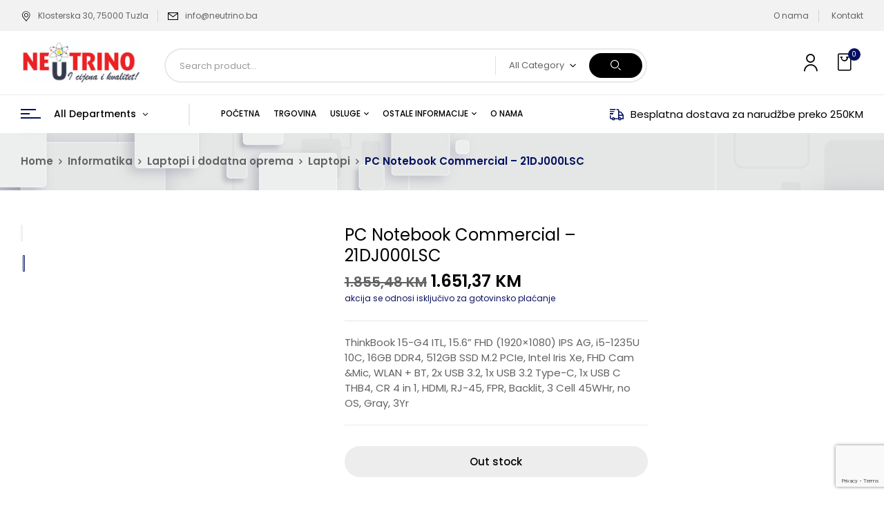

--- FILE ---
content_type: text/html; charset=UTF-8
request_url: https://neutrino.ba/proizvod/pc-notebook-commercial-21dj000lsc/
body_size: 42536
content:
<!DOCTYPE html>
<html lang="hr">
<!--<![endif]-->
<head>
	<meta charset="UTF-8">
	<meta name="viewport" content="width=device-width">
	<link rel="profile" href="//gmpg.org/xfn/11">
	
<!-- Google Tag Manager for WordPress by gtm4wp.com -->
<script data-cfasync="false" data-pagespeed-no-defer>
	var gtm4wp_datalayer_name = "dataLayer";
	var dataLayer = dataLayer || [];
</script>
<!-- End Google Tag Manager for WordPress by gtm4wp.com --><script>window._wca = window._wca || [];</script>

<!-- Search Engine Optimization by Rank Math - https://rankmath.com/ -->
<title>PC Notebook Commercial - 21DJ000LSC - Neutrino</title>
<meta name="description" content="ThinkBook 15-G4 ITL, 15.6&#039;&#039; FHD (1920x1080) IPS AG, i5-1235U 10C, 16GB DDR4, 512GB SSD M.2 PCIe, Intel Iris Xe, FHD Cam &amp;Mic, WLAN + BT, 2x USB 3.2, 1x USB 3.2 Type-C, 1x USB C THB4, CR 4 in 1, HDMI, RJ-45, FPR, Backlit, 3 Cell 45WHr, no OS, Gray, 3Yr"/>
<meta name="robots" content="follow, index, max-snippet:-1, max-video-preview:-1, max-image-preview:large"/>
<link rel="canonical" href="https://neutrino.ba/proizvod/pc-notebook-commercial-21dj000lsc/" />
<meta property="og:locale" content="hr_HR" />
<meta property="og:type" content="product" />
<meta property="og:title" content="PC Notebook Commercial - 21DJ000LSC - Neutrino" />
<meta property="og:description" content="ThinkBook 15-G4 ITL, 15.6&#039;&#039; FHD (1920x1080) IPS AG, i5-1235U 10C, 16GB DDR4, 512GB SSD M.2 PCIe, Intel Iris Xe, FHD Cam &amp;Mic, WLAN + BT, 2x USB 3.2, 1x USB 3.2 Type-C, 1x USB C THB4, CR 4 in 1, HDMI, RJ-45, FPR, Backlit, 3 Cell 45WHr, no OS, Gray, 3Yr" />
<meta property="og:url" content="https://neutrino.ba/proizvod/pc-notebook-commercial-21dj000lsc/" />
<meta property="og:site_name" content="Neutrino" />
<meta property="og:updated_time" content="2024-06-28T02:04:28+00:00" />
<meta property="product:price:amount" content="1585.878" />
<meta property="product:price:currency" content="BAM" />
<meta name="twitter:card" content="summary_large_image" />
<meta name="twitter:title" content="PC Notebook Commercial - 21DJ000LSC - Neutrino" />
<meta name="twitter:description" content="ThinkBook 15-G4 ITL, 15.6&#039;&#039; FHD (1920x1080) IPS AG, i5-1235U 10C, 16GB DDR4, 512GB SSD M.2 PCIe, Intel Iris Xe, FHD Cam &amp;Mic, WLAN + BT, 2x USB 3.2, 1x USB 3.2 Type-C, 1x USB C THB4, CR 4 in 1, HDMI, RJ-45, FPR, Backlit, 3 Cell 45WHr, no OS, Gray, 3Yr" />
<meta name="twitter:label1" content="Price" />
<meta name="twitter:data1" content="1.585,88&nbsp;KM" />
<meta name="twitter:label2" content="Availability" />
<meta name="twitter:data2" content="Nema na zalihi" />
<script type="application/ld+json" class="rank-math-schema">{"@context":"https://schema.org","@graph":[{"@type":"Organization","@id":"https://neutrino.ba/#organization","name":"Neutrino","sameAs":["https://www.facebook.com/NeutrinoTuzla"],"logo":{"@type":"ImageObject","@id":"https://neutrino.ba/#logo","url":"https://neutrino.ba/wp-content/uploads/2023/10/Logo-Neutrino-velika.jpg","contentUrl":"https://neutrino.ba/wp-content/uploads/2023/10/Logo-Neutrino-velika.jpg","caption":"Neutrino","inLanguage":"hr"}},{"@type":"WebSite","@id":"https://neutrino.ba/#website","url":"https://neutrino.ba","name":"Neutrino","publisher":{"@id":"https://neutrino.ba/#organization"},"inLanguage":"hr"},{"@type":"ImageObject","@id":"https://neutrino.ba/wp-content/uploads/2023/02/21DJ000LSC.gif","url":"https://neutrino.ba/wp-content/uploads/2023/02/21DJ000LSC.gif","width":"1","height":"1","inLanguage":"hr"},{"@type":"BreadcrumbList","@id":"https://neutrino.ba/proizvod/pc-notebook-commercial-21dj000lsc/#breadcrumb","itemListElement":[{"@type":"ListItem","position":"1","item":{"@id":"https://neutrino.ba","name":"Home"}},{"@type":"ListItem","position":"2","item":{"@id":"https://neutrino.ba/proizvod/pc-notebook-commercial-21dj000lsc/","name":"PC Notebook Commercial &#8211; 21DJ000LSC"}}]},{"@type":"ItemPage","@id":"https://neutrino.ba/proizvod/pc-notebook-commercial-21dj000lsc/#webpage","url":"https://neutrino.ba/proizvod/pc-notebook-commercial-21dj000lsc/","name":"PC Notebook Commercial - 21DJ000LSC - Neutrino","datePublished":"2024-03-15T03:10:49+00:00","dateModified":"2024-06-28T02:04:28+00:00","isPartOf":{"@id":"https://neutrino.ba/#website"},"primaryImageOfPage":{"@id":"https://neutrino.ba/wp-content/uploads/2023/02/21DJ000LSC.gif"},"inLanguage":"hr","breadcrumb":{"@id":"https://neutrino.ba/proizvod/pc-notebook-commercial-21dj000lsc/#breadcrumb"}},{"@type":"Product","name":"PC Notebook Commercial - 21DJ000LSC - Neutrino","description":"ThinkBook 15-G4 ITL, 15.6'' FHD (1920x1080) IPS AG, i5-1235U 10C, 16GB DDR4, 512GB SSD M.2 PCIe, Intel Iris Xe, FHD Cam &amp;Mic, WLAN + BT, 2x USB 3.2, 1x USB 3.2 Type-C, 1x USB C THB4, CR 4 in 1, HDMI, RJ-45, FPR, Backlit, 3 Cell 45WHr, no OS, Gray, 3Yr","sku":"AB-21DJ000LSC","category":"Informatika &gt; Laptopi i dodatna oprema &gt; Laptopi","mainEntityOfPage":{"@id":"https://neutrino.ba/proizvod/pc-notebook-commercial-21dj000lsc/#webpage"},"image":[{"@type":"ImageObject","url":"https://neutrino.ba/wp-content/uploads/2023/02/21DJ000LSC.gif","height":"1","width":"1"}],"offers":{"@type":"Offer","price":"1585.88","priceCurrency":"BAM","priceValidUntil":"2027-12-31","availability":"https://schema.org/OutOfStock","itemCondition":"NewCondition","url":"https://neutrino.ba/proizvod/pc-notebook-commercial-21dj000lsc/","seller":{"@type":"Organization","@id":"https://neutrino.ba/","name":"Neutrino","url":"https://neutrino.ba","logo":""},"priceSpecification":{"price":"1585.878","priceCurrency":"BAM","valueAddedTaxIncluded":"false"}},"additionalProperty":[{"@type":"PropertyValue","name":"pa_brand","value":"Lenovo"}],"@id":"https://neutrino.ba/proizvod/pc-notebook-commercial-21dj000lsc/#richSnippet"}]}</script>
<!-- /Rank Math WordPress SEO plugin -->

<link rel='dns-prefetch' href='//stats.wp.com' />
<link rel='dns-prefetch' href='//fonts.googleapis.com' />
<link rel="alternate" type="application/rss+xml" title="Neutrino &raquo; Kanal" href="https://neutrino.ba/feed/" />
<link rel="alternate" type="application/rss+xml" title="Neutrino &raquo; Kanal komentara" href="https://neutrino.ba/comments/feed/" />
<link rel="alternate" title="oEmbed (JSON)" type="application/json+oembed" href="https://neutrino.ba/wp-json/oembed/1.0/embed?url=https%3A%2F%2Fneutrino.ba%2Fproizvod%2Fpc-notebook-commercial-21dj000lsc%2F" />
<link rel="alternate" title="oEmbed (XML)" type="text/xml+oembed" href="https://neutrino.ba/wp-json/oembed/1.0/embed?url=https%3A%2F%2Fneutrino.ba%2Fproizvod%2Fpc-notebook-commercial-21dj000lsc%2F&#038;format=xml" />
<style id='wp-img-auto-sizes-contain-inline-css' type='text/css'>
img:is([sizes=auto i],[sizes^="auto," i]){contain-intrinsic-size:3000px 1500px}
/*# sourceURL=wp-img-auto-sizes-contain-inline-css */
</style>
<link rel='stylesheet' id='wdp_cart-summary-css' href='https://neutrino.ba/wp-content/plugins/advanced-dynamic-pricing-for-woocommerce/BaseVersion/assets/css/cart-summary.css?ver=4.9.1' type='text/css' media='all' />
<style id='wp-emoji-styles-inline-css' type='text/css'>

	img.wp-smiley, img.emoji {
		display: inline !important;
		border: none !important;
		box-shadow: none !important;
		height: 1em !important;
		width: 1em !important;
		margin: 0 0.07em !important;
		vertical-align: -0.1em !important;
		background: none !important;
		padding: 0 !important;
	}
/*# sourceURL=wp-emoji-styles-inline-css */
</style>
<link rel='stylesheet' id='wp-block-library-css' href='https://neutrino.ba/wp-includes/css/dist/block-library/style.min.css?ver=6.9' type='text/css' media='all' />
<link rel='stylesheet' id='wc-blocks-style-css' href='https://neutrino.ba/wp-content/plugins/woocommerce/assets/client/blocks/wc-blocks.css?ver=wc-9.5.3' type='text/css' media='all' />
<style id='global-styles-inline-css' type='text/css'>
:root{--wp--preset--aspect-ratio--square: 1;--wp--preset--aspect-ratio--4-3: 4/3;--wp--preset--aspect-ratio--3-4: 3/4;--wp--preset--aspect-ratio--3-2: 3/2;--wp--preset--aspect-ratio--2-3: 2/3;--wp--preset--aspect-ratio--16-9: 16/9;--wp--preset--aspect-ratio--9-16: 9/16;--wp--preset--color--black: #000000;--wp--preset--color--cyan-bluish-gray: #abb8c3;--wp--preset--color--white: #ffffff;--wp--preset--color--pale-pink: #f78da7;--wp--preset--color--vivid-red: #cf2e2e;--wp--preset--color--luminous-vivid-orange: #ff6900;--wp--preset--color--luminous-vivid-amber: #fcb900;--wp--preset--color--light-green-cyan: #7bdcb5;--wp--preset--color--vivid-green-cyan: #00d084;--wp--preset--color--pale-cyan-blue: #8ed1fc;--wp--preset--color--vivid-cyan-blue: #0693e3;--wp--preset--color--vivid-purple: #9b51e0;--wp--preset--gradient--vivid-cyan-blue-to-vivid-purple: linear-gradient(135deg,rgb(6,147,227) 0%,rgb(155,81,224) 100%);--wp--preset--gradient--light-green-cyan-to-vivid-green-cyan: linear-gradient(135deg,rgb(122,220,180) 0%,rgb(0,208,130) 100%);--wp--preset--gradient--luminous-vivid-amber-to-luminous-vivid-orange: linear-gradient(135deg,rgb(252,185,0) 0%,rgb(255,105,0) 100%);--wp--preset--gradient--luminous-vivid-orange-to-vivid-red: linear-gradient(135deg,rgb(255,105,0) 0%,rgb(207,46,46) 100%);--wp--preset--gradient--very-light-gray-to-cyan-bluish-gray: linear-gradient(135deg,rgb(238,238,238) 0%,rgb(169,184,195) 100%);--wp--preset--gradient--cool-to-warm-spectrum: linear-gradient(135deg,rgb(74,234,220) 0%,rgb(151,120,209) 20%,rgb(207,42,186) 40%,rgb(238,44,130) 60%,rgb(251,105,98) 80%,rgb(254,248,76) 100%);--wp--preset--gradient--blush-light-purple: linear-gradient(135deg,rgb(255,206,236) 0%,rgb(152,150,240) 100%);--wp--preset--gradient--blush-bordeaux: linear-gradient(135deg,rgb(254,205,165) 0%,rgb(254,45,45) 50%,rgb(107,0,62) 100%);--wp--preset--gradient--luminous-dusk: linear-gradient(135deg,rgb(255,203,112) 0%,rgb(199,81,192) 50%,rgb(65,88,208) 100%);--wp--preset--gradient--pale-ocean: linear-gradient(135deg,rgb(255,245,203) 0%,rgb(182,227,212) 50%,rgb(51,167,181) 100%);--wp--preset--gradient--electric-grass: linear-gradient(135deg,rgb(202,248,128) 0%,rgb(113,206,126) 100%);--wp--preset--gradient--midnight: linear-gradient(135deg,rgb(2,3,129) 0%,rgb(40,116,252) 100%);--wp--preset--font-size--small: 13px;--wp--preset--font-size--medium: 20px;--wp--preset--font-size--large: 36px;--wp--preset--font-size--x-large: 42px;--wp--preset--font-family--inter: "Inter", sans-serif;--wp--preset--font-family--cardo: Cardo;--wp--preset--spacing--20: 0.44rem;--wp--preset--spacing--30: 0.67rem;--wp--preset--spacing--40: 1rem;--wp--preset--spacing--50: 1.5rem;--wp--preset--spacing--60: 2.25rem;--wp--preset--spacing--70: 3.38rem;--wp--preset--spacing--80: 5.06rem;--wp--preset--shadow--natural: 6px 6px 9px rgba(0, 0, 0, 0.2);--wp--preset--shadow--deep: 12px 12px 50px rgba(0, 0, 0, 0.4);--wp--preset--shadow--sharp: 6px 6px 0px rgba(0, 0, 0, 0.2);--wp--preset--shadow--outlined: 6px 6px 0px -3px rgb(255, 255, 255), 6px 6px rgb(0, 0, 0);--wp--preset--shadow--crisp: 6px 6px 0px rgb(0, 0, 0);}:where(.is-layout-flex){gap: 0.5em;}:where(.is-layout-grid){gap: 0.5em;}body .is-layout-flex{display: flex;}.is-layout-flex{flex-wrap: wrap;align-items: center;}.is-layout-flex > :is(*, div){margin: 0;}body .is-layout-grid{display: grid;}.is-layout-grid > :is(*, div){margin: 0;}:where(.wp-block-columns.is-layout-flex){gap: 2em;}:where(.wp-block-columns.is-layout-grid){gap: 2em;}:where(.wp-block-post-template.is-layout-flex){gap: 1.25em;}:where(.wp-block-post-template.is-layout-grid){gap: 1.25em;}.has-black-color{color: var(--wp--preset--color--black) !important;}.has-cyan-bluish-gray-color{color: var(--wp--preset--color--cyan-bluish-gray) !important;}.has-white-color{color: var(--wp--preset--color--white) !important;}.has-pale-pink-color{color: var(--wp--preset--color--pale-pink) !important;}.has-vivid-red-color{color: var(--wp--preset--color--vivid-red) !important;}.has-luminous-vivid-orange-color{color: var(--wp--preset--color--luminous-vivid-orange) !important;}.has-luminous-vivid-amber-color{color: var(--wp--preset--color--luminous-vivid-amber) !important;}.has-light-green-cyan-color{color: var(--wp--preset--color--light-green-cyan) !important;}.has-vivid-green-cyan-color{color: var(--wp--preset--color--vivid-green-cyan) !important;}.has-pale-cyan-blue-color{color: var(--wp--preset--color--pale-cyan-blue) !important;}.has-vivid-cyan-blue-color{color: var(--wp--preset--color--vivid-cyan-blue) !important;}.has-vivid-purple-color{color: var(--wp--preset--color--vivid-purple) !important;}.has-black-background-color{background-color: var(--wp--preset--color--black) !important;}.has-cyan-bluish-gray-background-color{background-color: var(--wp--preset--color--cyan-bluish-gray) !important;}.has-white-background-color{background-color: var(--wp--preset--color--white) !important;}.has-pale-pink-background-color{background-color: var(--wp--preset--color--pale-pink) !important;}.has-vivid-red-background-color{background-color: var(--wp--preset--color--vivid-red) !important;}.has-luminous-vivid-orange-background-color{background-color: var(--wp--preset--color--luminous-vivid-orange) !important;}.has-luminous-vivid-amber-background-color{background-color: var(--wp--preset--color--luminous-vivid-amber) !important;}.has-light-green-cyan-background-color{background-color: var(--wp--preset--color--light-green-cyan) !important;}.has-vivid-green-cyan-background-color{background-color: var(--wp--preset--color--vivid-green-cyan) !important;}.has-pale-cyan-blue-background-color{background-color: var(--wp--preset--color--pale-cyan-blue) !important;}.has-vivid-cyan-blue-background-color{background-color: var(--wp--preset--color--vivid-cyan-blue) !important;}.has-vivid-purple-background-color{background-color: var(--wp--preset--color--vivid-purple) !important;}.has-black-border-color{border-color: var(--wp--preset--color--black) !important;}.has-cyan-bluish-gray-border-color{border-color: var(--wp--preset--color--cyan-bluish-gray) !important;}.has-white-border-color{border-color: var(--wp--preset--color--white) !important;}.has-pale-pink-border-color{border-color: var(--wp--preset--color--pale-pink) !important;}.has-vivid-red-border-color{border-color: var(--wp--preset--color--vivid-red) !important;}.has-luminous-vivid-orange-border-color{border-color: var(--wp--preset--color--luminous-vivid-orange) !important;}.has-luminous-vivid-amber-border-color{border-color: var(--wp--preset--color--luminous-vivid-amber) !important;}.has-light-green-cyan-border-color{border-color: var(--wp--preset--color--light-green-cyan) !important;}.has-vivid-green-cyan-border-color{border-color: var(--wp--preset--color--vivid-green-cyan) !important;}.has-pale-cyan-blue-border-color{border-color: var(--wp--preset--color--pale-cyan-blue) !important;}.has-vivid-cyan-blue-border-color{border-color: var(--wp--preset--color--vivid-cyan-blue) !important;}.has-vivid-purple-border-color{border-color: var(--wp--preset--color--vivid-purple) !important;}.has-vivid-cyan-blue-to-vivid-purple-gradient-background{background: var(--wp--preset--gradient--vivid-cyan-blue-to-vivid-purple) !important;}.has-light-green-cyan-to-vivid-green-cyan-gradient-background{background: var(--wp--preset--gradient--light-green-cyan-to-vivid-green-cyan) !important;}.has-luminous-vivid-amber-to-luminous-vivid-orange-gradient-background{background: var(--wp--preset--gradient--luminous-vivid-amber-to-luminous-vivid-orange) !important;}.has-luminous-vivid-orange-to-vivid-red-gradient-background{background: var(--wp--preset--gradient--luminous-vivid-orange-to-vivid-red) !important;}.has-very-light-gray-to-cyan-bluish-gray-gradient-background{background: var(--wp--preset--gradient--very-light-gray-to-cyan-bluish-gray) !important;}.has-cool-to-warm-spectrum-gradient-background{background: var(--wp--preset--gradient--cool-to-warm-spectrum) !important;}.has-blush-light-purple-gradient-background{background: var(--wp--preset--gradient--blush-light-purple) !important;}.has-blush-bordeaux-gradient-background{background: var(--wp--preset--gradient--blush-bordeaux) !important;}.has-luminous-dusk-gradient-background{background: var(--wp--preset--gradient--luminous-dusk) !important;}.has-pale-ocean-gradient-background{background: var(--wp--preset--gradient--pale-ocean) !important;}.has-electric-grass-gradient-background{background: var(--wp--preset--gradient--electric-grass) !important;}.has-midnight-gradient-background{background: var(--wp--preset--gradient--midnight) !important;}.has-small-font-size{font-size: var(--wp--preset--font-size--small) !important;}.has-medium-font-size{font-size: var(--wp--preset--font-size--medium) !important;}.has-large-font-size{font-size: var(--wp--preset--font-size--large) !important;}.has-x-large-font-size{font-size: var(--wp--preset--font-size--x-large) !important;}
/*# sourceURL=global-styles-inline-css */
</style>

<style id='classic-theme-styles-inline-css' type='text/css'>
/*! This file is auto-generated */
.wp-block-button__link{color:#fff;background-color:#32373c;border-radius:9999px;box-shadow:none;text-decoration:none;padding:calc(.667em + 2px) calc(1.333em + 2px);font-size:1.125em}.wp-block-file__button{background:#32373c;color:#fff;text-decoration:none}
/*# sourceURL=/wp-includes/css/classic-themes.min.css */
</style>
<link rel='stylesheet' id='contact-form-7-css' href='https://neutrino.ba/wp-content/plugins/contact-form-7/includes/css/styles.css?ver=6.0.2' type='text/css' media='all' />
<link rel='stylesheet' id='envo-extra-css' href='https://neutrino.ba/wp-content/plugins/envo-extra/css/style.css?ver=1.9.11' type='text/css' media='all' />
<link rel='stylesheet' id='rs-plugin-settings-css' href='https://neutrino.ba/wp-content/plugins/revslider/public/assets/css/rs6.css?ver=6.4.11' type='text/css' media='all' />
<style id='rs-plugin-settings-inline-css' type='text/css'>
#rs-demo-id {}
/*# sourceURL=rs-plugin-settings-inline-css */
</style>
<style id='woocommerce-inline-inline-css' type='text/css'>
.woocommerce form .form-row .required { visibility: visible; }
/*# sourceURL=woocommerce-inline-inline-css */
</style>
<link rel='stylesheet' id='bwp_woocommerce_filter_products-css' href='https://neutrino.ba/wp-content/plugins/wpbingo/assets/css/bwp_ajax_filter.css?ver=6.9' type='text/css' media='all' />
<link rel='stylesheet' id='buy-together-frontend-css' href='https://neutrino.ba/wp-content/plugins/wpbingo/lib/buy-together/assets/css/frontend.css?ver=6.9' type='text/css' media='all' />
<link rel='stylesheet' id='digic-fonts-css' href='https://fonts.googleapis.com/css?family=Poppins%3Aital%2Cwght%400%2C200%3B0%2C300%3B0%2C400%3B0%2C500%3B0%2C600%3B0%2C700%3B0%2C800%3B1%2C200%3B1%2C300%3B1%2C400%3B1%2C500%3B1%2C600%3B1%2C700%3B1%2C800%7COpen%2BSans&#038;subset=latin%2Clatin-ext' type='text/css' media='all' />
<link rel='stylesheet' id='digic-style-css' href='https://neutrino.ba/wp-content/themes/digic-child/style.css?ver=6.9' type='text/css' media='all' />
<link rel='stylesheet' id='bootstrap-css' href='https://neutrino.ba/wp-content/themes/digic/css/bootstrap.css?ver=6.9' type='text/css' media='all' />
<link rel='stylesheet' id='circlestime-css' href='https://neutrino.ba/wp-content/themes/digic/css/jquery.circlestime.css' type='text/css' media='all' />
<link rel='stylesheet' id='mmenu-all-css' href='https://neutrino.ba/wp-content/themes/digic/css/jquery.mmenu.all.css?ver=6.9' type='text/css' media='all' />
<link rel='stylesheet' id='slick-css' href='https://neutrino.ba/wp-content/themes/digic/css/slick/slick.css' type='text/css' media='all' />
<link rel='stylesheet' id='photoswipe-css' href='https://neutrino.ba/wp-content/plugins/woocommerce/assets/css/photoswipe/photoswipe.min.css?ver=9.5.3' type='text/css' media='all' />
<link rel='stylesheet' id='font-awesome-css' href='https://neutrino.ba/wp-content/plugins/elementor/assets/lib/font-awesome/css/font-awesome.min.css?ver=4.7.0' type='text/css' media='all' />
<link rel='stylesheet' id='materia-css' href='https://neutrino.ba/wp-content/themes/digic/css/materia.css?ver=6.9' type='text/css' media='all' />
<link rel='stylesheet' id='elegant-css' href='https://neutrino.ba/wp-content/themes/digic/css/elegant.css?ver=6.9' type='text/css' media='all' />
<link rel='stylesheet' id='wpbingo-css' href='https://neutrino.ba/wp-content/themes/digic/css/wpbingo.css?ver=6.9' type='text/css' media='all' />
<link rel='stylesheet' id='icomoon-css' href='https://neutrino.ba/wp-content/themes/digic/css/icomoon.css?ver=6.9' type='text/css' media='all' />
<link rel='stylesheet' id='digic-style-template-css' href='https://neutrino.ba/wp-content/themes/digic/css/template.css?ver=6.9' type='text/css' media='all' />
<link rel='stylesheet' id='flexible-shipping-free-shipping-css' href='https://neutrino.ba/wp-content/plugins/flexible-shipping/assets/dist/css/free-shipping.css?ver=5.1.2.2' type='text/css' media='all' />
<link rel='stylesheet' id='tawcvs-frontend-css' href='https://neutrino.ba/wp-content/plugins/variation-swatches-for-woocommerce/assets/css/frontend.css?ver=2.2.3' type='text/css' media='all' />
<link rel='stylesheet' id='styles-child-css' href='https://neutrino.ba/wp-content/themes/digic-child/style.css?ver=6.9' type='text/css' media='all' />
<link rel='stylesheet' id='wdp_pricing-table-css' href='https://neutrino.ba/wp-content/plugins/advanced-dynamic-pricing-for-woocommerce/BaseVersion/assets/css/pricing-table.css?ver=4.9.1' type='text/css' media='all' />
<link rel='stylesheet' id='wdp_deals-table-css' href='https://neutrino.ba/wp-content/plugins/advanced-dynamic-pricing-for-woocommerce/BaseVersion/assets/css/deals-table.css?ver=4.9.1' type='text/css' media='all' />
<script type="text/template" id="tmpl-variation-template">
	<div class="woocommerce-variation-description">{{{ data.variation.variation_description }}}</div>
	<div class="woocommerce-variation-price">{{{ data.variation.price_html }}}</div>
	<div class="woocommerce-variation-availability">{{{ data.variation.availability_html }}}</div>
</script>
<script type="text/template" id="tmpl-unavailable-variation-template">
	<p role="alert">Oprostite ali ovaj proizvod nije dostupan. Molimo izaberite drugu kombinaciju.</p>
</script>
<script type="text/javascript" src="https://neutrino.ba/wp-includes/js/jquery/jquery.min.js?ver=3.7.1" id="jquery-core-js"></script>
<script type="text/javascript" src="https://neutrino.ba/wp-includes/js/jquery/jquery-migrate.min.js?ver=3.4.1" id="jquery-migrate-js"></script>
<script type="text/javascript" src="https://neutrino.ba/wp-content/plugins/revslider/public/assets/js/rbtools.min.js?ver=6.4.8" id="tp-tools-js"></script>
<script type="text/javascript" src="https://neutrino.ba/wp-content/plugins/revslider/public/assets/js/rs6.min.js?ver=6.4.11" id="revmin-js"></script>
<script type="text/javascript" src="https://neutrino.ba/wp-content/plugins/woocommerce/assets/js/jquery-blockui/jquery.blockUI.min.js?ver=2.7.0-wc.9.5.3" id="jquery-blockui-js" defer="defer" data-wp-strategy="defer"></script>
<script type="text/javascript" id="wc-add-to-cart-js-extra">
/* <![CDATA[ */
var wc_add_to_cart_params = {"ajax_url":"/wp-admin/admin-ajax.php","wc_ajax_url":"/?wc-ajax=%%endpoint%%","i18n_view_cart":"Vidi ko\u0161aricu","cart_url":"https://neutrino.ba/korpa/","is_cart":"","cart_redirect_after_add":"no"};
//# sourceURL=wc-add-to-cart-js-extra
/* ]]> */
</script>
<script type="text/javascript" src="https://neutrino.ba/wp-content/plugins/woocommerce/assets/js/frontend/add-to-cart.min.js?ver=9.5.3" id="wc-add-to-cart-js" defer="defer" data-wp-strategy="defer"></script>
<script type="text/javascript" id="wc-single-product-js-extra">
/* <![CDATA[ */
var wc_single_product_params = {"i18n_required_rating_text":"Molimo odaberite svoju ocjenu","i18n_product_gallery_trigger_text":"View full-screen image gallery","review_rating_required":"yes","flexslider":{"rtl":false,"animation":"slide","smoothHeight":true,"directionNav":false,"controlNav":"thumbnails","slideshow":false,"animationSpeed":500,"animationLoop":false,"allowOneSlide":false},"zoom_enabled":"","zoom_options":[],"photoswipe_enabled":"","photoswipe_options":{"shareEl":false,"closeOnScroll":false,"history":false,"hideAnimationDuration":0,"showAnimationDuration":0},"flexslider_enabled":""};
//# sourceURL=wc-single-product-js-extra
/* ]]> */
</script>
<script type="text/javascript" src="https://neutrino.ba/wp-content/plugins/woocommerce/assets/js/frontend/single-product.min.js?ver=9.5.3" id="wc-single-product-js" defer="defer" data-wp-strategy="defer"></script>
<script type="text/javascript" src="https://neutrino.ba/wp-content/plugins/woocommerce/assets/js/js-cookie/js.cookie.min.js?ver=2.1.4-wc.9.5.3" id="js-cookie-js" defer="defer" data-wp-strategy="defer"></script>
<script type="text/javascript" id="woocommerce-js-extra">
/* <![CDATA[ */
var woocommerce_params = {"ajax_url":"/wp-admin/admin-ajax.php","wc_ajax_url":"/?wc-ajax=%%endpoint%%"};
//# sourceURL=woocommerce-js-extra
/* ]]> */
</script>
<script type="text/javascript" src="https://neutrino.ba/wp-content/plugins/woocommerce/assets/js/frontend/woocommerce.min.js?ver=9.5.3" id="woocommerce-js" defer="defer" data-wp-strategy="defer"></script>
<script type="text/javascript" id="buy-together-frontend-js-extra">
/* <![CDATA[ */
var buy_together = {"ajaxurl":"https://neutrino.ba/wp-admin/admin-ajax.php","security":"df3b28f7ce","text":{"for_num_of_items":"For {{number}} item(s)","add_to_cart_text":"Add All To Cart","adding_to_cart_text":"Adding To Cart...","view_cart":"View cart","no_product_selected_text":"You must select at least one product","add_to_cart_success":"{{number}} product(s) was successfully added to your cart.","add_to_cart_fail_single":"One product is out of stock.","add_to_cart_fail_plural":"{{number}} products were out of stocks."},"price_format":"%2$s\u00a0%1$s","price_decimals":"2","price_thousand_separator":".","price_decimal_separator":",","currency_symbol":"KM","wc_tax_enabled":"1","cart_url":"https://neutrino.ba/korpa/","ex_tax_or_vat":"(bez poreza)"};
//# sourceURL=buy-together-frontend-js-extra
/* ]]> */
</script>
<script type="text/javascript" src="https://neutrino.ba/wp-content/plugins/wpbingo/lib/buy-together/assets/js/frontend.js" id="buy-together-frontend-js"></script>
<script type="text/javascript" src="https://neutrino.ba/wp-includes/js/underscore.min.js?ver=1.13.7" id="underscore-js"></script>
<script type="text/javascript" id="wp-util-js-extra">
/* <![CDATA[ */
var _wpUtilSettings = {"ajax":{"url":"/wp-admin/admin-ajax.php"}};
//# sourceURL=wp-util-js-extra
/* ]]> */
</script>
<script type="text/javascript" src="https://neutrino.ba/wp-includes/js/wp-util.min.js?ver=6.9" id="wp-util-js"></script>
<script type="text/javascript" id="wc-add-to-cart-variation-js-extra">
/* <![CDATA[ */
var wc_add_to_cart_variation_params = {"wc_ajax_url":"/?wc-ajax=%%endpoint%%","i18n_no_matching_variations_text":"Oprostite, nema proizvoda koji zadovoljavaju va\u0161u selekciju. Molimo probajte sa drugom kombinacijom.","i18n_make_a_selection_text":"Izaberite opcije proizvoda prije dodavanja u ko\u0161aricu","i18n_unavailable_text":"Oprostite ali ovaj proizvod nije dostupan. Molimo izaberite drugu kombinaciju.","i18n_reset_alert_text":"Your selection has been reset. Please select some product options before adding this product to your cart."};
//# sourceURL=wc-add-to-cart-variation-js-extra
/* ]]> */
</script>
<script type="text/javascript" src="https://neutrino.ba/wp-content/plugins/woocommerce/assets/js/frontend/add-to-cart-variation.min.js?ver=9.5.3" id="wc-add-to-cart-variation-js" defer="defer" data-wp-strategy="defer"></script>
<script type="text/javascript" src="https://stats.wp.com/s-202604.js" id="woocommerce-analytics-js" defer="defer" data-wp-strategy="defer"></script>
<script type="text/javascript" id="wdp_deals-js-extra">
/* <![CDATA[ */
var script_data = {"ajaxurl":"https://neutrino.ba/wp-admin/admin-ajax.php","js_init_trigger":""};
//# sourceURL=wdp_deals-js-extra
/* ]]> */
</script>
<script type="text/javascript" src="https://neutrino.ba/wp-content/plugins/advanced-dynamic-pricing-for-woocommerce/BaseVersion/assets/js/frontend.js?ver=4.9.1" id="wdp_deals-js"></script>
<link rel="https://api.w.org/" href="https://neutrino.ba/wp-json/" /><link rel="alternate" title="JSON" type="application/json" href="https://neutrino.ba/wp-json/wp/v2/product/239763" /><link rel="EditURI" type="application/rsd+xml" title="RSD" href="https://neutrino.ba/xmlrpc.php?rsd" />
<meta name="generator" content="WordPress 6.9" />
<link rel='shortlink' href='https://neutrino.ba/?p=239763' />
<meta name="generator" content="Redux 4.5.4" /><!-- start Simple Custom CSS and JS -->
<style type="text/css">
/* Add your CSS code here.

For example:
.example {
    color: red;
}

For brushing up on your CSS knowledge, check out http://www.w3schools.com/css/css_syntax.asp

End of comment */ 
.bwp-header .wpbingoLogo img{
	max-height:60px;
	width:auto;
}
</style>
<!-- end Simple Custom CSS and JS -->
<!-- start Simple Custom CSS and JS -->
<!-- Add HTML code to the header or the footer.

For example, you can use the following code for loading the jQuery library from Google CDN:
<script src="https://ajax.googleapis.com/ajax/libs/jquery/3.4.1/jquery.min.js"></script>

or the following one for loading the Bootstrap library from MaxCDN:
<link rel="stylesheet" href="https://stackpath.bootstrapcdn.com/bootstrap/4.3.1/css/bootstrap.min.css" integrity="sha384-ggOyR0iXCbMQv3Xipma34MD+dH/1fQ784/j6cY/iJTQUOhcWr7x9JvoRxT2MZw1T" crossorigin="anonymous">

-- End of the comment --> 

<!-- end Simple Custom CSS and JS -->
<!-- start Simple Custom CSS and JS -->
<!-- Add HTML code to the header or the footer.

For example, you can use the following code for loading the jQuery library from Google CDN:
<script src="https://ajax.googleapis.com/ajax/libs/jquery/3.4.1/jquery.min.js"></script>

or the following one for loading the Bootstrap library from MaxCDN:
<link rel="stylesheet" href="https://stackpath.bootstrapcdn.com/bootstrap/4.3.1/css/bootstrap.min.css" integrity="sha384-ggOyR0iXCbMQv3Xipma34MD+dH/1fQ784/j6cY/iJTQUOhcWr7x9JvoRxT2MZw1T" crossorigin="anonymous">

-- End of the comment --> 

<!-- end Simple Custom CSS and JS -->

<script type="text/javascript" src='//neutrino.ba/wp-content/uploads/custom-css-js/45867.js?v=9267'></script>
	<style>img#wpstats{display:none}</style>
		
<!-- Google Tag Manager for WordPress by gtm4wp.com -->
<!-- GTM Container placement set to footer -->
<script data-cfasync="false" data-pagespeed-no-defer type="text/javascript">
	var dataLayer_content = {"pagePostType":"product","pagePostType2":"single-product"};
	dataLayer.push( dataLayer_content );
</script>
<script data-cfasync="false">
(function(w,d,s,l,i){w[l]=w[l]||[];w[l].push({'gtm.start':
new Date().getTime(),event:'gtm.js'});var f=d.getElementsByTagName(s)[0],
j=d.createElement(s),dl=l!='dataLayer'?'&l='+l:'';j.async=true;j.src=
'//www.googletagmanager.com/gtm.js?id='+i+dl;f.parentNode.insertBefore(j,f);
})(window,document,'script','dataLayer','GTM-5V4GRXBB');
</script>
<!-- End Google Tag Manager for WordPress by gtm4wp.com -->	<noscript><style>.woocommerce-product-gallery{ opacity: 1 !important; }</style></noscript>
	<meta name="generator" content="Elementor 3.26.3; features: additional_custom_breakpoints; settings: css_print_method-external, google_font-enabled, font_display-auto">
<style type="text/css">.recentcomments a{display:inline !important;padding:0 !important;margin:0 !important;}</style>        <style type="text/css">
            .wdp_bulk_table_content .wdp_pricing_table_caption { color: #6d6d6d ! important} .wdp_bulk_table_content table thead td { color: #6d6d6d ! important} .wdp_bulk_table_content table thead td { background-color: #efefef ! important} .wdp_bulk_table_content table tbody td { color: #6d6d6d ! important} .wdp_bulk_table_content table tbody td { background-color: #ffffff ! important} .wdp_bulk_table_content .wdp_pricing_table_footer { color: #6d6d6d ! important}        </style>
                    <style>
                .woocommerce div.product .cart.variations_form .tawcvs-swatches,
                .woocommerce:not(.archive) li.product .cart.variations_form .tawcvs-swatches,
                .woocommerce.single-product .cart.variations_form .tawcvs-swatches,
                .wc-product-table-wrapper .cart.variations_form .tawcvs-swatches,
                .woocommerce.archive .cart.variations_form .tawcvs-swatches {
                    margin-top: 0px;
                    margin-right: 15px;
                    margin-bottom: 15px;
                    margin-left: 0px;
                    padding-top: 0px;
                    padding-right: 0px;
                    padding-bottom: 0px;
                    padding-left: 0px;
                }

                .woocommerce div.product .cart.variations_form .tawcvs-swatches .swatch-item-wrapper,
                .woocommerce:not(.archive) li.product .cart.variations_form .tawcvs-swatches .swatch-item-wrapper,
                .woocommerce.single-product .cart.variations_form .tawcvs-swatches .swatch-item-wrapper,
                .wc-product-table-wrapper .cart.variations_form .tawcvs-swatches .swatch-item-wrapper,
                .woocommerce.archive .cart.variations_form .tawcvs-swatches .swatch-item-wrapper {
                 margin-top: 0px !important;
                    margin-right: 15px !important;
                    margin-bottom: 15px !important;
                    margin-left: 0px !important;
                    padding-top: 0px !important;
                    padding-right: 0px !important;
                    padding-bottom: 0px !important;
                    padding-left: 0px !important;
                }

                /*tooltip*/
                .woocommerce div.product .cart.variations_form .tawcvs-swatches .swatch .swatch__tooltip,
                .woocommerce:not(.archive) li.product .cart.variations_form .tawcvs-swatches .swatch .swatch__tooltip,
                .woocommerce.single-product .cart.variations_form .tawcvs-swatches .swatch .swatch__tooltip,
                .wc-product-table-wrapper .cart.variations_form .tawcvs-swatches .swatch .swatch__tooltip,
                .woocommerce.archive .cart.variations_form .tawcvs-swatches .swatch .swatch__tooltip {
                 width: px;
                    max-width: px;
                    line-height: 1;
                }
            </style>
						<style>
				.e-con.e-parent:nth-of-type(n+4):not(.e-lazyloaded):not(.e-no-lazyload),
				.e-con.e-parent:nth-of-type(n+4):not(.e-lazyloaded):not(.e-no-lazyload) * {
					background-image: none !important;
				}
				@media screen and (max-height: 1024px) {
					.e-con.e-parent:nth-of-type(n+3):not(.e-lazyloaded):not(.e-no-lazyload),
					.e-con.e-parent:nth-of-type(n+3):not(.e-lazyloaded):not(.e-no-lazyload) * {
						background-image: none !important;
					}
				}
				@media screen and (max-height: 640px) {
					.e-con.e-parent:nth-of-type(n+2):not(.e-lazyloaded):not(.e-no-lazyload),
					.e-con.e-parent:nth-of-type(n+2):not(.e-lazyloaded):not(.e-no-lazyload) * {
						background-image: none !important;
					}
				}
			</style>
			<style type="text/css" id="custom-background-css">
body.custom-background { background-color: #ffffff; }
</style>
	<script type="text/javascript" id="google_gtagjs" src="https://www.googletagmanager.com/gtag/js?id=UA-65368680-1" async="async"></script>
<script type="text/javascript" id="google_gtagjs-inline">
/* <![CDATA[ */
window.dataLayer = window.dataLayer || [];function gtag(){dataLayer.push(arguments);}gtag('js', new Date());gtag('config', 'UA-65368680-1', {} );
/* ]]> */
</script>
<meta name="generator" content="Powered by Slider Revolution 6.4.11 - responsive, Mobile-Friendly Slider Plugin for WordPress with comfortable drag and drop interface." />
<style class='wp-fonts-local' type='text/css'>
@font-face{font-family:Inter;font-style:normal;font-weight:300 900;font-display:fallback;src:url('https://neutrino.ba/wp-content/plugins/woocommerce/assets/fonts/Inter-VariableFont_slnt,wght.woff2') format('woff2');font-stretch:normal;}
@font-face{font-family:Cardo;font-style:normal;font-weight:400;font-display:fallback;src:url('https://neutrino.ba/wp-content/plugins/woocommerce/assets/fonts/cardo_normal_400.woff2') format('woff2');}
</style>
<link rel="icon" href="https://neutrino.ba/wp-content/uploads/2021/09/fav.jpg" sizes="32x32" />
<link rel="icon" href="https://neutrino.ba/wp-content/uploads/2021/09/fav.jpg" sizes="192x192" />
<link rel="apple-touch-icon" href="https://neutrino.ba/wp-content/uploads/2021/09/fav.jpg" />
<meta name="msapplication-TileImage" content="https://neutrino.ba/wp-content/uploads/2021/09/fav.jpg" />
<script type="text/javascript">function setREVStartSize(e){
			//window.requestAnimationFrame(function() {				 
				window.RSIW = window.RSIW===undefined ? window.innerWidth : window.RSIW;	
				window.RSIH = window.RSIH===undefined ? window.innerHeight : window.RSIH;	
				try {								
					var pw = document.getElementById(e.c).parentNode.offsetWidth,
						newh;
					pw = pw===0 || isNaN(pw) ? window.RSIW : pw;
					e.tabw = e.tabw===undefined ? 0 : parseInt(e.tabw);
					e.thumbw = e.thumbw===undefined ? 0 : parseInt(e.thumbw);
					e.tabh = e.tabh===undefined ? 0 : parseInt(e.tabh);
					e.thumbh = e.thumbh===undefined ? 0 : parseInt(e.thumbh);
					e.tabhide = e.tabhide===undefined ? 0 : parseInt(e.tabhide);
					e.thumbhide = e.thumbhide===undefined ? 0 : parseInt(e.thumbhide);
					e.mh = e.mh===undefined || e.mh=="" || e.mh==="auto" ? 0 : parseInt(e.mh,0);		
					if(e.layout==="fullscreen" || e.l==="fullscreen") 						
						newh = Math.max(e.mh,window.RSIH);					
					else{					
						e.gw = Array.isArray(e.gw) ? e.gw : [e.gw];
						for (var i in e.rl) if (e.gw[i]===undefined || e.gw[i]===0) e.gw[i] = e.gw[i-1];					
						e.gh = e.el===undefined || e.el==="" || (Array.isArray(e.el) && e.el.length==0)? e.gh : e.el;
						e.gh = Array.isArray(e.gh) ? e.gh : [e.gh];
						for (var i in e.rl) if (e.gh[i]===undefined || e.gh[i]===0) e.gh[i] = e.gh[i-1];
											
						var nl = new Array(e.rl.length),
							ix = 0,						
							sl;					
						e.tabw = e.tabhide>=pw ? 0 : e.tabw;
						e.thumbw = e.thumbhide>=pw ? 0 : e.thumbw;
						e.tabh = e.tabhide>=pw ? 0 : e.tabh;
						e.thumbh = e.thumbhide>=pw ? 0 : e.thumbh;					
						for (var i in e.rl) nl[i] = e.rl[i]<window.RSIW ? 0 : e.rl[i];
						sl = nl[0];									
						for (var i in nl) if (sl>nl[i] && nl[i]>0) { sl = nl[i]; ix=i;}															
						var m = pw>(e.gw[ix]+e.tabw+e.thumbw) ? 1 : (pw-(e.tabw+e.thumbw)) / (e.gw[ix]);					
						newh =  (e.gh[ix] * m) + (e.tabh + e.thumbh);
					}				
					if(window.rs_init_css===undefined) window.rs_init_css = document.head.appendChild(document.createElement("style"));					
					document.getElementById(e.c).height = newh+"px";
					window.rs_init_css.innerHTML += "#"+e.c+"_wrapper { height: "+newh+"px }";				
				} catch(e){
					console.log("Failure at Presize of Slider:" + e)
				}					   
			//});
		  };</script>
		<style type="text/css" id="wp-custom-css">
			.woocommerce-info, .woocommerce-message {text-transform: none;}
.mini-cart .cart-popup .free-order, .order-tracking-link {display:none !important;}
.breadcrumb {font-size: 15px; font-weight: 600;}
#bwp-topbar.topbar-v2{background:#091060 !important;}
.categories-vertical-menu .bwp-vertical-navigation > div ul.menu li.level-0 ul.sub-menu li, .categories-vertical-menu .bwp-vertical-navigation > div ul.menu li.level-0 div.sub-menu li{border-bottom:1px solid #e9e9e9;}
.categories-vertical-menu .bwp-vertical-navigation > div ul.menu li.level-0.mega-menu > ul.sub-menu .title h2, .categories-vertical-menu .bwp-vertical-navigation > div ul.menu li.level-0.mega-menu div.sub-menu .title h2{margin-bottom:5px !important;}
.elementor-widget:not(:last-child){margin-bottom:5px !important}
#section-info{width:1000px}
.main-single-product.sidebar .product-type-simple .bwp-single-info .entry-summary > .cart .quantity-button {width: auto; margin-right: 10px;}

small {display: block;
    font-size: 12px;
    color: #091060;}

.bwp-header .header-wrapper .header-left {flex: 0 0 65%;}
.bwp-header .header-wrapper .header-right {flex: 0 0 35%; max-width: 35%}


.cart-discount {padding: 15px 30px;}
.wpcf7-spinner {display: block;}

		</style>
		<style id="digic_settings-dynamic-css" title="dynamic-css" class="redux-options-output">body{font-family:Poppins;line-height:22px;font-weight:400;font-size:15px;}body h1{font-family:Poppins;line-height:44px;font-weight:400;font-size:36px;}body h2{font-family:Poppins;line-height:40px;font-weight:300;font-size:30px;}body h3{font-family:Poppins;line-height:22px;font-weight:400;font-size:25px;}body h4{font-family:Poppins;line-height:27px;font-weight:400;font-size:20px;}body h5{font-family:"Open Sans";line-height:18px;font-weight:600;font-size:14px;}body h6{font-family:"Open Sans";line-height:18px;font-weight:400;font-size:14px;}</style><style id="kirki-inline-styles"></style><link rel='stylesheet' id='elementor-frontend-css' href='https://neutrino.ba/wp-content/plugins/elementor/assets/css/frontend.min.css?ver=3.26.3' type='text/css' media='all' />
<link rel='stylesheet' id='elementor-post-12246-css' href='https://neutrino.ba/wp-content/uploads/elementor/css/post-12246.css?ver=1768917840' type='text/css' media='all' />
<link rel='stylesheet' id='widget-heading-css' href='https://neutrino.ba/wp-content/plugins/elementor/assets/css/widget-heading.min.css?ver=3.26.3' type='text/css' media='all' />
<link rel='stylesheet' id='widget-text-editor-css' href='https://neutrino.ba/wp-content/plugins/elementor/assets/css/widget-text-editor.min.css?ver=3.26.3' type='text/css' media='all' />
<link rel='stylesheet' id='elementor-post-20680-css' href='https://neutrino.ba/wp-content/uploads/elementor/css/post-20680.css?ver=1768918303' type='text/css' media='all' />
<link rel='stylesheet' id='elementor-post-45791-css' href='https://neutrino.ba/wp-content/uploads/elementor/css/post-45791.css?ver=1761126434' type='text/css' media='all' />
<link rel='stylesheet' id='elementor-post-20662-css' href='https://neutrino.ba/wp-content/uploads/elementor/css/post-20662.css?ver=1761126434' type='text/css' media='all' />
<link rel='stylesheet' id='elementor-post-45766-css' href='https://neutrino.ba/wp-content/uploads/elementor/css/post-45766.css?ver=1761126434' type='text/css' media='all' />
<link rel='stylesheet' id='elementor-post-45775-css' href='https://neutrino.ba/wp-content/uploads/elementor/css/post-45775.css?ver=1761126434' type='text/css' media='all' />
<link rel='stylesheet' id='elementor-post-20670-css' href='https://neutrino.ba/wp-content/uploads/elementor/css/post-20670.css?ver=1761126434' type='text/css' media='all' />
<link rel='stylesheet' id='elementor-post-45825-css' href='https://neutrino.ba/wp-content/uploads/elementor/css/post-45825.css?ver=1761126434' type='text/css' media='all' />
<link rel='stylesheet' id='elementor-post-45805-css' href='https://neutrino.ba/wp-content/uploads/elementor/css/post-45805.css?ver=1761126434' type='text/css' media='all' />
<link rel='stylesheet' id='elementor-post-45812-css' href='https://neutrino.ba/wp-content/uploads/elementor/css/post-45812.css?ver=1761126434' type='text/css' media='all' />
<link rel='stylesheet' id='elementor-post-45818-css' href='https://neutrino.ba/wp-content/uploads/elementor/css/post-45818.css?ver=1761126434' type='text/css' media='all' />
<link rel='stylesheet' id='elementor-post-11234-css' href='https://neutrino.ba/wp-content/uploads/elementor/css/post-11234.css?ver=1761126438' type='text/css' media='all' />
<link rel='stylesheet' id='widget-icon-box-css' href='https://neutrino.ba/wp-content/plugins/elementor/assets/css/widget-icon-box.min.css?ver=3.26.3' type='text/css' media='all' />
<link rel='stylesheet' id='widget-image-css' href='https://neutrino.ba/wp-content/plugins/elementor/assets/css/widget-image.min.css?ver=3.26.3' type='text/css' media='all' />
<link rel='stylesheet' id='widget-icon-list-css' href='https://neutrino.ba/wp-content/plugins/elementor/assets/css/widget-icon-list.min.css?ver=3.26.3' type='text/css' media='all' />
<link rel='stylesheet' id='elementor-icons-css' href='https://neutrino.ba/wp-content/plugins/elementor/assets/lib/eicons/css/elementor-icons.min.css?ver=5.34.0' type='text/css' media='all' />
<link rel='stylesheet' id='elementor-post-19-css' href='https://neutrino.ba/wp-content/uploads/elementor/css/post-19.css?ver=1761126433' type='text/css' media='all' />
<link rel='stylesheet' id='google-fonts-1-css' href='https://fonts.googleapis.com/css?family=Roboto%3A100%2C100italic%2C200%2C200italic%2C300%2C300italic%2C400%2C400italic%2C500%2C500italic%2C600%2C600italic%2C700%2C700italic%2C800%2C800italic%2C900%2C900italic%7CRoboto+Slab%3A100%2C100italic%2C200%2C200italic%2C300%2C300italic%2C400%2C400italic%2C500%2C500italic%2C600%2C600italic%2C700%2C700italic%2C800%2C800italic%2C900%2C900italic&#038;display=auto&#038;ver=6.9' type='text/css' media='all' />
<link rel='stylesheet' id='elementor-icons-shared-0-css' href='https://neutrino.ba/wp-content/plugins/elementor/assets/lib/font-awesome/css/fontawesome.min.css?ver=5.15.3' type='text/css' media='all' />
<link rel='stylesheet' id='elementor-icons-fa-solid-css' href='https://neutrino.ba/wp-content/plugins/elementor/assets/lib/font-awesome/css/solid.min.css?ver=5.15.3' type='text/css' media='all' />
</head>
<body class="wp-singular product-template-default single single-product postid-239763 custom-background wp-custom-logo wp-theme-digic wp-child-theme-digic-child theme-digic header-busnav woo-on woocommerce woocommerce-page woocommerce-no-js pc-notebook-commercial-21dj000lsc banners-effect-6 elementor-default elementor-kit-19">
<div class="loader-content">
				<div id="loader">
				</div>
			</div><div id='page' class="hfeed page-wrapper  " >
				
	<h1 class="bwp-title hide"><a href="https://neutrino.ba/" rel="home">Neutrino</a></h1>
	<header id='bwp-header' class="bwp-header header-v5">
		
		
	<div class="header-sticky">
		
		<div class='header-content-sticky'>
			<div class="container">
				<div class="row">
					<div class="col-xl-9 col-lg-9 col-md-12 col-sm-12 col-12 header-center content-header">
						
		<div class="wpbingoLogo">
			<a  href="https://neutrino.ba/">
				
					<img src="https://neutrino.ba/wp-content/uploads/2023/10/Logo-Neutrino-velika.jpg" alt="Neutrino"/>
				
			</a>
		</div> 
	
						<div class="content-header-main">
							<div class="wpbingo-menu-mobile header-menu">
								<div class="header-menu-bg">
									<div class="wpbingo-menu-wrapper">
			<div class="megamenu">
				<nav class="navbar-default">
					<div  class="bwp-navigation primary-navigation navbar-mega" data-text_close = "Close">
						<div class="float-menu">
<nav id="main-navigations" class="std-menu clearfix">
<div class="menu-glavni-meni-container"><ul id="menu-glavni-meni" class="menu"><li  class="level-0 menu-item-37595      menu-item menu-item-type-post_type menu-item-object-page menu-item-home  std-menu      " ><a href="https://neutrino.ba/"><span class="menu-item-text">Početna</span></a></li>
<li  class="level-0 menu-item-24532      menu-item menu-item-type-post_type menu-item-object-page current_page_parent  std-menu      " ><a href="https://neutrino.ba/trgovina/"><span class="menu-item-text">Trgovina</span></a></li>
<li  class="level-0 menu-item-24533      menu-item menu-item-type-custom menu-item-object-custom menu-item-has-children  std-menu      " ><a href="#"><span class="menu-item-text">Usluge</span></a>
<ul class="sub-menu">
	<li  class="level-1 menu-item-24540      menu-item menu-item-type-post_type menu-item-object-page  std-menu      " ><a href="https://neutrino.ba/servis/">Servisiranje</a></li>
	<li  class="level-1 menu-item-24539      menu-item menu-item-type-post_type menu-item-object-page  std-menu      " ><a href="https://neutrino.ba/kopirnica/">Kopiranje</a></li>
	<li  class="level-1 menu-item-24541      menu-item menu-item-type-post_type menu-item-object-page  std-menu      " ><a href="https://neutrino.ba/print-shop/">Print Shop</a></li>
	<li  class="level-1 menu-item-24542      menu-item menu-item-type-post_type menu-item-object-page  std-menu      " ><a href="https://neutrino.ba/iznajmljivanje/">Iznajmljivanje</a></li>
</ul>
</li>
<li  class="level-0 menu-item-24534      menu-item menu-item-type-custom menu-item-object-custom menu-item-has-children  std-menu      " ><a href="#"><span class="menu-item-text">Ostale informacije</span></a>
<ul class="sub-menu">
	<li  class="level-1 menu-item-24546      menu-item menu-item-type-post_type menu-item-object-page  std-menu      " ><a href="https://neutrino.ba/garancije-i-reklamacije/">Garancije i reklamacije</a></li>
	<li  class="level-1 menu-item-24549      menu-item menu-item-type-post_type menu-item-object-page  std-menu      " ><a href="https://neutrino.ba/tacnost-podataka/">Tačnost podataka</a></li>
	<li  class="level-1 menu-item-24550      menu-item menu-item-type-post_type menu-item-object-page  std-menu      " ><a href="https://neutrino.ba/privatnost-podataka/">Privatnost podataka</a></li>
</ul>
</li>
<li  class="level-0 menu-item-93883      menu-item menu-item-type-post_type menu-item-object-page  std-menu      " ><a rel="httpsneutrinobao-nama" href="https://neutrino.ba/o-nama/"><span class="menu-item-text">O nama</span></a></li>
</ul></div></nav>

</div>

					</div>
				</nav> 
			</div>       
		</div>
								</div>
							</div>
						</div>
					</div>
					<div class="col-xl-3 col-lg-3 col-md-12 col-sm-12 col-12 header-right">
						<div class="header-page-link">
							<div class="login-header">
								
									<a class="active-login" href="#" ><i class="icon-profile"></i></a>
								
							</div>
									
							
							
							<div class="digic-topcart dropdown light">
								<div class="dropdown mini-cart top-cart" data-text_added="Product was added to cart successfully!">
	<div class="remove-cart-shadow"></div>
  <a class="dropdown-toggle cart-icon" href="#" role="button" id="dropdownMenuLink" data-toggle="dropdown" aria-haspopup="true" aria-expanded="false">
	<div class="icons-cart"><i class="icon-bag"></i><span class="cart-count">0</span></div>
  </a>
  <div class="dropdown-menu cart-popup" aria-labelledby="dropdownMenuLink">
	<div class="remove-cart">
		<a class="dropdown-toggle cart-remove" data-toggle="dropdown" data-hover="dropdown" data-delay="0" href="#" title="View your shopping cart">
			Close<i class="icon_close"></i>
		</a>
	</div>
	<div class="top-total-cart">Shopping Cart(0)</div>
	<div class="cart-icon-big"></div>
<ul class="cart_list product_list_widget ">
			<li class="empty">
			<span>No products in the cart.</span>
			<a class="go-shop" href="https://neutrino.ba/trgovina/">GO TO SHOP			<i aria-hidden="true" class="arrow_right"></i></a>
		</li>
	</ul><!-- end product list -->
<div class="free-order">Free Shipping on All <span>Orders Over $75</span></div>
  </div>
</div>
							</div>
							
						</div>
					</div>
				</div>
			</div>				
		</div><!-- End header-wrapper -->
		
	</div>
	
		
		<div id="bwp-topbar" class="topbar-v4 hidden-sm hidden-xs">
			<div class="topbar-inner">
				<div class="container">
					<div class="row">
						<div class="col-xl-6 col-lg-6 col-md-6 col-sm-6 topbar-left hidden-sm hidden-xs">
							
							<div class="address hidden-xs">
								<a href=""><i class="icon-pin"></i>Klosterska 30, 75000 Tuzla</a>
							</div>
							
							
							<div class="email hidden-xs">
								<i class="icon-email"></i><a href="mailto:info@neutrino.ba">info@neutrino.ba</a>
							</div>
							
						</div>
						<div class="col-xl-6 col-lg-6 col-md-12 col-sm-12 col-12 topbar-right">
							
								<ul id="topbar_menu" class="menu"><li id="menu-item-24529" class="menu-item menu-item-type-post_type menu-item-object-page menu-item-24529"><a href="https://neutrino.ba/o-nama/">O nama</a></li>
<li id="menu-item-24530" class="menu-item menu-item-type-post_type menu-item-object-page menu-item-24530"><a href="https://neutrino.ba/kontakt/">Kontakt</a></li>
</ul>
							
						</div>
					</div>
				</div>
			</div>
		</div>
		
		
	<div class="header-mobile">
		<div class="container">
			<div class="row">
				
				<div class="col-xl-4 col-lg-4 col-md-4 col-sm-3 col-3 header-left">
					<div class="navbar-header">
						<button type="button" id="show-megamenu"  class="navbar-toggle">
							<span>Menu</span>
						</button>
					</div>
				</div>
				<div class="col-xl-4 col-lg-4 col-md-4 col-sm-6 col-6 header-center ">
					
		<div class="wpbingoLogo">
			<a  href="https://neutrino.ba/">
				
					<img src="https://neutrino.ba/wp-content/uploads/2023/10/Logo-Neutrino-velika.jpg" alt="Neutrino"/>
				
			</a>
		</div> 
	
				</div>
				<div class="col-xl-4 col-lg-4 col-md-4 col-sm-3 col-3 header-right">
					
						<div class="wpbingo-verticalmenu-mobile">
			<div class="navbar-header">
				<button type="button" id="show-verticalmenu"  class="navbar-toggle">
					<span>Vertical</span>
				</button>
			</div>
		</div>
					
					
					<div class="digic-topcart dropdown">
						<div class="dropdown mini-cart top-cart" data-text_added="Product was added to cart successfully!">
	<div class="remove-cart-shadow"></div>
  <a class="dropdown-toggle cart-icon" href="#" role="button" id="dropdownMenuLink" data-toggle="dropdown" aria-haspopup="true" aria-expanded="false">
	<div class="icons-cart"><i class="icon-bag"></i><span class="cart-count">0</span></div>
  </a>
  <div class="dropdown-menu cart-popup" aria-labelledby="dropdownMenuLink">
	<div class="remove-cart">
		<a class="dropdown-toggle cart-remove" data-toggle="dropdown" data-hover="dropdown" data-delay="0" href="#" title="View your shopping cart">
			Close<i class="icon_close"></i>
		</a>
	</div>
	<div class="top-total-cart">Shopping Cart(0)</div>
	<div class="cart-icon-big"></div>
<ul class="cart_list product_list_widget ">
			<li class="empty">
			<span>No products in the cart.</span>
			<a class="go-shop" href="https://neutrino.ba/trgovina/">GO TO SHOP			<i aria-hidden="true" class="arrow_right"></i></a>
		</li>
	</ul><!-- end product list -->
<div class="free-order">Free Shipping on All <span>Orders Over $75</span></div>
  </div>
</div>
					</div>
					
				</div>
				
			</div>
		</div>
		
		<div class="header-mobile-fixed">
			<div class="shop-page">
				<a href="https://neutrino.ba/trgovina/"><i class="wpb-icon-shop"></i></a>
			</div>
			<div class="my-account">
				<div class="login-header">
					<a href="https://neutrino.ba/moj-racun/"><i class="icon-profile"></i></a>
				</div>
			</div>		
			<!-- Begin Search -->
			
			<div class="search-box">
				<div class="search-toggle"><i class="wpb-icon-magnifying-glass"></i></div>
			</div>
			
			<!-- End Search -->
			
		</div>
		
	</div>
	
	
		<div class="header-desktop">
			
			<div class="header-top">
				<div class="container">
					<div class="row">
						<div class="col-xl-2 col-lg-2 col-md-12 col-sm-12 col-12 header-left">
							
		<div class="wpbingoLogo">
			<a  href="https://neutrino.ba/">
				
					<img src="https://neutrino.ba/wp-content/uploads/2023/10/Logo-Neutrino-velika.jpg" alt="Neutrino"/>
				
			</a>
		</div> 
	
						</div>
						<div class="col-xl-7 col-lg-7 col-md-12 col-sm-12 col-12 header-center">
							<div class="header-search-form">
								<!-- Begin Search -->
								
									<form role="search" method="get" class="search-from ajax-search" action="https://neutrino.ba/" data-admin="https://neutrino.ba/wp-admin/admin-ajax.php" data-noresult="No Result" data-limit="6">
	<div class="search-box">
		<input type="text" value="" name="s" id="ss" class="input-search s" placeholder="Search product..." />
		<div class="result-search-products-content">
			<ul class="result-search-products">
			</ul>
		</div>
	</div>
	<input type="hidden" name="post_type" value="product" />
		<div class="select_category pwb-dropdown dropdown">
		<span class="pwb-dropdown-toggle dropdown-toggle" data-toggle="dropdown">Category</span>
		<span class="caret"></span>
		<ul class="pwb-dropdown-menu dropdown-menu category-search">
		<li data-value="" class="active">All Category</li>
							<li data-value="635-cm-2-5-in-hdd-unutrasnji" class="">6,35 cm (2.5 in) HDD unutrašnji</li>
					
				
								
							<li data-value="acc-dental-care" class="">Acc - Dental care</li>
					
				
								
							<li data-value="acc-vacuum-cleaners" class="">Acc - Vacuum Cleaners</li>
					
				
								
							<li data-value="adapters" class="">ADAPTERS</li>
					
				
								
							<li data-value="aparati-za-kafuaparati-za-kafu" class="">Aparati za kafu&gt;Aparati za kafu</li>
					
				
								
							<li data-value="apple-watch" class="">Apple Watch</li>
					
				
								
							<li data-value="blenders" class="">Blenders</li>
					
				
								
							<li data-value="business-laptopi" class="">Business Laptopi</li>
					
				
								
							<li data-value="case-i-termosicetermosice" class="">Čaše i termosice&gt;Termosice</li>
					
				
								
							<li data-value="ce-sisac-dlaka-iz-nosa" class="">CE - Šišač dlaka iz nosa</li>
					
				
								
							<li data-value="coffee-machine" class="">Coffee Machine</li>
					
				
								
							<li data-value="console-games" class="">Console Games</li>
					
				
								
							<li data-value="consumer-laptopi" class="">Consumer Laptopi</li>
					
				
								
							<li data-value="crno-bijeli-uredaji" class="">Crno-bijeli uređaji</li>
					
				
								
							<li data-value="desktop-server" class="">Desktop &amp; Server</li>
					
				
								
							<li data-value="desktop-computer" class="">Desktop Computer</li>
					
				
								
							<li data-value="digital-camera" class="">Digital Camera</li>
					
				
								
							<li data-value="digital-media-player" class="">Digital Media Player</li>
					
				
								
							<li data-value="display" class="">DISPLAY</li>
					
				
								
							<li data-value="dodaci-za-desktop-racunare" class="">Dodaci za desktop računare</li>
					
				
								
							<li data-value="dodaci-za-foto-i-videoadapteri-i-konvertori" class="">Dodaci za foto i video&gt;Adapteri i konvertori</li>
					
				
								
							<li data-value="dodaci-za-printeredodaci-za-kolor-laserski-prin" class="">Dodaci za printere&gt;Dodaci za kolor laserski prin.</li>
					
				
								
							<li data-value="dodaci-za-printeredodaci-za-mono-laserski-prin" class="">Dodaci za printere&gt;Dodaci za mono laserski prin.</li>
					
				
								
							<li data-value="dodaci-za-racunaredodaci-za-desktop-racunare" class="">Dodaci za računare&gt;Dodaci za desktop računare</li>
					
				
								
							<li data-value="dodaci" class="">Dodaci&gt;</li>
					
				
								
							<li data-value="drinkware" class="">Drinkware</li>
					
				
								
							<li data-value="dronopcije" class="">DRONOPCIJE</li>
					
				
								
							<li data-value="ebicikli" class="">eBicikli</li>
					
				
								
							<li data-value="fans" class="">Fans</li>
					
				
								
							<li data-value="food-storage-container" class="">Food Storage Container</li>
					
				
								
							<li data-value="foodprocep" class="">FOODPROCEP</li>
					
				
								
							<li data-value="gaming-accessoriesmisevi" class="">Gaming accessories&gt;Miševi</li>
					
				
								
							<li data-value="gaming-desk" class="">Gaming Desk</li>
					
				
								
							<li data-value="gaming-microphone" class="">Gaming Microphone</li>
					
				
								
							<li data-value="gaming-mousepads" class="">Gaming Mousepads</li>
					
				
								
							<li data-value="gamstolica" class="">GAMSTOLICA</li>
					
				
								
							<li data-value="gimbalsp" class="">GIMBALSP</li>
					
				
								
							<li data-value="grijalice" class="">Grijalice</li>
					
				
								
							<li data-value="grijalicekonvskcijske" class="">Grijalice&gt;Konvskcijske</li>
					
				
								
							<li data-value="grijaliceventilatorske" class="">Grijalice&gt;Ventilatorske</li>
					
				
								
							<li data-value="grills" class="">Grills</li>
					
				
								
							<li data-value="hairdryers" class="">Hairdryers</li>
					
				
								
							<li data-value="hdd-ssd-enclosure" class="">HDD/SSD Enclosure</li>
					
				
								
							<li data-value="hdd635-cm-2-5-in-hdd-unutrasnji" class="">HDD&gt;6,35 cm (2.5 in) HDD unutrašnji</li>
					
				
								
							<li data-value="humidifier" class="">HUMIDIFIER</li>
					
				
								
							<li data-value="i-pad" class="">I-Pad</li>
					
				
								
							<li data-value="icecreams" class="">ICECREAMS</li>
					
				
								
							<li data-value="ids-software" class="">IDS Software</li>
					
				
								
							<li data-value="input-devices-pointing-device-box" class="">Input Devices - Pointing Device Box</li>
					
				
								
							<li data-value="intercom-panel" class="">Intercom Panel</li>
					
				
								
							<li data-value="ip-telefonijadect-prenosni-telefoni" class="">IP telefonija&gt;DECT prenosni telefoni</li>
					
				
								
							<li data-value="ip-telefonijaip-fiksni-telefoni-t-serija" class="">IP telefonija&gt;IP fiksni telefoni T serija</li>
					
				
								
							<li data-value="ip-telefonijaostalo" class="">IP telefonija&gt;Ostalo</li>
					
				
								
							<li data-value="ip-telefonijarezervni-dijelovi-dodaci-za-fix-tel" class="">IP telefonija&gt;Rezervni dijelovi/dodaci za fix tel</li>
					
				
								
							<li data-value="ipad-accessories" class="">IPad Accessories</li>
					
				
								
							<li data-value="iphone-accessories" class="">IPhone Accessories</li>
					
				
								
							<li data-value="irrigators" class="">Irrigators</li>
					
				
								
							<li data-value="ketleri" class="">KETLERI</li>
					
				
								
							<li data-value="kettles" class="">Kettles</li>
					
				
								
							<li data-value="kids-watch" class="">Kids Watch</li>
					
				
								
							<li data-value="kitchen-machines" class="">Kitchen Machines</li>
					
				
								
							<li data-value="komponente-tv-tuner-karte" class="">Komponente - TV Tuner karte</li>
					
				
								
							<li data-value="lcd-monitor20-monitor" class="">LCD monitor&gt;20&quot;+ monitor</li>
					
				
								
							<li data-value="lcd-monitor27-monitor" class="">LCD monitor&gt;27&quot; monitor</li>
					
				
								
							<li data-value="lcd-monitor57-monitor" class="">LCD monitor&gt;57&quot; monitor</li>
					
				
								
							<li data-value="led-tv102-cm-diagonala-40" class="">LED TV&gt;102 cm diagonala/40&quot;</li>
					
				
								
							<li data-value="led-tv109-cm-diagonala-43" class="">LED TV&gt;109 cm diagonala/43&quot;</li>
					
				
								
							<li data-value="led-tv75-85-dijagonala" class="">LED TV&gt;75&quot;-85&quot; dijagonala</li>
					
				
								
							<li data-value="led-tv81-cm-diagonala-32" class="">LED TV&gt;81 cm diagonala/32&quot;</li>
					
				
								
							<li data-value="led-tvostalo" class="">LED TV&gt;Ostalo</li>
					
				
								
							<li data-value="led-zarulje" class="">LED žarulje</li>
					
				
								
							<li data-value="licences" class="">LICENCES</li>
					
				
								
							<li data-value="mac-studio" class="">Mac Studio</li>
					
				
								
							<li data-value="macbookpro" class="">MacBookPro</li>
					
				
								
							<li data-value="mali-kuhinjski-aparati" class="">Mali kuhinjski aparati</li>
					
				
								
							<li data-value="mali-kuhinjski-aparatielektricni-rostilji" class="">Mali kuhinjski aparati&gt;Električni roštilji</li>
					
				
								
							<li data-value="mali-kuhinjski-aparatifriteza" class="">Mali kuhinjski aparati&gt;Friteza</li>
					
				
								
							<li data-value="mali-kuhinjski-aparatimlin" class="">Mali kuhinjski aparati&gt;Mlin</li>
					
				
								
							<li data-value="mali-kuhinjski-aparatiodstranjivac-vlakana" class="">Mali kuhinjski aparati&gt;Odstranjivač vlakana</li>
					
				
								
							<li data-value="mali-kuhinjski-aparatiostalo" class="">Mali kuhinjski aparati&gt;Ostalo</li>
					
				
								
							<li data-value="mali-kuhinjski-aparatipekac-za-palacinke" class="">Mali kuhinjski aparati&gt;Pekač za palačinke</li>
					
				
								
							<li data-value="mali-kuhinjski-aparatirezac-za-meso" class="">Mali kuhinjski aparati&gt;Rezač za meso</li>
					
				
								
							<li data-value="mali-kuhinjski-aparatisjeckalica" class="">Mali kuhinjski aparati&gt;Sjeckalica</li>
					
				
								
							<li data-value="mali-kuhinjski-aparatisokovnici" class="">Mali kuhinjski aparati&gt;Sokovnici</li>
					
				
								
							<li data-value="masine-za-sudeostalo" class="">Mašine za suđe&gt;Ostalo</li>
					
				
								
							<li data-value="mediji-blu-ray" class="">Mediji - BLU-RAY</li>
					
				
								
							<li data-value="memory-desktop" class="">Memory ( Desktop )</li>
					
				
								
							<li data-value="memory-flash-cards" class="">Memory ( flash cards )</li>
					
				
								
							<li data-value="memory-mobile" class="">Memory ( Mobile )</li>
					
				
								
							<li data-value="memory-usb-flash" class="">Memory ( USB flash )</li>
					
				
								
							<li data-value="memory-gaming-desktop" class="">Memory Gaming Desktop</li>
					
				
								
							<li data-value="memory-gaming-mobile" class="">Memory Gaming Mobile</li>
					
				
								
							<li data-value="memory-nas" class="">Memory NAS</li>
					
				
								
							<li data-value="memory-upgrade" class="">Memory Upgrade</li>
					
				
								
							<li data-value="minirerna" class="">MINIRERNA</li>
					
				
								
							<li data-value="mispodloga" class="">MISPODLOGA</li>
					
				
								
							<li data-value="mobilphear" class="">MOBILPHEAR</li>
					
				
								
							<li data-value="mrezna-oprema-mrezna-oprema-aktivna-kvm-oprema" class="">Mrežna oprema - Mrežna oprema - aktivna - KVM oprema</li>
					
				
								
							<li data-value="mrezna-opremaethernet-extenders" class="">Mrežna oprema&gt;Ethernet Extenders</li>
					
				
								
							<li data-value="multiboard-software" class="">Multiboard Software</li>
					
				
								
							<li data-value="multicookp" class="">MULTICOOKP</li>
					
				
								
							<li data-value="multimedia-av-system" class="">Multimedia - AV system</li>
					
				
								
							<li data-value="multimedia-pc-headsets" class="">Multimedia - PC Headsets</li>
					
				
								
							<li data-value="multimedia-soundbar" class="">Multimedia - Soundbar</li>
					
				
								
							<li data-value="multimedia-speaker-wi-fi" class="">Multimedia - Speaker Wi-Fi</li>
					
				
								
							<li data-value="multimedia-kit" class="">Multimedia Kit</li>
					
				
								
							<li data-value="netbooks" class="">NETBOOKS</li>
					
				
								
							<li data-value="network-management-module" class="">Network Management Module</li>
					
				
								
							<li data-value="networkacp" class="">NETWORKACP</li>
					
				
								
							<li data-value="networked-storage-device" class="">Networked Storage Device</li>
					
				
								
							<li data-value="networkext" class="">NETWORKEXT</li>
					
				
								
							<li data-value="networking-cloud-keys-gateways-cloud-key-enterprise" class="">Networking - Cloud Keys &amp; Gateways - Cloud Key Enterprise</li>
					
				
								
							<li data-value="networking-repeater" class="">Networking - Repeater</li>
					
				
								
							<li data-value="netwrkwrad" class="">NETWRKWRAD</li>
					
				
								
							<li data-value="njegacetka" class="">Njega&gt;Četka</li>
					
				
								
							<li data-value="njegafen" class="">Njega&gt;Fen</li>
					
				
								
							<li data-value="njegapegla-za-kosu" class="">Njega&gt;Pegla za kosu</li>
					
				
								
							<li data-value="nosaci-za-ekrane" class="">Nosači za ekrane&gt;</li>
					
				
								
							<li data-value="notebtorba" class="">NOTEBTORBA</li>
					
				
								
							<li data-value="odd-dvd-rw-external-desktop" class="">ODD DVD-RW External Desktop</li>
					
				
								
							<li data-value="oplcdtv" class="">OPLCDTV</li>
					
				
								
							<li data-value="oprema-za-bicikle" class="">Oprema za bicikle</li>
					
				
								
							<li data-value="ostaloostalo" class="">Ostalo&gt;Ostalo</li>
					
				
								
							<li data-value="panelradij" class="">PANELRADIJ</li>
					
				
								
							<li data-value="pc-barebone" class="">PC Barebone</li>
					
				
								
							<li data-value="pc-for-gamers" class="">PC for Gamers</li>
					
				
								
							<li data-value="pc-for-multiboards" class="">PC for Multiboards</li>
					
				
								
							<li data-value="pc-tablet-accessories" class="">PC Tablet Accessories</li>
					
				
								
							<li data-value="periferacc" class="">PERIFERACC</li>
					
				
								
							<li data-value="periferija-citaci-kartica" class="">Periferija - Čitači kartica</li>
					
				
								
							<li data-value="photo-accessories" class="">Photo Accessories</li>
					
				
								
							<li data-value="photocopym" class="">PHOTOCOPYM</li>
					
				
								
							<li data-value="photoopt" class="">PHOTOOPT</li>
					
				
								
							<li data-value="ploteri" class="">PLOTERI</li>
					
				
								
							<li data-value="posudje" class="">Posuđe</li>
					
				
								
							<li data-value="potrosacka-tehnika-navigacije" class="">Potrošacka tehnika - Navigacije</li>
					
				
								
							<li data-value="potrosacka-tehnika-soundbar-i-audio-sistemi" class="">Potrošacka tehnika - Soundbar i audio sistemi</li>
					
				
								
							<li data-value="potrosacka-tehnika-telefoni-fax-aparati" class="">Potrošacka tehnika - Telefoni / Fax aparati</li>
					
				
								
							<li data-value="potrosni-grijac" class="">Potrošni - Grijač</li>
					
				
								
							<li data-value="power-line-conditioner" class="">Power - Line Conditioner</li>
					
				
								
							<li data-value="power-battery-charger" class="">Power Battery Charger</li>
					
				
								
							<li data-value="power-station" class="">Power Station</li>
					
				
								
							<li data-value="ppower" class="">PPOWER</li>
					
				
								
							<li data-value="prijenosnik-dodaci" class="">Prijenosnik - dodaci</li>
					
				
								
							<li data-value="printer-photo" class="">Printer - Photo</li>
					
				
								
							<li data-value="printeriprinteri-za-naljepnice" class="">Printeri&gt;Printeri za naljepnice</li>
					
				
								
							<li data-value="projector" class="">Projector</li>
					
				
								
							<li data-value="projektacc" class="">PROJEKTACC</li>
					
				
								
							<li data-value="punjaci" class="">punjači</li>
					
				
								
							<li data-value="rack-nas" class="">Rack NAS</li>
					
				
								
							<li data-value="rasvjeta" class="">Rasvjeta</li>
					
				
								
							<li data-value="razvodna-letva" class="">Razvodna letva</li>
					
				
								
							<li data-value="rdsmartph" class="">RDSMARTPH</li>
					
				
								
							<li data-value="rdwg" class="">RDWG</li>
					
				
								
							<li data-value="rezervni-dijelovirezervni-dijelovi-za-kopir-ap" class="">Rezervni dijelovi&gt;Rezervni dijelovi za kopir ap.</li>
					
				
								
							<li data-value="robot-kitchen" class="">Robot Kitchen</li>
					
				
								
							<li data-value="ruksaci-torbe-i-novcanici" class="">Ruksaci, torbe i novčanici</li>
					
				
								
							<li data-value="scales-bathroom" class="">Scales Bathroom</li>
					
				
								
							<li data-value="scales-kitchen" class="">Scales Kitchen</li>
					
				
								
							<li data-value="scooter" class="">SCOOTER</li>
					
				
								
							<li data-value="seckalice" class="">SECKALICE</li>
					
				
								
							<li data-value="securitcam" class="">SECURITCAM</li>
					
				
								
							<li data-value="security-surveillance-camera-lens" class="">Security - Surveillance Camera Lens</li>
					
				
								
							<li data-value="security-surveillance-kit" class="">Security - Surveillance Kit</li>
					
				
								
							<li data-value="security-surveillance-system-accessories" class="">Security - Surveillance System Accessories</li>
					
				
								
							<li data-value="security-surveillance-video-recorder" class="">Security - Surveillance Video Recorder</li>
					
				
								
							<li data-value="server-chassis" class="">Server Chassis</li>
					
				
								
							<li data-value="server-cooling" class="">Server Cooling</li>
					
				
								
							<li data-value="serverstor" class="">SERVERSTOR</li>
					
				
								
							<li data-value="service-support" class="">Service. Support</li>
					
				
								
							<li data-value="skeneriostalo" class="">Skeneri&gt;Ostalo</li>
					
				
								
							<li data-value="smart-gateway-hub" class="">Smart Gateway Hub</li>
					
				
								
							<li data-value="smart-hairdryer" class="">Smart Hairdryer</li>
					
				
								
							<li data-value="smart-heaters" class="">Smart Heaters</li>
					
				
								
							<li data-value="smart-home-wireless-switch" class="">Smart Home Wireless Switch</li>
					
				
								
							<li data-value="smart-indoor-siren" class="">Smart Indoor Siren</li>
					
				
								
							<li data-value="smart-remote-control" class="">Smart Remote Control</li>
					
				
								
							<li data-value="smart-thermostat" class="">Smart Thermostat</li>
					
				
								
							<li data-value="smart-tracker" class="">Smart Tracker</li>
					
				
								
							<li data-value="smart-valve" class="">Smart Valve</li>
					
				
								
							<li data-value="smart-weather-station" class="">Smart Weather Station</li>
					
				
								
							<li data-value="soft-license-data-exchange-protection" class="">Soft license. Data exchange &amp; protection</li>
					
				
								
							<li data-value="software-os-desktop" class="">Software OS desktop</li>
					
				
								
							<li data-value="solar-panel" class="">Solar Panel</li>
					
				
								
							<li data-value="solcabl" class="">SOLCABL</li>
					
				
								
							<li data-value="solconstr" class="">SOLCONSTR</li>
					
				
								
							<li data-value="solid-state-drive" class="">Solid State Drive</li>
					
				
								
							<li data-value="solinvert" class="">SOLINVERT</li>
					
				
								
							<li data-value="solopt" class="">SOLOPT</li>
					
				
								
							<li data-value="solpal" class="">SOLPAL</li>
					
				
								
							<li data-value="sous-vide" class="">Sous-Vide</li>
					
				
								
							<li data-value="sparepart" class="">SPAREPART</li>
					
				
								
							<li data-value="ssd-nas" class="">SSD NAS</li>
					
				
								
							<li data-value="steam-mops" class="">Steam Mops</li>
					
				
								
							<li data-value="steamers" class="">Steamers</li>
					
				
								
							<li data-value="telecequip" class="">TELECEQUIP</li>
					
				
								
							<li data-value="toaster" class="">Toaster</li>
					
				
								
							<li data-value="toasters" class="">Toasters</li>
					
				
								
							<li data-value="toothbrushes" class="">Toothbrushes</li>
					
				
								
							<li data-value="torbica-za-tabletostalo" class="">Torbica za tablet&gt;Ostalo</li>
					
				
								
							<li data-value="toster" class="">TOSTER</li>
					
				
								
							<li data-value="uncategorized" class="">Uncategorized</li>
					
				
								
							<li data-value="upsback-ups" class="">UPS&gt;Back-UPS</li>
					
				
								
							<li data-value="upseasy-ups" class="">UPS&gt;Easy UPS</li>
					
				
								
							<li data-value="upskartice" class="">UPS&gt;Kartice</li>
					
				
								
							<li data-value="upssmart-ups" class="">UPS&gt;Smart UPS</li>
					
				
								
							<li data-value="upsuticnice" class="">UPS&gt;Utičnice</li>
					
				
								
							<li data-value="usb-stick32-gb" class="">USB stick&gt;32 GB</li>
					
				
								
							<li data-value="uticnice" class="">Utičnice</li>
					
				
								
							<li data-value="vacuum-bags" class="">Vacuum Bags</li>
					
				
								
							<li data-value="vacuum-cleaner-robot" class="">Vacuum Cleaner Robot</li>
					
				
								
							<li data-value="vacuum-cleaner-stick" class="">Vacuum Cleaner Stick</li>
					
				
								
							<li data-value="vacuum-cleaner-transformer" class="">Vacuum Cleaner Transformer</li>
					
				
								
							<li data-value="vacuum-cleaners" class="">Vacuum Cleaners</li>
					
				
								
							<li data-value="vacuum-sealers" class="">Vacuum Sealers</li>
					
				
								
							<li data-value="vc-docks" class="">VC Docks</li>
					
				
								
							<li data-value="vc-headsets" class="">VC Headsets</li>
					
				
								
							<li data-value="vc-webcams" class="">VC WebCams</li>
					
				
								
							<li data-value="ventilatoriostalo" class="">Ventilatori&gt;Ostalo</li>
					
				
								
							<li data-value="video-konferencijadodaci-za-video-konferenciju" class="">Video konferencija&gt;Dodaci za video konferenciju</li>
					
				
								
							<li data-value="video-konferencijavideo-konferencni-sistemi-ms-teams" class="">Video konferencija&gt;Video konferencni sistemi MS Teams</li>
					
				
								
							<li data-value="wine-accessories" class="">Wine Accessories</li>
					
				
								
							<li data-value="workstations-on-intel" class="">Workstations on Intel</li>
					
				
								
							<li data-value="yealink-slusaliceyea-usb-bt-zvucnici-i-mikrofoni" class="">Yealink slušalice&gt;Yea USB/BT zvučnici i mikrofoni</li>
					
				
								
							<li data-value="yealink-slusaliceyea-zicne-bezicne-slusalice" class="">Yealink slušalice&gt;Yea žične/bežične slušalice</li>
					
				
								
							<li data-value="zastitna-staklazastitna-stakla-omoti-za-mobitele" class="">Zaštitna stakla&gt;Zaštitna stakla + omoti za mobitele</li>
					
				
								
							<li data-value="zastitna-staklazastitno-staklo-za-kameru" class="">Zaštitna stakla&gt;Zaštitno staklo za kameru</li>
					
				
								
							<li data-value="zvucnicibluetooth" class="">Zvučnici&gt;Bluetooth</li>
					
				
								
							<li data-value="airfryers" class="">AIRFRYERS</li>
					
				
								
							<li data-value="aparati-za-sisanje" class="">Aparati za šišanje</li>
					
				
								
							<li data-value="baterije-i-punjaci" class="">baterije i punjaci</li>
					
				
								
							<li data-value="bijela-tehnika-frizideri-masine-za-sudje-sporeti-i-pecnice-ves-masine-i-susilice-zamrzivaci" class="">Bijela tehnika</li>
					
				
									<li data-value="frizideri" class="">Frižideri</li>
										
														<li data-value="masine-za-sudje" class="">Mašine za suđe</li>
										
														<li data-value="sporeti" class="">Šporeti i pećnice</li>
										
														<li data-value="ves-masine-i-susilice" class="">Veš mašine i sušilice</li>
										
														<li data-value="zamrzivaci" class="">Zamrzivači</li>
										
													
							<li data-value="cdefault" class="">CDefault</li>
					
				
								
							<li data-value="ce-grijalica-vode" class="">CE - Grijalica vode</li>
					
				
								
							<li data-value="charging-unitspunjac-baterija" class="">Charging units&gt;Punjač baterija</li>
					
				
								
							<li data-value="desktop-nas" class="">Desktop NAS</li>
					
				
								
							<li data-value="desktop-racunari-hp-racunarasus-computer-asus-racunarlenovo-racunarasus-computerlenovo-computerdell-racunar-dell-computer" class="">Desktop računari</li>
					
				
								
							<li data-value="djecije-igracke" class="">Dječije igračke</li>
					
				
									<li data-value="drustvene-igre" class="">Društvene igre</li>
										
														<li data-value="drvene-igracke" class="">Drvene igračke</li>
										
														<li data-value="edukativne-igracke" class="">Edukativne igračke</li>
										
														<li data-value="igracke-na-otvorenom" class="">Igračke na otvorenom</li>
										
										<li data-value="bicikli" class="">Bicikli</li>
										<li data-value="rolanje" class="">Rolanje</li>
										<li data-value="role-i-oprema-za-rolanje" class="">Role i oprema za rolanje</li>
										<li data-value="romobil" class="">Romobil</li>
														<li data-value="igracke-za-bebe" class="">Igračke za bebe</li>
										
														<li data-value="igracke-za-djecake" class="">Igračke za dječake</li>
										
														<li data-value="igracke-za-djevojcice" class="">Igračke za djevojčice</li>
										
														<li data-value="oprema-za-bebe" class="">Oprema za bebe</li>
										
										<li data-value="autosjedalice" class="">Autosjedalice</li>
										<li data-value="kolica" class="">Kolica</li>
										<li data-value="krevetici" class="">Krevetici</li>
										<li data-value="pribor-za-hranjenje" class="">Pribor za hranjenje </li>
														<li data-value="plastelin" class="">Plastelin</li>
										
														<li data-value="plisane-igracke" class="">Plišane igračke</li>
										
														<li data-value="puzzle" class="">Puzzle</li>
										
													
							<li data-value="dodaci-za-kopirne-strojeveostalo" class="">Dodaci za kopirne strojeve&gt;Ostalo</li>
					
				
								
							<li data-value="dodatna-oprema-fotoaparati" class="">Dodatna oprema - Fotoaparati</li>
					
				
								
							<li data-value="dvogledi" class="">Dvogledi</li>
					
				
								
							<li data-value="elektronika" class="">Elektronika</li>
					
				
									<li data-value="alarmni-sistemi" class="">Alarmni sistemi</li>
										
														<li data-value="android-box" class="">Android box</li>
										
														<li data-value="https-neutrino-ba-product-category-elektronika-baterije" class="">Baterije</li>
										
														<li data-value="diktafoni" class="">Diktafoni</li>
										
														<li data-value="dron" class="">Dron</li>
										
														<li data-value="elektricni-skuteri" class="">Električni skuteri</li>
										
										<li data-value="romobili" class="">Romobili</li>
														<li data-value="fiksni-telefoni" class="">Fiksni telefoni</li>
										
														<li data-value="gaming-konzole-i-igre" class="">Gaming konzole i igre</li>
										
														<li data-value="gaming-oprema" class="">Gaming oprema</li>
										
														<li data-value="klima-uredjaji" class="">Klima uređaji</li>
										
														<li data-value="kucna-kina" class="">Kućna kina</li>
										
														<li data-value="mobiteli-i-dodatna-oprema" class="">Mobiteli i dodatna oprema</li>
										
										<li data-value="maskice-za-mobitele" class="">Maskice za mobitele</li>
										<li data-value="mobiteli" class="">Mobiteli</li>
										<li data-value="dodatna-oprema-mobiteli" class="">Punjaci i kablovi - Mobiteli</li>
														<li data-value="navigacijski-uredjaji" class="">Navigacijski uređaji</li>
										
														<li data-value="power-bank" class="">Power bank</li>
										
														<li data-value="preciscivaci-zraka" class="">Prečišćivači zraka</li>
										
														<li data-value="projektori-i-dodatna-oprema" class="">Projektori i dodatna oprema</li>
										
										<li data-value="nosaci-za-projektore" class="">Nosači za projektore</li>
										<li data-value="platna-za-projektor" class="">Platna za projektor</li>
										<li data-value="prezenteri" class="">Prezenteri</li>
										<li data-value="projektori" class="">Projektori</li>
														<li data-value="radio-uredjaj" class="">Radio uređaj</li>
										
														<li data-value="smart-home" class="">Smart Home</li>
										
														<li data-value="smart-satovi" class="">Smart satovi</li>
										
														<li data-value="televizori-i-dodatna-oprema" class="">Televizori i dodatna oprema</li>
										
										<li data-value="dodatna-oprema-televizori" class="">Dodatna oprema - Televizori</li>
										<li data-value="nosaci-za-tv" class="">Nosači za TV</li>
										<li data-value="televizori" class="">Televizori</li>
														<li data-value="tv-sat-oprema" class="">TV-Sat oprema</li>
										
														<li data-value="univerzalni-daljinski" class="">Univerzalni daljinski</li>
										
													
							<li data-value="flash-memorije" class="">Flash memorije</li>
					
				
									<li data-value="memorijske-kartice" class="">Memorijske kartice</li>
										
														<li data-value="usb-stick" class="">USB stick</li>
										
										<li data-value="32-gb" class="">32 GB</li>
										<li data-value="usb-128-gb" class="">USB 128 GB</li>
										<li data-value="usb-16-gb" class="">USB 16 GB</li>
										<li data-value="usb-32-gb" class="">USB 32 GB</li>
										<li data-value="usb-64-gb" class="">USB 64 GB</li>
										<li data-value="usb-8-gb" class="">USB 8 GB</li>
													
							<li data-value="fotoaparati" class="">Fotoaparati</li>
					
				
								
							<li data-value="fotoaparati-i-kamere" class="">Fotoaparati i kamere</li>
					
				
								
							<li data-value="gaming-set" class="">Gaming Set</li>
					
				
								
							<li data-value="gaming-stolovi-i-dodaci" class="">Gaming stolovi i dodaci</li>
					
				
								
							<li data-value="graficke-kartice" class="">Grafičke kartice</li>
					
				
								
							<li data-value="informatika" class="">Informatika</li>
					
				
									<li data-value="dodatna-oprema-monitori" class="">Dodatna oprema - Monitori</li>
										
														<li data-value="gaming-stolice" class="">Gaming stolice</li>
										
														<li data-value="kablovi-i-adapteri" class="">Kablovi i adapteri</li>
										
										<li data-value="audio-video" class="">Audio Video</li>
										<li data-value="hdmi" class="">HDMI</li>
										<li data-value="produzni-kablovi" class="">Produžni Kablovi</li>
										<li data-value="usb-kablovi" class="">USB kablovi</li>
										<li data-value="video-kablovi" class="">Video kablovi</li>
														<li data-value="konzole" class="">KONZOLE</li>
										
														<li data-value="laptopi-i-dodatna-oprema" class="">Laptopi i dodatna oprema</li>
										
										<li data-value="dodatna-oprema-laptopi" class="">Dodatna oprema - Laptopi</li>
										<li data-value="laptopi" class="">Laptopi</li>
										<li data-value="laptopi-na-akciji" class="">Laptopi na akciji</li>
										<li data-value="torbe-za-laptop" class="">Torbe za laptop</li>
										<li data-value="ventilatori-za-laptop" class="">Ventilatori za Laptop</li>
														<li data-value="monitori" class="">Monitori</li>
										
										<li data-value="19-29" class="">19&#039;&#039; - 29&#039;&#039;</li>
														<li data-value="neprekidna-napajanja" class="">Neprekidna napajanja</li>
										
										<li data-value="prenaponska-zastita-i-baterije" class="">Prenaponska zaštita i baterije</li>
										<li data-value="ups" class="">Ups</li>
														<li data-value="periferija" class="">Periferija</li>
										
										<li data-value="citaci-kartica" class="">Čitači kartica</li>
										<li data-value="dodatna-oprema-periferija" class="">Dodatna oprema - Periferija</li>
										<li data-value="dron-kamere" class="">Dron kamere</li>
										<li data-value="game-pad" class="">Game pad</li>
										<li data-value="kablovi" class="">Kablovi</li>
										<li data-value="mikrofoni" class="">Mikrofoni</li>
										<li data-value="misevi" class="">Miševi</li>
										<li data-value="podloge-za-mis" class="">Podloge za miš</li>
										<li data-value="slusalice" class="">Slušalice</li>
										<li data-value="tastature" class="">Tastature</li>
										<li data-value="usb-hub" class="">Usb HUB</li>
										<li data-value="web-kamere" class="">Web kamere</li>
										<li data-value="zvucnici" class="">Zvučnici</li>
														<li data-value="racunari-serveri-i-dodatna-oprema" class="">Računari, serveri i dodatna oprema</li>
										
										<li data-value="dodatna-oprema-racunari" class="">Dodatna oprema - Računari</li>
										<li data-value="dodatna-oprema-racunari-i-serveri" class="">Dodatna oprema - Računari i serveri</li>
										<li data-value="polovni-refurbished-racunari" class="">Polovni Refurbished Racunari</li>
										<li data-value="racunari" class="">Računari</li>
										<li data-value="racunari-i-serveri" class="">Računari i serveri</li>
										<li data-value="serveri" class="">Serveri</li>
														<li data-value="racunarske-komponente" class="">Računarske komponente</li>
										
										<li data-value="hdd" class="">HDD</li>
										<li data-value="diskovi" class="">Diskovi</li>
										<li data-value="dodatna-oprema-racunarske-komponente" class="">Dodatna oprema - Računarske komponente</li>
										<li data-value="externi-hard-diskovi" class="">Externi hard diskovi</li>
										<li data-value="graficke-karte" class="">Grafičke karte</li>
										<li data-value="hladnjaci" class="">Hladnjaci</li>
										<li data-value="kucista" class="">Kućišta</li>
										<li data-value="ladice-za-hdd" class="">ladice za HDD</li>
										<li data-value="maticne-ploce" class="">Matične ploče</li>
										<li data-value="memorija" class="">Memorija</li>
										<li data-value="napojne-jedinice" class="">Napojne jedinice</li>
										<li data-value="opticki-uredjaji" class="">Optički uređaji</li>
										<li data-value="pasta-za-procesor" class="">pasta za procesor</li>
										<li data-value="procesori" class="">Procesori</li>
										<li data-value="ssd-diskovi" class="">SSD diskovi</li>
										<li data-value="zvucne-kartice" class="">Zvučne kartice</li>
														<li data-value="software" class="">Software</li>
										
										<li data-value="antivirus-software" class="">Antivirus software</li>
										<li data-value="microsoft" class="">Microsoft</li>
										<li data-value="server-software" class="">Server software</li>
														<li data-value="tableti-i-dodatna-oprema" class="">Tableti i dodatna oprema</li>
										
										<li data-value="dodatna-oprema-tableti" class="">Dodatna oprema - Tableti</li>
										<li data-value="tableti" class="">Tableti</li>
										<li data-value="torbe-za-tablet" class="">Torbe za tablet</li>
										<li data-value="usb-kablovi-za-tablet" class="">Usb kablovi za tablet</li>
													
							<li data-value="kablovi-i-adapteriit-kablovi" class="">Kablovi i adapteri&gt;IT kablovi</li>
					
				
								
							<li data-value="kamkorderi" class="">Kamkorderi</li>
					
				
								
							<li data-value="kancelarijska-oprema" class="">Kancelarijska oprema</li>
					
				
									<li data-value="blokovski-materijal" class="">Blokovski materijal</li>
										
														<li data-value="kalkulatori" class="">Kalkulatori</li>
										
														<li data-value="mediji-cd-dvd-br" class="">Mediji (CD/DVD/BR)</li>
										
														<li data-value="papir" class="">Papir</li>
										
														<li data-value="pisaci-program" class="">Pisaći program</li>
										
														<li data-value="registratori" class="">Registratori</li>
										
														<li data-value="sjekac-papira" class="">Sjekač papira</li>
										
														<li data-value="sjekaci-papira" class="">Sjekači papira</li>
										
														<li data-value="sredstva-za-ciscenja-racunara" class="">Sredstva za čišćenje računara</li>
										
														<li data-value="table-za-pisanje" class="">Table za pisanje</li>
										
														<li data-value="uredski-aparati" class="">Uredski aparati</li>
										
														<li data-value="uredski-materijal" class="">Uredski materijal</li>
										
													
							<li data-value="klimeopc" class="">KLIMEOPC</li>
					
				
								
							<li data-value="kopirni-uredjaji" class="">Kopirni uređaji</li>
					
				
									<li data-value="crno-bijeli-uredjaji" class="">Crno bijeli uređaji</li>
										
														<li data-value="dodatna-oprema-kopirni-uredjaji" class="">Dodatna oprema - Kopirni uređaji</li>
										
														<li data-value="dodatna-oprema-za-kopirne-uredjaje" class="">Dodatna oprema za kopirne uređaje</li>
										
														<li data-value="kolor-uredjaji" class="">Kolor uređaji</li>
										
														<li data-value="large-format-printing-lfp" class="">Ploteri</li>
										
														<li data-value="polovni-kopir-aparati" class="">Polovni kopir aparati</li>
										
														<li data-value="potrosni-materijal-za-kopirne-uredjaje" class="">Potrošni materijal za kopirne uređaje</li>
										
													
							<li data-value="led-display" class="">LED Display</li>
					
				
								
							<li data-value="led-lampa" class="">Led lampa</li>
					
				
								
							<li data-value="mali-kucanski-aparati" class="">Mali kućanski aparati</li>
					
				
									<li data-value="ventilatori-mali-kucanski-aparati" class="">Ventilatori</li>
										
														<li data-value="aparati-za-kafu" class="">Aparati za kafu</li>
										
														<li data-value="aparati-za-vakumiranje" class="">Aparati za vakumiranje</li>
										
														<li data-value="blenderi" class="">Blenderi</li>
										
														<li data-value="brijaci" class="">Brijači</li>
										
														<li data-value="elektricne-cetkice-za-zube" class="">Električne četkice za zube</li>
										
														<li data-value="elektricne-grijalice" class="">Električne grijalice</li>
										
														<li data-value="elektricni-gril" class="">Električni gril</li>
										
														<li data-value="epilatori" class="">Epilatori</li>
										
														<li data-value="fen-za-kosu" class="">Fen za kosu</li>
										
														<li data-value="friteze" class="">Friteze</li>
										
										<li data-value="friteze-friteze" class="">RESO</li>
														<li data-value="kuhala-za-vodu" class="">Kuhala za vodu</li>
										
														<li data-value="kuhinjske-vage" class="">Kuhinjske vage</li>
										
														<li data-value="ledomati" class="">Ledomati</li>
										
														<li data-value="makaze-i-nozevi" class="">Makaze i Noževi</li>
										
														<li data-value="mikrovalne" class="">Mikrovalne</li>
										
														<li data-value="mikseri" class="">MIKSERI</li>
										
														<li data-value="nape" class="">Nape</li>
										
														<li data-value="pegle" class="">PEGLE</li>
										
														<li data-value="pekac-hljeba" class="">Pekač hljeba</li>
										
														<li data-value="sjeckalice" class="">Sjeckalice</li>
										
														<li data-value="sokovnici" class="">Sokovnici</li>
										
														<li data-value="sve-za-dom" class="">Sve za dom</li>
										
														<li data-value="tosteri" class="">Tosteri</li>
										
														<li data-value="usisivaci" class="">Usisivači</li>
										
														<li data-value="vage" class="">Vage</li>
										
													
							<li data-value="mali-kuhinjski-aparatiodvlazivaci" class="">Mali kuhinjski aparati&gt;Odvlaživači</li>
					
				
								
							<li data-value="mali-kuhinjski-aparatitoster" class="">Mali kuhinjski aparati&gt;Toster</li>
					
				
								
							<li data-value="mrezna-oprema" class="">Mrežna oprema</li>
					
				
									<li data-value="aktivna-mrezna-oprema" class="">Aktivna mrežna oprema</li>
										
										<li data-value="access-point" class="">Access point</li>
										<li data-value="adsl-modem" class="">Adsl Modem</li>
										<li data-value="antene-2-4-ghz" class="">Antene 2.4 ghz</li>
										<li data-value="extenderi" class="">Extenderi</li>
										<li data-value="ip-kamere" class="">IP Kamere</li>
										<li data-value="mrezne-kartice" class="">Mrežne kartice</li>
										<li data-value="poe" class="">Poe</li>
										<li data-value="routeri" class="">Routeri</li>
										<li data-value="switch-evi" class="">Switch-evi</li>
										<li data-value="switchevi" class="">Switchevi</li>
										<li data-value="wifi-adapter" class="">WiFi adapter</li>
														<li data-value="dodaci-za-mreznu-opremu" class="">Dodaci za mrežnu opremu</li>
										
														<li data-value="lan-konektori" class="">LAN konektori</li>
										
														<li data-value="mrezne-uticnice" class="">Mrežne utičnice</li>
										
														<li data-value="mrezni-kablovi" class="">Mrežni kablovi</li>
										
														<li data-value="pasivna-mrezna-oprema" class="">Pasivna mrežna oprema</li>
										
													
							<li data-value="mrezna-opremadodaci-za-kamere" class="">Mrežna oprema&gt;Dodaci za kamere</li>
					
				
								
							<li data-value="mrezna-opremahome-hub" class="">Mrežna oprema&gt;Home hub</li>
					
				
								
							<li data-value="mrezna-opremasnimaci" class="">Mrežna oprema&gt;Snimači</li>
					
				
								
							<li data-value="nas-accessories" class="">NAS Accessories</li>
					
				
								
							<li data-value="oprema-za-video-nadzor" class="">Oprema za video nadzor</li>
					
				
									<li data-value="dodatna-oprema-za-video-nadzor" class="">Dodatna oprema za video nadzor</li>
										
														<li data-value="dvr-snimaci" class="">DVR snimači</li>
										
														<li data-value="komunikacija" class="">Komunikacija</li>
										
														<li data-value="napajanje" class="">Napajanje</li>
										
														<li data-value="povezivanje" class="">Povezivanje</li>
										
														<li data-value="video-kamere" class="">Video kamere</li>
										
													
							<li data-value="ostalo" class="">Ostalo</li>
					
				
								
							<li data-value="pametni-satovi-i-oprema" class="">Pametni satovi i oprema</li>
					
				
								
							<li data-value="pegle-za-kosu" class="">Pegle za kosu</li>
					
				
								
							<li data-value="port-replikatori" class="">Port replikatori</li>
					
				
								
							<li data-value="powerline-adapteri-plc" class="">Powerline adapteri (PLC)</li>
					
				
								
							<li data-value="prijenosni-printeri" class="">Prijenosni printeri</li>
					
				
								
							<li data-value="printeri-i-skeneri" class="">Printeri i skeneri</li>
					
				
									<li data-value="dodatna-oprema" class="">Dodatna oprema</li>
										
														<li data-value="dodatna-oprema-printeri" class="">Dodatna oprema - Printeri</li>
										
														<li data-value="fax" class="">Fax</li>
										
														<li data-value="ink-jet-multifunkcijski-printeri" class="">Ink jet multifunkcijski printeri</li>
										
										<li data-value="inkjet-multifunkcijski-uredjaji" class="">Inkjet Multifunkcijski uređaji</li>
														<li data-value="ink-jet-printeri" class="">Ink jet printeri</li>
										
														<li data-value="kolor-laserski-multifunkcijski-uredjaji" class="">Kolor laserski Multifunkcijski uređaji</li>
										
														<li data-value="large-format-printing" class="">Large format printing</li>
										
														<li data-value="laser-multifunkscijski-printeri" class="">Laser multifunkscijski printeri</li>
										
														<li data-value="laser-printeri" class="">Laser printeri</li>
										
														<li data-value="matricni-printeri" class="">Matrični printeri</li>
										
														<li data-value="mono-laserski-multifunkcijski-uredjaji" class="">Mono laserski Multifunkcijski uređaji</li>
										
														<li data-value="multifunkcijski-uredjaji" class="">Multifunkcijski uređaji</li>
										
														<li data-value="original-tinte" class="">Original tinte</li>
										
														<li data-value="original-toneri" class="">Original toneri</li>
										
														<li data-value="pos-oprema" class="">Pos oprema</li>
										
														<li data-value="potrosni-materijal" class="">Potrošni materijal</li>
										
														<li data-value="skeneri" class="">Skeneri</li>
										
														<li data-value="zamjenske-tinte" class="">Zamjenske tinte</li>
										
														<li data-value="zamjenski-toneri" class="">Zamjenski toneri</li>
										
													
							<li data-value="punjaci-i-kablovi-mobiteli" class="">Punjaci i kablovi – Mobiteli</li>
					
				
								
							<li data-value="racunalo-workstation" class="">Računalo - Workstation</li>
					
				
								
							<li data-value="remote-control" class="">Remote Control</li>
					
				
								
							<li data-value="rezervni-dijelovi" class="">Rezervni dijelovi</li>
					
				
								
							<li data-value="smartwatac" class="">SMARTWATAC</li>
					
				
								
							<li data-value="smartwatch" class="">SMARTWATCH</li>
					
				
								
							<li data-value="snimac" class="">SNIMAC</li>
					
				
								
							<li data-value="soundcard" class="">SOUNDCARD</li>
					
				
								
							<li data-value="sportske-kamere" class="">Sportske kamere</li>
					
				
								
							<li data-value="sredstvo-za-ciscenje-pecnica-i-rostilja" class="">Sredstvo za čišćenje pećnica i roštilja</li>
					
				
								
							<li data-value="stalcimetalni" class="">Stalci&gt;Metalni</li>
					
				
								
							<li data-value="swolv" class="">SWOLV</li>
					
				
								
							<li data-value="tape-drive" class="">Tape drive</li>
					
				
								
							<li data-value="termosublimacijski-printeri" class="">Termosublimacijski printeri</li>
					
				
								
							<li data-value="uljani-radijatori" class="">Uljani radijatori</li>
					
				
								
							<li data-value="various-carton-boxes" class="">Various Carton Boxes</li>
					
				
								
							<li data-value="ventilatori" class="">Ventilatori</li>
					
				
								
							<li data-value="ventilatori-za-laptope" class="">Ventilatori za laptope</li>
					
				
								
					</ul>	
		<input type="hidden" name="product_cat" class="product-cat" value=""/>
	</div>	
		<button id="searchsubmit2" class="btn" type="submit">
		<span class="search-icon">
			<i class="icon-search"></i>
		</span>
		<span>search</span>
	</button>
</form>
								
								<!-- End Search -->	
							</div>
							
						</div>
						<div class="col-xl-3 col-lg-3 col-md-12 col-sm-12 col-12 header-right">
							<div class="header-page-link">
								<div class="login-header">
									
										<a class="active-login" href="#" ><i class="icon-profile"></i></a>
										
	
		<div class="form-login-register">
			<div class="remove-form-login-register"></div>
			<div class="box-form-login">
				<div class="box-content">
					<div class="form-login active">
						<form method="post" class="login">
							<div class="login-top">
								<h2>Sign in</h2>
								<div class="button-next-reregister" ><a href="https://neutrino.ba/moj-racun/">Create An Account</a></div>
							</div>
							<div class="content">
								
								<div class="username">
									<label>Uesrname or email</label>
									<input type="text" required="required" class="input-text" name="username" id="username" placeholder="Your name" />
								</div>
								<div class="password">
									<label>Password</label>
									<input class="input-text" required="required" type="password" name="password" id="password" placeholder="Password" />
								</div>
								<div class="rememberme-lost">
									<div class="rememberme">
										<input name="rememberme" type="checkbox" id="rememberme" value="forever" />
										<label for="rememberme" class="inline">Remember me</label>
									</div>
									<div class="lost_password">
										<a href="https://neutrino.ba/moj-racun/lost-password/">Lost your password?</a>
									</div>
								</div>
								<div class="button-login">
									<input type="hidden" id="woocommerce-login-nonce" name="woocommerce-login-nonce" value="6e23461e6c" /><input type="hidden" name="_wp_http_referer" value="/proizvod/pc-notebook-commercial-21dj000lsc/" />
									<input type="submit" class="button" name="login" value="Login" /> 
								</div>
							</div>
						</form>
					</div>
				</div>
			</div>
		</div>
	
									
								</div>
										
								
								
								<div class="digic-topcart dropdown light">
									<div class="dropdown mini-cart top-cart" data-text_added="Product was added to cart successfully!">
	<div class="remove-cart-shadow"></div>
  <a class="dropdown-toggle cart-icon" href="#" role="button" id="dropdownMenuLink" data-toggle="dropdown" aria-haspopup="true" aria-expanded="false">
	<div class="icons-cart"><i class="icon-bag"></i><span class="cart-count">0</span></div>
  </a>
  <div class="dropdown-menu cart-popup" aria-labelledby="dropdownMenuLink">
	<div class="remove-cart">
		<a class="dropdown-toggle cart-remove" data-toggle="dropdown" data-hover="dropdown" data-delay="0" href="#" title="View your shopping cart">
			Close<i class="icon_close"></i>
		</a>
	</div>
	<div class="top-total-cart">Shopping Cart(0)</div>
	<div class="cart-icon-big"></div>
<ul class="cart_list product_list_widget ">
			<li class="empty">
			<span>No products in the cart.</span>
			<a class="go-shop" href="https://neutrino.ba/trgovina/">GO TO SHOP			<i aria-hidden="true" class="arrow_right"></i></a>
		</li>
	</ul><!-- end product list -->
<div class="free-order">Free Shipping on All <span>Orders Over $75</span></div>
  </div>
</div>
								</div>
								
							</div>
						</div>
					</div>
				</div>
			</div>
			<div class='header-wrapper' data-sticky_header="0">
				<div class="container">
					<div class="row">
						<div class="col-xl-9 col-lg-9 col-md-12 col-sm-12 col-12 header-left content-header">
							
							<div class="header-vertical-menu">
								<div class="categories-vertical-menu hidden-sm hidden-xs accordion"
									data-textmore="Other" 
									data-textclose="Close" 
									data-max_number_1530="10" 
									data-max_number_1200="10" 
									data-max_number_991="7">
									<h3 class="widget-title"><i class="fa fa-bars" aria-hidden="true"></i>All Departments</h3><div class="verticalmenu">
					<div  class="bwp-vertical-navigation primary-navigation navbar-mega">
						<div class="menu-vertikalni-menu-container"><ul id="menu-vertikalni-menu" class="menu"><li  class="level-0 menu-item-45672  menu-item-has-children    menu-item menu-item-type-taxonomy menu-item-object-product_cat current-product-ancestor  mega-menu mega-menu-fw     " ><a href="https://neutrino.ba/product-category/informatika/"><span class="menu-item-text">Informatika</span></a><div class="sub-menu">		<div data-elementor-type="wp-post" data-elementor-id="12246" class="elementor elementor-12246">
						<section class="elementor-section elementor-top-section elementor-element elementor-element-9c716f3 content-megamenu elementor-section-full_width elementor-section-height-default elementor-section-height-default" data-id="9c716f3" data-element_type="section" id="section-info" data-settings="{&quot;background_background&quot;:&quot;classic&quot;}">
						<div class="elementor-container elementor-column-gap-narrow">
					<div class="elementor-column elementor-col-33 elementor-top-column elementor-element elementor-element-7c9b2cc wpb-col-sm-100" data-id="7c9b2cc" data-element_type="column">
			<div class="elementor-widget-wrap elementor-element-populated">
						<div class="elementor-element elementor-element-1d51edf title elementor-widget elementor-widget-heading" data-id="1d51edf" data-element_type="widget" data-widget_type="heading.default">
				<div class="elementor-widget-container">
					<h2 class="elementor-heading-title elementor-size-default"><a href="https://neutrino.ba/product-category/informatika/laptopi-i-dodatna-oprema/">Laptopi i dodatna oprema</a></h2>				</div>
				</div>
				<div class="elementor-element elementor-element-c184aa2 elementor-widget elementor-widget-text-editor" data-id="c184aa2" data-element_type="widget" data-widget_type="text-editor.default">
				<div class="elementor-widget-container">
									<ul>
 	<li><a href="https://neutrino.ba/product-category/informatika/laptopi-i-dodatna-oprema/laptopi/">Laptopi</a></li>
<li><a href="https://neutrino.ba/product-category/informatika/laptopi-i-dodatna-oprema/torbe-za-laptop/">Torbe za laptop </a></li>
 	<li><a href="https://neutrino.ba/product-category/informatika/laptopi-i-dodatna-oprema/laptopi/ventilatori-za-laptop/">Ventilatori za laptop</a></li>
 	<li><a href="https://neutrino.ba/product-category/informatika/laptopi-i-dodatna-oprema/laptopi-na-akciji/">Laptopi na akciji</a></li>
<li><a href="https://neutrino.ba/product-category/informatika/laptopi-i-dodatna-oprema/dodatna-oprema-laptopi/">Dodatna oprema</a></li>
</ul>								</div>
				</div>
				<div class="elementor-element elementor-element-e80e801 title elementor-widget elementor-widget-heading" data-id="e80e801" data-element_type="widget" data-widget_type="heading.default">
				<div class="elementor-widget-container">
					<h2 class="elementor-heading-title elementor-size-default"><a href="https://neutrino.ba/product-category/informatika/racunari-serveri-i-dodatna-oprema/">Računari, serveri i dodatna oprema</a></h2>				</div>
				</div>
				<div class="elementor-element elementor-element-839d325 elementor-widget elementor-widget-text-editor" data-id="839d325" data-element_type="widget" data-widget_type="text-editor.default">
				<div class="elementor-widget-container">
									<ul>
 	<li><a href="https://neutrino.ba/product-category/informatika/racunari-serveri-i-dodatna-oprema/racunari/">Računari</a></li>
<li><a href="https://neutrino.ba/product-category/informatika/racunari-serveri-i-dodatna-oprema/serveri/">Serveri</a></li>
<li><a href="https://neutrino.ba/product-category/informatika/racunari-serveri-i-dodatna-oprema/polovni-refurbished-racunari/">Polovni refurbished računari</a></li>
 	<li><a href="https://neutrino.ba/product-category/informatika/racunari-serveri-i-dodatna-oprema/dodatna-oprema-racunari-i-serveri/">Dodatna oprema</a></li>

 	
</ul>								</div>
				</div>
				<div class="elementor-element elementor-element-eb7961b title elementor-widget elementor-widget-heading" data-id="eb7961b" data-element_type="widget" data-widget_type="heading.default">
				<div class="elementor-widget-container">
					<h2 class="elementor-heading-title elementor-size-default"><a href="https://neutrino.ba/product-category/informatika/neprekidna-napajanja/">Neprekidna napajanja</a></h2>				</div>
				</div>
				<div class="elementor-element elementor-element-c418673 elementor-widget elementor-widget-text-editor" data-id="c418673" data-element_type="widget" data-widget_type="text-editor.default">
				<div class="elementor-widget-container">
									<ul>
 	<li><a href="https://neutrino.ba/product-category/informatika/neprekidna-napajanja/prenaponska-zastita-i-baterije/">Prenaponska zaštita i baterije</a></li>
</ul>								</div>
				</div>
				<div class="elementor-element elementor-element-3dc3f30 title elementor-widget elementor-widget-heading" data-id="3dc3f30" data-element_type="widget" data-widget_type="heading.default">
				<div class="elementor-widget-container">
					<h2 class="elementor-heading-title elementor-size-default"><a href="https://neutrino.ba/product-category/informatika/kablovi-i-adapteri/">Kablovi</a></h2>				</div>
				</div>
				<div class="elementor-element elementor-element-6b3478e elementor-widget elementor-widget-text-editor" data-id="6b3478e" data-element_type="widget" data-widget_type="text-editor.default">
				<div class="elementor-widget-container">
									<ul>
 	<li><a href="https://neutrino.ba/product-category/informatika/kablovi-i-adapteri/usb-kablovi/">USB kablovi</a></li>
 	<li><a href="https://neutrino.ba/product-category/informatika/kablovi-i-adapteri/produzni-kablovi/">Produžni kablovi</a></li>

 	<li><a href="https://neutrino.ba/product-category/informatika/kablovi-i-adapteri/hdmi/">HDMI</a></li>
 	<li><a href="https://neutrino.ba/product-category/informatika/kablovi-i-adapteri/video-kablovi/">Video kablovi</a></li>
</ul>								</div>
				</div>
					</div>
		</div>
				<div class="elementor-column elementor-col-33 elementor-top-column elementor-element elementor-element-d23714e wpb-col-sm-100" data-id="d23714e" data-element_type="column">
			<div class="elementor-widget-wrap elementor-element-populated">
						<div class="elementor-element elementor-element-394f088 title elementor-widget elementor-widget-heading" data-id="394f088" data-element_type="widget" data-widget_type="heading.default">
				<div class="elementor-widget-container">
					<h2 class="elementor-heading-title elementor-size-default"><a href="https://neutrino.ba/product-category/informatika/tableti-i-dodatna-oprema/">Tableti i dodatna oprema</a></h2>				</div>
				</div>
				<div class="elementor-element elementor-element-1b6ea5e elementor-widget elementor-widget-text-editor" data-id="1b6ea5e" data-element_type="widget" data-widget_type="text-editor.default">
				<div class="elementor-widget-container">
									<ul>
<li><a href="https://neutrino.ba/product-category/informatika/tableti-i-dodatna-oprema/tableti/">Tableti</a></li> 	

<li><a href="https://neutrino.ba/product-category/informatika/tableti-i-dodatna-oprema/dodatna-oprema-tableti/">Dodatna oprema</a></li>
</ul>								</div>
				</div>
				<div class="elementor-element elementor-element-fa6f97f title elementor-widget elementor-widget-heading" data-id="fa6f97f" data-element_type="widget" data-widget_type="heading.default">
				<div class="elementor-widget-container">
					<h2 class="elementor-heading-title elementor-size-default"><a href="https://neutrino.ba/product-category/informatika/racunarske-komponente/">Računarske komponente</a></h2>				</div>
				</div>
				<div class="elementor-element elementor-element-a04731f elementor-widget elementor-widget-text-editor" data-id="a04731f" data-element_type="widget" data-widget_type="text-editor.default">
				<div class="elementor-widget-container">
									<ul>
 	<li><a href="https://neutrino.ba/product-category/informatika/racunarske-komponente/procesori/">Procesori</a></li>
 	<li><a href="https://neutrino.ba/product-category/informatika/racunarske-komponente/maticne-ploce/">Matične ploče</a></li>
 	<li><a href="https://neutrino.ba/product-category/informatika/racunarske-komponente/memorija/">Memorija</a></li>
 	<li><a href="https://neutrino.ba/product-category/informatika/racunarske-komponente/diskovi/">Diskovi</a></li>
 	<li><a href="https://neutrino.ba/product-category/informatika/racunarske-komponente/graficke-karte/">Grafičke karte</a></li>
 	<li><a href="https://neutrino.ba/product-category/informatika/racunarske-komponente/diskovi/ssd-diskovi/">SSD diskovi</a></li>
 	<li><a href="https://neutrino.ba/product-category/informatika/racunarske-komponente/opticki-uredjaji/">Optički uređaji</a></li>
 	<li><a href="https://neutrino.ba/product-category/informatika/racunarske-komponente/kucista/">Kućišta</a></li>
 	<li><a href="https://neutrino.ba/product-category/informatika/racunarske-komponente/napojne-jedinice/">Napojne jedinice</a></li>
 	<li><a href="https://neutrino.ba/product-category/informatika/racunarske-komponente/dodatna-oprema-racunarske-komponente/">Dodatna oprema</a></li>
 	<li><a href="https://neutrino.ba/product-category/informatika/racunarske-komponente/hladnjaci/">Hladnjaci</a></li>
 	<li><a href="https://neutrino.ba/product-category/informatika/racunarske-komponente/externi-hard-diskovi/">Externi hard diskovi</a></li>
 	<li><a href="https://neutrino.ba/product-category/informatika/racunarske-komponente/zvucne-kartice/">Zvučne kartice</a></li>
</ul>								</div>
				</div>
					</div>
		</div>
				<div class="elementor-column elementor-col-33 elementor-top-column elementor-element elementor-element-5f67fe8 wpb-col-sm-100" data-id="5f67fe8" data-element_type="column">
			<div class="elementor-widget-wrap elementor-element-populated">
						<div class="elementor-element elementor-element-042ca3e title elementor-widget elementor-widget-heading" data-id="042ca3e" data-element_type="widget" data-widget_type="heading.default">
				<div class="elementor-widget-container">
					<h2 class="elementor-heading-title elementor-size-default"><a href="https://neutrino.ba/product-category/informatika/periferija/">Periferija</a></h2>				</div>
				</div>
				<div class="elementor-element elementor-element-cb0f012 elementor-widget elementor-widget-text-editor" data-id="cb0f012" data-element_type="widget" data-widget_type="text-editor.default">
				<div class="elementor-widget-container">
									<ul><li><a href="https://neutrino.ba/product-category/informatika/periferija/podloge-za-mis/">Podloge za miš</a></li><li><a href="https://neutrino.ba/product-category/informatika/periferija/misevi/">Miševi</a></li><li><a href="https://neutrino.ba/product-category/informatika/periferija/tastature/">Tastature</a></li><li><a href="https://neutrino.ba/product-category/informatika/periferija/slusalice/">Slušalice</a></li><li><a href="https://neutrino.ba/product-category/informatika/periferija/web-kamere/">Web Kamere</a></li><li><a href="https://neutrino.ba/product-category/informatika/periferija/zvucnici/">Zvučnici</a></li><li><a href="https://neutrino.ba/product-category/informatika/periferija/game-pad/">Game pad</a></li><li><a href="https://neutrino.ba/product-category/informatika/periferija/dodatna-oprema-periferija/">Dodatna oprema</a></li><li><a href="https://neutrino.ba/product-category/informatika/periferija/citaci-kartica/">Čitači kartica</a></li></ul>								</div>
				</div>
				<div class="elementor-element elementor-element-0acc698 title elementor-widget elementor-widget-heading" data-id="0acc698" data-element_type="widget" data-widget_type="heading.default">
				<div class="elementor-widget-container">
					<h2 class="elementor-heading-title elementor-size-default"><a href="https://neutrino.ba/product-category/informatika/product-category/informatika/software/">Software</a></h2>				</div>
				</div>
				<div class="elementor-element elementor-element-f4234a6 elementor-widget elementor-widget-text-editor" data-id="f4234a6" data-element_type="widget" data-widget_type="text-editor.default">
				<div class="elementor-widget-container">
									<ul>
 	<li><a href="https://neutrino.ba/product-category/informatika/software/microsoft/">Microsoft</a></li>
 	<li><a href="https://neutrino.ba/product-category/informatika/software/antivirus-software/">Antivirus software</a></li>
 	<li><a href="https://neutrino.ba/product-category/informatika/software/server-software/">Server software</a></li>
</ul>								</div>
				</div>
				<div class="elementor-element elementor-element-ae787d6 title elementor-widget elementor-widget-heading" data-id="ae787d6" data-element_type="widget" data-widget_type="heading.default">
				<div class="elementor-widget-container">
					<h2 class="elementor-heading-title elementor-size-default"><a href="https://neutrino.ba/product-category/informatika/monitori/">Monitori</a></h2>				</div>
				</div>
				<div class="elementor-element elementor-element-5206a61 elementor-widget elementor-widget-text-editor" data-id="5206a61" data-element_type="widget" data-widget_type="text-editor.default">
				<div class="elementor-widget-container">
									<ul>
 	<li><a href="https://neutrino.ba/product-category/informatika/monitori/19-29/">19&#8221; &#8211; 29&#8221;</a></li>
 	<li><a href="https://neutrino.ba/product-category/informatika/dodatna-oprema-monitori/">Dodatna oprema</a></li>
</ul>								</div>
				</div>
				<div class="elementor-element elementor-element-40531ac title elementor-widget elementor-widget-heading" data-id="40531ac" data-element_type="widget" data-widget_type="heading.default">
				<div class="elementor-widget-container">
					<h2 class="elementor-heading-title elementor-size-default"><a href="https://neutrino.ba/product-category/informatika/gaming-stolice/">Gaming stolice</a></h2>				</div>
				</div>
					</div>
		</div>
					</div>
		</section>
				</div>
		</div></li>
<li  class="level-0 menu-item-45673  menu-item-has-children    menu-item menu-item-type-taxonomy menu-item-object-product_cat  mega-menu mega-menu-fw     " ><a href="https://neutrino.ba/product-category/elektronika/"><span class="menu-item-text">Elektronika</span></a><div class="sub-menu">		<div data-elementor-type="wp-post" data-elementor-id="20680" class="elementor elementor-20680">
						<section class="elementor-section elementor-top-section elementor-element elementor-element-eb1d7cd content-megamenu elementor-section-full_width elementor-section-height-default elementor-section-height-default" data-id="eb1d7cd" data-element_type="section" data-settings="{&quot;background_background&quot;:&quot;classic&quot;}">
							<div class="elementor-background-overlay"></div>
							<div class="elementor-container elementor-column-gap-narrow">
					<div class="elementor-column elementor-col-33 elementor-top-column elementor-element elementor-element-4b9fe98 wpb-col-sm-100" data-id="4b9fe98" data-element_type="column">
			<div class="elementor-widget-wrap elementor-element-populated">
						<div class="elementor-element elementor-element-0904eb5 title elementor-widget elementor-widget-heading" data-id="0904eb5" data-element_type="widget" data-widget_type="heading.default">
				<div class="elementor-widget-container">
					<h2 class="elementor-heading-title elementor-size-default"><a href="https://neutrino.ba/product-category/elektronika/android-box/">TV sat Oprema</a></h2>				</div>
				</div>
				<div class="elementor-element elementor-element-90aaed2 title elementor-widget elementor-widget-heading" data-id="90aaed2" data-element_type="widget" data-widget_type="heading.default">
				<div class="elementor-widget-container">
					<h2 class="elementor-heading-title elementor-size-default"><a href="https://neutrino.ba/product-category/informatika/konzole/">Gaming konzole </a></h2>				</div>
				</div>
				<div class="elementor-element elementor-element-e97d235 title elementor-widget elementor-widget-heading" data-id="e97d235" data-element_type="widget" data-widget_type="heading.default">
				<div class="elementor-widget-container">
					<h2 class="elementor-heading-title elementor-size-default"><a href="https://neutrino.ba/product-category/elektronika/klima-uredjaji/">Klima uređaji</a></h2>				</div>
				</div>
				<div class="elementor-element elementor-element-6e8a175 title elementor-widget elementor-widget-heading" data-id="6e8a175" data-element_type="widget" data-widget_type="heading.default">
				<div class="elementor-widget-container">
					<h2 class="elementor-heading-title elementor-size-default"><a href="https://neutrino.ba/product-category/mali-kucanski-aparati/ventilatori-mali-kucanski-aparati/">Ventilatori </a></h2>				</div>
				</div>
				<div class="elementor-element elementor-element-14a4bea title elementor-widget elementor-widget-heading" data-id="14a4bea" data-element_type="widget" data-widget_type="heading.default">
				<div class="elementor-widget-container">
					<h2 class="elementor-heading-title elementor-size-default"><a href="https://neutrino.ba/product-category/elektonika/smart-home/">Smart home</a></h2>				</div>
				</div>
				<div class="elementor-element elementor-element-5138afe title elementor-widget elementor-widget-heading" data-id="5138afe" data-element_type="widget" data-widget_type="heading.default">
				<div class="elementor-widget-container">
					<h2 class="elementor-heading-title elementor-size-default"><a href="https://neutrino.ba/product-category/elektronika/mobiteli-i-dodatna-oprema/">Mobiteli i dodatna oprema</a></h2>				</div>
				</div>
				<div class="elementor-element elementor-element-8e954ad elementor-widget elementor-widget-text-editor" data-id="8e954ad" data-element_type="widget" data-widget_type="text-editor.default">
				<div class="elementor-widget-container">
									<ul>
<li><a href="https://neutrino.ba/product-category/elektronika/mobiteli-i-dodatna-oprema/mobiteli/">Mobiteli</a></li>
<li><a href="https://neutrino.ba/product-category/elektronika/mobiteli-i-dodatna-oprema/maskice-za-mobitele/">Maskice za mobitele</a></li>
 	<li><a href="https://neutrino.ba/product-category/elektronika/mobiteli-i-dodatna-oprema/dodatna-oprema-mobiteli/">Dodatna oprema</a></li>
</ul>								</div>
				</div>
				<div class="elementor-element elementor-element-a3c1a86 title elementor-widget elementor-widget-heading" data-id="a3c1a86" data-element_type="widget" data-widget_type="heading.default">
				<div class="elementor-widget-container">
					<h2 class="elementor-heading-title elementor-size-default"><a href="https://neutrino.ba/product-category/elektronika/diktafoni/">Diktafoni</a></h2>				</div>
				</div>
					</div>
		</div>
				<div class="elementor-column elementor-col-33 elementor-top-column elementor-element elementor-element-768d455 wpb-col-sm-100" data-id="768d455" data-element_type="column">
			<div class="elementor-widget-wrap elementor-element-populated">
						<div class="elementor-element elementor-element-ec9db22 title elementor-widget elementor-widget-heading" data-id="ec9db22" data-element_type="widget" data-widget_type="heading.default">
				<div class="elementor-widget-container">
					<h2 class="elementor-heading-title elementor-size-default"><a href="https://neutrino.ba/product-category/elektronika/univerzalni-daljinski/">Daljinski univerzalni</a></h2>				</div>
				</div>
				<div class="elementor-element elementor-element-6d3ff81 title elementor-widget elementor-widget-heading" data-id="6d3ff81" data-element_type="widget" data-widget_type="heading.default">
				<div class="elementor-widget-container">
					<h2 class="elementor-heading-title elementor-size-default"><a href="https://neutrino.ba/product-category/elektronika/projektori-i-dodatna-oprema">Projektori i dodatna oprema</a></h2>				</div>
				</div>
				<div class="elementor-element elementor-element-a645c28 elementor-widget elementor-widget-text-editor" data-id="a645c28" data-element_type="widget" data-widget_type="text-editor.default">
				<div class="elementor-widget-container">
									<ul>
 	<li><a href="https://neutrino.ba/product-category/elektronika/projektori-i-dodatna-oprema/projektori/">Projektori</a></li>
<li><a href="https://neutrino.ba/product-category/elektronika/projektori-i-dodatna-oprema/platna-za-projektor/">Platna za projektor</a></li>
 	<li><a href="https://neutrino.ba/product-category/elektronika/projektori-i-dodatna-oprema/nosaci-za-projektore/">Nosači za projektor</a></li>
 	<li><a href="https://neutrino.ba/product-category/elektronika/projektori-i-dodatna-oprema/prezenteri/">Prezenteri</a></li>
</ul>								</div>
				</div>
				<div class="elementor-element elementor-element-bfb2961 title elementor-widget elementor-widget-heading" data-id="bfb2961" data-element_type="widget" data-widget_type="heading.default">
				<div class="elementor-widget-container">
					<h2 class="elementor-heading-title elementor-size-default"><a href="https://neutrino.ba/product-category/elektronika/preciscivaci-zraka/">Prečišćivači zraka</a></h2>				</div>
				</div>
				<div class="elementor-element elementor-element-32dfe61 title elementor-widget elementor-widget-heading" data-id="32dfe61" data-element_type="widget" data-widget_type="heading.default">
				<div class="elementor-widget-container">
					<h2 class="elementor-heading-title elementor-size-default"><a href="https://neutrino.ba/product-category/elektronika/smart-satovi/">Smart satovi</a></h2>				</div>
				</div>
				<div class="elementor-element elementor-element-db447d0 title elementor-widget elementor-widget-heading" data-id="db447d0" data-element_type="widget" data-widget_type="heading.default">
				<div class="elementor-widget-container">
					<h2 class="elementor-heading-title elementor-size-default"><a href="https://neutrino.ba/product-category/elektronika/fiksni-telefoni/">Fiksni telefoni</a></h2>				</div>
				</div>
				<div class="elementor-element elementor-element-96cbd5b title elementor-widget elementor-widget-heading" data-id="96cbd5b" data-element_type="widget" data-widget_type="heading.default">
				<div class="elementor-widget-container">
					<h2 class="elementor-heading-title elementor-size-default"><a href="https://neutrino.ba/product-category/elektronika/dron/">Dron</a></h2>				</div>
				</div>
					</div>
		</div>
				<div class="elementor-column elementor-col-33 elementor-top-column elementor-element elementor-element-61d4175 wpb-col-sm-100" data-id="61d4175" data-element_type="column">
			<div class="elementor-widget-wrap elementor-element-populated">
						<div class="elementor-element elementor-element-e323244 title elementor-widget elementor-widget-heading" data-id="e323244" data-element_type="widget" data-widget_type="heading.default">
				<div class="elementor-widget-container">
					<h2 class="elementor-heading-title elementor-size-default"><a href="https://neutrino.ba/product-category/elektronika/televizori-i-dodatna-oprema/">Televizori i dodatna oprema</a></h2>				</div>
				</div>
				<div class="elementor-element elementor-element-0f995b1 elementor-widget elementor-widget-text-editor" data-id="0f995b1" data-element_type="widget" data-widget_type="text-editor.default">
				<div class="elementor-widget-container">
									<ul>
 	<li><a href="https://neutrino.ba/product-category/elektronika/televizori-i-dodatna-oprema/televizori/">Televizori</a></li>
<li><a href="https://neutrino.ba/product-category/elektronika/televizori-i-dodatna-oprema/nosaci-za-tv/">Nosači za TV</a></li>
</ul>								</div>
				</div>
				<div class="elementor-element elementor-element-f77bda3 title elementor-widget elementor-widget-heading" data-id="f77bda3" data-element_type="widget" data-widget_type="heading.default">
				<div class="elementor-widget-container">
					<h2 class="elementor-heading-title elementor-size-default"><a href="https://neutrino.ba/product-category/elektronika/kucna-kina/">Kućna kina</a></h2>				</div>
				</div>
				<div class="elementor-element elementor-element-d195959 title elementor-widget elementor-widget-heading" data-id="d195959" data-element_type="widget" data-widget_type="heading.default">
				<div class="elementor-widget-container">
					<h2 class="elementor-heading-title elementor-size-default"><a href="https://neutrino.ba/product-category/elektronika/navigacijski-uredjaji/">Navigacijski uređaji</a></h2>				</div>
				</div>
				<div class="elementor-element elementor-element-f15af94 title elementor-widget elementor-widget-heading" data-id="f15af94" data-element_type="widget" data-widget_type="heading.default">
				<div class="elementor-widget-container">
					<h2 class="elementor-heading-title elementor-size-default"><a href="https://neutrino.ba/product-category/elektronika/baterije-i-punjaci/">Baterije i punjači</a></h2>				</div>
				</div>
				<div class="elementor-element elementor-element-43cac3b title elementor-widget elementor-widget-heading" data-id="43cac3b" data-element_type="widget" data-widget_type="heading.default">
				<div class="elementor-widget-container">
					<h2 class="elementor-heading-title elementor-size-default"><a href="https://neutrino.ba/product-category/elektronika/power-bank/">Power bank</a></h2>				</div>
				</div>
				<div class="elementor-element elementor-element-d56eb52 title elementor-widget elementor-widget-heading" data-id="d56eb52" data-element_type="widget" data-widget_type="heading.default">
				<div class="elementor-widget-container">
					<h2 class="elementor-heading-title elementor-size-default"><a href="https://neutrino.ba/product-category/elektronika/gaming-konzole-i-igre/">Gaming konzole i igre </a></h2>				</div>
				</div>
				<div class="elementor-element elementor-element-d1bb5ee title elementor-widget elementor-widget-heading" data-id="d1bb5ee" data-element_type="widget" data-widget_type="heading.default">
				<div class="elementor-widget-container">
					<h2 class="elementor-heading-title elementor-size-default"><a href="https://neutrino.ba/product-category/elektronika/elektricni-skuteri/">Električni skuteri</a></h2>				</div>
				</div>
					</div>
		</div>
					</div>
		</section>
				</div>
		</div></li>
<li  class="level-0 menu-item-45678  menu-item-has-children    menu-item menu-item-type-taxonomy menu-item-object-product_cat  mega-menu mega-menu-fw     " ><a href="https://neutrino.ba/product-category/kopirni-uredjaji/"><span class="menu-item-text">Kopirni uređaji</span></a><div class="sub-menu">		<div data-elementor-type="wp-post" data-elementor-id="45791" class="elementor elementor-45791">
						<section class="elementor-section elementor-top-section elementor-element elementor-element-70a1f65 elementor-section-height-min-height elementor-section-boxed elementor-section-height-default elementor-section-items-middle" data-id="70a1f65" data-element_type="section" data-settings="{&quot;background_background&quot;:&quot;classic&quot;}">
							<div class="elementor-background-overlay"></div>
							<div class="elementor-container elementor-column-gap-default">
					<div class="elementor-column elementor-col-100 elementor-top-column elementor-element elementor-element-7961750" data-id="7961750" data-element_type="column">
			<div class="elementor-widget-wrap elementor-element-populated">
						<section class="elementor-section elementor-inner-section elementor-element elementor-element-47aaff3 elementor-section-boxed elementor-section-height-default elementor-section-height-default" data-id="47aaff3" data-element_type="section">
						<div class="elementor-container elementor-column-gap-default">
					<div class="elementor-column elementor-col-33 elementor-inner-column elementor-element elementor-element-9792fa9" data-id="9792fa9" data-element_type="column">
			<div class="elementor-widget-wrap elementor-element-populated">
						<div class="elementor-element elementor-element-5948494 title elementor-widget elementor-widget-heading" data-id="5948494" data-element_type="widget" data-widget_type="heading.default">
				<div class="elementor-widget-container">
					<h2 class="elementor-heading-title elementor-size-default"><a href="https://neutrino.ba/product-category/kopirni-uredjaji/crno-bijeli-uredjaji/">Crno bijeli uređaji</a></h2>				</div>
				</div>
					</div>
		</div>
				<div class="elementor-column elementor-col-33 elementor-inner-column elementor-element elementor-element-c032f94" data-id="c032f94" data-element_type="column">
			<div class="elementor-widget-wrap elementor-element-populated">
						<div class="elementor-element elementor-element-6320c84 title elementor-widget elementor-widget-heading" data-id="6320c84" data-element_type="widget" data-widget_type="heading.default">
				<div class="elementor-widget-container">
					<h2 class="elementor-heading-title elementor-size-default"><a href="https://neutrino.ba/product-category/kopirni-uredjaji/kolor-uredjaji/">Kolor uređaji</a></h2>				</div>
				</div>
					</div>
		</div>
				<div class="elementor-column elementor-col-33 elementor-inner-column elementor-element elementor-element-22f7ceb" data-id="22f7ceb" data-element_type="column">
			<div class="elementor-widget-wrap elementor-element-populated">
						<div class="elementor-element elementor-element-9b22782 title elementor-widget elementor-widget-heading" data-id="9b22782" data-element_type="widget" data-widget_type="heading.default">
				<div class="elementor-widget-container">
					<h2 class="elementor-heading-title elementor-size-default"><a href="https://neutrino.ba/product-category/kopirni-uredjaji/dodatna-oprema-kopirni-uredjaji/">Dodatna oprema</a></h2>				</div>
				</div>
					</div>
		</div>
					</div>
		</section>
				<section class="elementor-section elementor-inner-section elementor-element elementor-element-33b3aa1 elementor-section-boxed elementor-section-height-default elementor-section-height-default" data-id="33b3aa1" data-element_type="section">
						<div class="elementor-container elementor-column-gap-default">
					<div class="elementor-column elementor-col-33 elementor-inner-column elementor-element elementor-element-c831e55" data-id="c831e55" data-element_type="column">
			<div class="elementor-widget-wrap elementor-element-populated">
						<div class="elementor-element elementor-element-e323244 title elementor-widget elementor-widget-heading" data-id="e323244" data-element_type="widget" data-widget_type="heading.default">
				<div class="elementor-widget-container">
					<h2 class="elementor-heading-title elementor-size-default"><a href="https://neutrino.ba/product-category/kopirni-uredjaji/potrosni-materijal-za-kopirne-uredjaje/">Potrošni materijal</a></h2>				</div>
				</div>
					</div>
		</div>
				<div class="elementor-column elementor-col-33 elementor-inner-column elementor-element elementor-element-19b5c20" data-id="19b5c20" data-element_type="column">
			<div class="elementor-widget-wrap elementor-element-populated">
						<div class="elementor-element elementor-element-07e946c title elementor-widget elementor-widget-heading" data-id="07e946c" data-element_type="widget" data-widget_type="heading.default">
				<div class="elementor-widget-container">
					<h2 class="elementor-heading-title elementor-size-default"><a href="https://neutrino.ba/product-category/printeri-i-skeneri/original-toneri/">Original toneri</a></h2>				</div>
				</div>
					</div>
		</div>
				<div class="elementor-column elementor-col-33 elementor-inner-column elementor-element elementor-element-2dadac5" data-id="2dadac5" data-element_type="column">
			<div class="elementor-widget-wrap elementor-element-populated">
						<div class="elementor-element elementor-element-c5b0d4c title elementor-widget elementor-widget-heading" data-id="c5b0d4c" data-element_type="widget" data-widget_type="heading.default">
				<div class="elementor-widget-container">
					<h2 class="elementor-heading-title elementor-size-default"><a href="https://neutrino.ba/product-category/kopirni-uredjaji/polovni-kopir-aparati/">Polovni kopir aparati</a></h2>				</div>
				</div>
					</div>
		</div>
					</div>
		</section>
					</div>
		</div>
					</div>
		</section>
				</div>
		</div></li>
<li  class="level-0 menu-item-45675  menu-item-has-children    menu-item menu-item-type-taxonomy menu-item-object-product_cat  mega-menu mega-menu-fw     " ><a href="https://neutrino.ba/product-category/flash-memorije/"><span class="menu-item-text">Flash memorije</span></a><div class="sub-menu">		<div data-elementor-type="wp-post" data-elementor-id="20662" class="elementor elementor-20662">
						<section class="elementor-section elementor-top-section elementor-element elementor-element-fab44ab content-megamenu elementor-section-full_width elementor-section-height-min-height elementor-section-height-default elementor-section-items-middle" data-id="fab44ab" data-element_type="section" data-settings="{&quot;background_background&quot;:&quot;classic&quot;}">
							<div class="elementor-background-overlay"></div>
							<div class="elementor-container elementor-column-gap-narrow">
					<div class="elementor-column elementor-col-100 elementor-top-column elementor-element elementor-element-c1a0867 wpb-col-sm-100" data-id="c1a0867" data-element_type="column">
			<div class="elementor-widget-wrap elementor-element-populated">
						<div class="elementor-element elementor-element-e97adf1 title elementor-widget elementor-widget-heading" data-id="e97adf1" data-element_type="widget" data-widget_type="heading.default">
				<div class="elementor-widget-container">
					<h2 class="elementor-heading-title elementor-size-default"><a href="https://neutrino.ba/product-category/flash-memorije/usb-stick/">USB Stick</a></h2>				</div>
				</div>
				<div class="elementor-element elementor-element-b95206a title elementor-widget elementor-widget-heading" data-id="b95206a" data-element_type="widget" data-widget_type="heading.default">
				<div class="elementor-widget-container">
					<h2 class="elementor-heading-title elementor-size-default"><a href="https://neutrino.ba/product-category/flash-memorije/memorijske-kartice/">Memorijske kartice</a></h2>				</div>
				</div>
					</div>
		</div>
					</div>
		</section>
				</div>
		</div></li>
<li  class="level-0 menu-item-45676  menu-item-has-children    menu-item menu-item-type-taxonomy menu-item-object-product_cat  mega-menu mega-menu-fw     " ><a href="https://neutrino.ba/product-category/mrezna-oprema/"><span class="menu-item-text">Mrežna oprema</span></a><div class="sub-menu">		<div data-elementor-type="wp-post" data-elementor-id="45766" class="elementor elementor-45766">
						<section class="elementor-section elementor-top-section elementor-element elementor-element-eb1d7cd content-megamenu elementor-section-full_width elementor-section-height-min-height elementor-section-height-default elementor-section-items-middle" data-id="eb1d7cd" data-element_type="section" data-settings="{&quot;background_background&quot;:&quot;classic&quot;}">
							<div class="elementor-background-overlay"></div>
							<div class="elementor-container elementor-column-gap-narrow">
					<div class="elementor-column elementor-col-33 elementor-top-column elementor-element elementor-element-61d4175 wpb-col-sm-100" data-id="61d4175" data-element_type="column">
			<div class="elementor-widget-wrap elementor-element-populated">
						<div class="elementor-element elementor-element-e323244 title elementor-widget elementor-widget-heading" data-id="e323244" data-element_type="widget" data-widget_type="heading.default">
				<div class="elementor-widget-container">
					<h2 class="elementor-heading-title elementor-size-default"><a href="https://neutrino.ba/product-category/mrezna-oprema/aktivna-mrezna-oprema/">Aktivna mrežna oprema</a></h2>				</div>
				</div>
				<div class="elementor-element elementor-element-0f995b1 elementor-widget elementor-widget-text-editor" data-id="0f995b1" data-element_type="widget" data-widget_type="text-editor.default">
				<div class="elementor-widget-container">
									<ul>
 	<li><a href="https://neutrino.ba/product-category/mrezna-oprema/aktivna-mrezna-oprema/routeri/">Routeri</a></li>
 	<li><a href="https://neutrino.ba/product-category/mrezna-oprema/aktivna-mrezna-oprema/mrezne-kartice/">Mrežne kartice</a></li>
 	<li><a href="https://neutrino.ba/product-category/mrezna-oprema/aktivna-mrezna-oprema/switchevi/">Switchevi</a></li>
 	<li><a href="https://neutrino.ba/product-category/mrezna-oprema/aktivna-mrezna-oprema/ip-kamere/">IP kamere</a></li>
 	<li><a href="https://neutrino.ba/product-category/mrezna-oprema/aktivna-mrezna-oprema/adsl-modem/">ADSL modem routeri</a></li>
</ul>								</div>
				</div>
					</div>
		</div>
				<div class="elementor-column elementor-col-33 elementor-top-column elementor-element elementor-element-413e092 wpb-col-sm-100" data-id="413e092" data-element_type="column">
			<div class="elementor-widget-wrap elementor-element-populated">
						<div class="elementor-element elementor-element-c5b0d4c title elementor-widget elementor-widget-heading" data-id="c5b0d4c" data-element_type="widget" data-widget_type="heading.default">
				<div class="elementor-widget-container">
					<h2 class="elementor-heading-title elementor-size-default"><a href="https://neutrino.ba/product-category/mrezna-oprema/pasivna-mrezna-oprema/">Pasivna mrežna oprema</a></h2>				</div>
				</div>
				<div class="elementor-element elementor-element-836c660 elementor-widget elementor-widget-text-editor" data-id="836c660" data-element_type="widget" data-widget_type="text-editor.default">
				<div class="elementor-widget-container">
									<ul>
 	<li><a href="https://neutrino.ba/product-category/mrezna-oprema/mrezni-kablovi/">Mrežni kablovi</a></li>
 	<li><a href="https://neutrino.ba/product-category/mrezna-oprema/lan-konektori/">Konektori</a></li>
 	<li><a href="https://neutrino.ba/product-category/mrezna-oprema/mrezne-uticnice/">Utičnice</a></li>
</ul>								</div>
				</div>
					</div>
		</div>
				<div class="elementor-column elementor-col-33 elementor-top-column elementor-element elementor-element-5b04a36 wpb-col-sm-100" data-id="5b04a36" data-element_type="column">
			<div class="elementor-widget-wrap">
							</div>
		</div>
					</div>
		</section>
				</div>
		</div></li>
<li  class="level-0 menu-item-45677  menu-item-has-children    menu-item menu-item-type-taxonomy menu-item-object-product_cat  mega-menu mega-menu-fw     " ><a href="https://neutrino.ba/product-category/printeri-i-skeneri/"><span class="menu-item-text">Printeri i skeneri</span></a><div class="sub-menu">		<div data-elementor-type="wp-post" data-elementor-id="45775" class="elementor elementor-45775">
						<section class="elementor-section elementor-top-section elementor-element elementor-element-70a1f65 elementor-section-boxed elementor-section-height-default elementor-section-height-default" data-id="70a1f65" data-element_type="section" data-settings="{&quot;background_background&quot;:&quot;classic&quot;}">
							<div class="elementor-background-overlay"></div>
							<div class="elementor-container elementor-column-gap-default">
					<div class="elementor-column elementor-col-100 elementor-top-column elementor-element elementor-element-7961750" data-id="7961750" data-element_type="column">
			<div class="elementor-widget-wrap elementor-element-populated">
						<section class="elementor-section elementor-inner-section elementor-element elementor-element-47aaff3 elementor-section-boxed elementor-section-height-default elementor-section-height-default" data-id="47aaff3" data-element_type="section">
						<div class="elementor-container elementor-column-gap-default">
					<div class="elementor-column elementor-col-33 elementor-inner-column elementor-element elementor-element-9792fa9" data-id="9792fa9" data-element_type="column">
			<div class="elementor-widget-wrap elementor-element-populated">
						<div class="elementor-element elementor-element-5948494 title elementor-widget elementor-widget-heading" data-id="5948494" data-element_type="widget" data-widget_type="heading.default">
				<div class="elementor-widget-container">
					<h2 class="elementor-heading-title elementor-size-default"><a href="https://neutrino.ba/product-category/printeri-i-skeneri/matricni-printeri/">Matrični printeri</a></h2>				</div>
				</div>
					</div>
		</div>
				<div class="elementor-column elementor-col-33 elementor-inner-column elementor-element elementor-element-c032f94" data-id="c032f94" data-element_type="column">
			<div class="elementor-widget-wrap elementor-element-populated">
						<div class="elementor-element elementor-element-6320c84 title elementor-widget elementor-widget-heading" data-id="6320c84" data-element_type="widget" data-widget_type="heading.default">
				<div class="elementor-widget-container">
					<h2 class="elementor-heading-title elementor-size-default"><a href="https://neutrino.ba/product-category/printeri-i-skeneri/ink-jet-printeri/">Ink jet printeri</a></h2>				</div>
				</div>
					</div>
		</div>
				<div class="elementor-column elementor-col-33 elementor-inner-column elementor-element elementor-element-22f7ceb" data-id="22f7ceb" data-element_type="column">
			<div class="elementor-widget-wrap elementor-element-populated">
						<div class="elementor-element elementor-element-9b22782 title elementor-widget elementor-widget-heading" data-id="9b22782" data-element_type="widget" data-widget_type="heading.default">
				<div class="elementor-widget-container">
					<h2 class="elementor-heading-title elementor-size-default"><a href="https://neutrino.ba/product-category/printeri-i-skeneri/laser-printeri/">Laser printeri</a></h2>				</div>
				</div>
					</div>
		</div>
					</div>
		</section>
				<section class="elementor-section elementor-inner-section elementor-element elementor-element-33b3aa1 elementor-section-boxed elementor-section-height-default elementor-section-height-default" data-id="33b3aa1" data-element_type="section">
						<div class="elementor-container elementor-column-gap-default">
					<div class="elementor-column elementor-col-33 elementor-inner-column elementor-element elementor-element-c831e55" data-id="c831e55" data-element_type="column">
			<div class="elementor-widget-wrap elementor-element-populated">
						<div class="elementor-element elementor-element-e323244 title elementor-widget elementor-widget-heading" data-id="e323244" data-element_type="widget" data-widget_type="heading.default">
				<div class="elementor-widget-container">
					<h2 class="elementor-heading-title elementor-size-default"><a href="https://neutrino.ba/product-category/printeri-i-skeneri/ink-jet-multifunkcijski-printeri/">Printeri sa ciss sistemom</a></h2>				</div>
				</div>
					</div>
		</div>
				<div class="elementor-column elementor-col-33 elementor-inner-column elementor-element elementor-element-19b5c20" data-id="19b5c20" data-element_type="column">
			<div class="elementor-widget-wrap elementor-element-populated">
						<div class="elementor-element elementor-element-07e946c title elementor-widget elementor-widget-heading" data-id="07e946c" data-element_type="widget" data-widget_type="heading.default">
				<div class="elementor-widget-container">
					<h2 class="elementor-heading-title elementor-size-default"><a href="https://neutrino.ba/product-category/printeri-i-skeneri/mono-laserski-multifunkcijski-uredjaji/">Laser multifunkcijski printeri</a></h2>				</div>
				</div>
					</div>
		</div>
				<div class="elementor-column elementor-col-33 elementor-inner-column elementor-element elementor-element-2dadac5" data-id="2dadac5" data-element_type="column">
			<div class="elementor-widget-wrap elementor-element-populated">
						<div class="elementor-element elementor-element-c5b0d4c title elementor-widget elementor-widget-heading" data-id="c5b0d4c" data-element_type="widget" data-widget_type="heading.default">
				<div class="elementor-widget-container">
					<h2 class="elementor-heading-title elementor-size-default"><a href="https://neutrino.ba/product-category/printeri-i-skeneri/ink-jet-multifunkcijski-printeri/">Ink jet multifunkcijski printeri</a></h2>				</div>
				</div>
					</div>
		</div>
					</div>
		</section>
				<section class="elementor-section elementor-inner-section elementor-element elementor-element-8f2c850 elementor-section-boxed elementor-section-height-default elementor-section-height-default" data-id="8f2c850" data-element_type="section">
						<div class="elementor-container elementor-column-gap-default">
					<div class="elementor-column elementor-col-33 elementor-inner-column elementor-element elementor-element-f0291d1" data-id="f0291d1" data-element_type="column">
			<div class="elementor-widget-wrap elementor-element-populated">
						<div class="elementor-element elementor-element-8e02757 title elementor-widget elementor-widget-heading" data-id="8e02757" data-element_type="widget" data-widget_type="heading.default">
				<div class="elementor-widget-container">
					<h2 class="elementor-heading-title elementor-size-default"><a href="https://neutrino.ba/product-category/printeri-i-skeneri/skeneri/">Skeneri</a></h2>				</div>
				</div>
					</div>
		</div>
				<div class="elementor-column elementor-col-33 elementor-inner-column elementor-element elementor-element-5ff0be3" data-id="5ff0be3" data-element_type="column">
			<div class="elementor-widget-wrap elementor-element-populated">
						<div class="elementor-element elementor-element-1288919 title elementor-widget elementor-widget-heading" data-id="1288919" data-element_type="widget" data-widget_type="heading.default">
				<div class="elementor-widget-container">
					<h2 class="elementor-heading-title elementor-size-default"><a href="https://neutrino.ba/product-category/printeri-i-skeneri/dodatna-oprema-printeri/">Dodatna oprema</a></h2>				</div>
				</div>
					</div>
		</div>
				<div class="elementor-column elementor-col-33 elementor-inner-column elementor-element elementor-element-6ab863d" data-id="6ab863d" data-element_type="column">
			<div class="elementor-widget-wrap elementor-element-populated">
						<div class="elementor-element elementor-element-f8142bc title elementor-widget elementor-widget-heading" data-id="f8142bc" data-element_type="widget" data-widget_type="heading.default">
				<div class="elementor-widget-container">
					<h2 class="elementor-heading-title elementor-size-default"><a href="https://neutrino.ba/product-category/printeri-i-skeneri/large-format-printing-lfp/">Large format printing (LFP)</a></h2>				</div>
				</div>
					</div>
		</div>
					</div>
		</section>
				<section class="elementor-section elementor-inner-section elementor-element elementor-element-203af96 elementor-section-boxed elementor-section-height-default elementor-section-height-default" data-id="203af96" data-element_type="section">
						<div class="elementor-container elementor-column-gap-default">
					<div class="elementor-column elementor-col-33 elementor-inner-column elementor-element elementor-element-4be178f" data-id="4be178f" data-element_type="column">
			<div class="elementor-widget-wrap elementor-element-populated">
						<div class="elementor-element elementor-element-3f1da92 title elementor-widget elementor-widget-heading" data-id="3f1da92" data-element_type="widget" data-widget_type="heading.default">
				<div class="elementor-widget-container">
					<h2 class="elementor-heading-title elementor-size-default"><a href="https://neutrino.ba/product-category/printeri-i-skeneri/pos-oprema/">POS oprema</a></h2>				</div>
				</div>
					</div>
		</div>
				<div class="elementor-column elementor-col-33 elementor-inner-column elementor-element elementor-element-eb79a4d" data-id="eb79a4d" data-element_type="column">
			<div class="elementor-widget-wrap elementor-element-populated">
						<div class="elementor-element elementor-element-3d0a683 title elementor-widget elementor-widget-heading" data-id="3d0a683" data-element_type="widget" data-widget_type="heading.default">
				<div class="elementor-widget-container">
					<h2 class="elementor-heading-title elementor-size-default"><a href="https://neutrino.ba/product-category/printeri-i-skeneri/fax/">Fax</a></h2>				</div>
				</div>
					</div>
		</div>
				<div class="elementor-column elementor-col-33 elementor-inner-column elementor-element elementor-element-97cf5c8" data-id="97cf5c8" data-element_type="column">
			<div class="elementor-widget-wrap elementor-element-populated">
						<div class="elementor-element elementor-element-cdf8fb4 title elementor-widget elementor-widget-heading" data-id="cdf8fb4" data-element_type="widget" data-widget_type="heading.default">
				<div class="elementor-widget-container">
					<h2 class="elementor-heading-title elementor-size-default"><a href="https://neutrino.ba/product-category/printeri-i-skeneri/potrosni-materijal/">Potrošni materijal</a></h2>				</div>
				</div>
				<div class="elementor-element elementor-element-4ce1762 elementor-widget elementor-widget-text-editor" data-id="4ce1762" data-element_type="widget" data-widget_type="text-editor.default">
				<div class="elementor-widget-container">
									<ul>
 	<li><a href="https://neutrino.ba/product-category/printeri-i-skeneri/zamjenske-tinte/">Zamjenske tinte</a></li>
 	<li><a href="https://neutrino.ba/product-category/printeri-i-skeneri/original-tinte/">Original tinte</a></li>
 	<li><a href="https://neutrino.ba/product-category/printeri-i-skeneri/original-toneri/">Original toneri</a></li>
 	<li><a href="https://neutrino.ba/product-category/printeri-i-skeneri/zamjenski-toneri/">Zamjenski toneri</a></li>
</ul>								</div>
				</div>
					</div>
		</div>
					</div>
		</section>
					</div>
		</div>
					</div>
		</section>
				</div>
		</div></li>
<li  class="level-0 menu-item-45674  menu-item-has-children    menu-item menu-item-type-taxonomy menu-item-object-product_cat  mega-menu mega-menu-fw     " ><a href="https://neutrino.ba/product-category/bijela-tehnika-frizideri-masine-za-sudje-sporeti-i-pecnice-ves-masine-i-susilice-zamrzivaci/"><span class="menu-item-text">Bijela tehnika</span></a><div class="sub-menu">		<div data-elementor-type="wp-post" data-elementor-id="20670" class="elementor elementor-20670">
						<section class="elementor-section elementor-top-section elementor-element elementor-element-bc2a044 elementor-section-height-min-height elementor-section-boxed elementor-section-height-default elementor-section-items-middle" data-id="bc2a044" data-element_type="section" data-settings="{&quot;background_background&quot;:&quot;classic&quot;}">
						<div class="elementor-container elementor-column-gap-default">
					<div class="elementor-column elementor-col-50 elementor-top-column elementor-element elementor-element-ed6a015" data-id="ed6a015" data-element_type="column">
			<div class="elementor-widget-wrap elementor-element-populated">
						<div class="elementor-element elementor-element-d143bfd title elementor-widget elementor-widget-heading" data-id="d143bfd" data-element_type="widget" data-widget_type="heading.default">
				<div class="elementor-widget-container">
					<h2 class="elementor-heading-title elementor-size-default"><a href="https://neutrino.ba/product-category/bijela-tehnika/frizideri/">Frižideri</a></h2>				</div>
				</div>
				<div class="elementor-element elementor-element-b684545 title elementor-widget elementor-widget-heading" data-id="b684545" data-element_type="widget" data-widget_type="heading.default">
				<div class="elementor-widget-container">
					<h2 class="elementor-heading-title elementor-size-default"><a href="https://neutrino.ba/product-category/bijela-tehnika/zamrzivaci/">Zamrzivači</a></h2>				</div>
				</div>
				<div class="elementor-element elementor-element-a24c7a9 title elementor-widget elementor-widget-heading" data-id="a24c7a9" data-element_type="widget" data-widget_type="heading.default">
				<div class="elementor-widget-container">
					<h2 class="elementor-heading-title elementor-size-default"><a href="https://neutrino.ba/product-category/bijela-tehnika/sporeti/">Šporeti i pećnice</a></h2>				</div>
				</div>
				<div class="elementor-element elementor-element-78bebbe title elementor-widget elementor-widget-heading" data-id="78bebbe" data-element_type="widget" data-widget_type="heading.default">
				<div class="elementor-widget-container">
					<h2 class="elementor-heading-title elementor-size-default"><a href="https://neutrino.ba/product-category/bijela-tehnika/ves-masine-i-susilice/">Veš mašine i sušilice</a></h2>				</div>
				</div>
				<div class="elementor-element elementor-element-03ecafb title elementor-widget elementor-widget-heading" data-id="03ecafb" data-element_type="widget" data-widget_type="heading.default">
				<div class="elementor-widget-container">
					<h2 class="elementor-heading-title elementor-size-default"><a href="https://neutrino.ba/product-category/bijela-tehnika/masine-za-sudje/">Mašine za suđe</a></h2>				</div>
				</div>
					</div>
		</div>
				<div class="elementor-column elementor-col-50 elementor-top-column elementor-element elementor-element-a917c7f" data-id="a917c7f" data-element_type="column" data-settings="{&quot;background_background&quot;:&quot;classic&quot;}">
			<div class="elementor-widget-wrap">
							</div>
		</div>
					</div>
		</section>
				</div>
		</div></li>
<li  class="level-0 menu-item-45682  menu-item-has-children    menu-item menu-item-type-taxonomy menu-item-object-product_cat  mega-menu mega-menu-fw     " ><a href="https://neutrino.ba/product-category/mali-kucanski-aparati/"><span class="menu-item-text">Mali kućanski aparati</span></a><div class="sub-menu">		<div data-elementor-type="wp-post" data-elementor-id="45825" class="elementor elementor-45825">
						<section class="elementor-section elementor-top-section elementor-element elementor-element-70a1f65 elementor-section-height-min-height elementor-section-boxed elementor-section-height-default elementor-section-items-middle" data-id="70a1f65" data-element_type="section" data-settings="{&quot;background_background&quot;:&quot;classic&quot;}">
							<div class="elementor-background-overlay"></div>
							<div class="elementor-container elementor-column-gap-default">
					<div class="elementor-column elementor-col-100 elementor-top-column elementor-element elementor-element-7961750" data-id="7961750" data-element_type="column">
			<div class="elementor-widget-wrap elementor-element-populated">
						<section class="elementor-section elementor-inner-section elementor-element elementor-element-47aaff3 elementor-section-boxed elementor-section-height-default elementor-section-height-default" data-id="47aaff3" data-element_type="section">
						<div class="elementor-container elementor-column-gap-default">
					<div class="elementor-column elementor-col-33 elementor-inner-column elementor-element elementor-element-9792fa9" data-id="9792fa9" data-element_type="column">
			<div class="elementor-widget-wrap elementor-element-populated">
						<div class="elementor-element elementor-element-5948494 title elementor-widget elementor-widget-heading" data-id="5948494" data-element_type="widget" data-widget_type="heading.default">
				<div class="elementor-widget-container">
					<h2 class="elementor-heading-title elementor-size-default"><a href="https://neutrino.ba/product-category/mali-kucanski-aparati/sve-za-dom/">Sve za dom</a></h2>				</div>
				</div>
				<div class="elementor-element elementor-element-35dd157 title elementor-widget elementor-widget-heading" data-id="35dd157" data-element_type="widget" data-widget_type="heading.default">
				<div class="elementor-widget-container">
					<h2 class="elementor-heading-title elementor-size-default"><a href="https://neutrino.ba/product-category/mali-kucanski-aparati/ventilatori-mali-kucanski-aparati/">Ventilatori </a></h2>				</div>
				</div>
					</div>
		</div>
				<div class="elementor-column elementor-col-33 elementor-inner-column elementor-element elementor-element-c032f94" data-id="c032f94" data-element_type="column">
			<div class="elementor-widget-wrap elementor-element-populated">
						<div class="elementor-element elementor-element-9e7bb13 title elementor-widget elementor-widget-heading" data-id="9e7bb13" data-element_type="widget" data-widget_type="heading.default">
				<div class="elementor-widget-container">
					<h2 class="elementor-heading-title elementor-size-default"><a href="https://neutrino.ba/product-category/mali-kucanski-aparati/aparati-za-kafu/">Aparati za kafu</a></h2>				</div>
				</div>
					</div>
		</div>
				<div class="elementor-column elementor-col-33 elementor-inner-column elementor-element elementor-element-22f7ceb" data-id="22f7ceb" data-element_type="column">
			<div class="elementor-widget-wrap elementor-element-populated">
						<div class="elementor-element elementor-element-6320c84 title elementor-widget elementor-widget-heading" data-id="6320c84" data-element_type="widget" data-widget_type="heading.default">
				<div class="elementor-widget-container">
					<h2 class="elementor-heading-title elementor-size-default"><a href="https://neutrino.ba/product-category/mali-kucanski-aparati/elektricne-grijalice/">Električne grijalice</a></h2>				</div>
				</div>
					</div>
		</div>
					</div>
		</section>
				<section class="elementor-section elementor-inner-section elementor-element elementor-element-33b3aa1 elementor-section-boxed elementor-section-height-default elementor-section-height-default" data-id="33b3aa1" data-element_type="section">
						<div class="elementor-container elementor-column-gap-default">
					<div class="elementor-column elementor-col-33 elementor-inner-column elementor-element elementor-element-c831e55" data-id="c831e55" data-element_type="column">
			<div class="elementor-widget-wrap elementor-element-populated">
						<div class="elementor-element elementor-element-9b22782 title elementor-widget elementor-widget-heading" data-id="9b22782" data-element_type="widget" data-widget_type="heading.default">
				<div class="elementor-widget-container">
					<h2 class="elementor-heading-title elementor-size-default"><a href="https://neutrino.ba/product-category/mali-kucanski-aparati/elektricni-gril/">Električni gril</a></h2>				</div>
				</div>
					</div>
		</div>
				<div class="elementor-column elementor-col-33 elementor-inner-column elementor-element elementor-element-19b5c20" data-id="19b5c20" data-element_type="column">
			<div class="elementor-widget-wrap elementor-element-populated">
						<div class="elementor-element elementor-element-ad332a0 title elementor-widget elementor-widget-heading" data-id="ad332a0" data-element_type="widget" data-widget_type="heading.default">
				<div class="elementor-widget-container">
					<h2 class="elementor-heading-title elementor-size-default"><a href="https://neutrino.ba/product-category/mali-kucanski-aparati/friteze/">Friteze</a></h2>				</div>
				</div>
					</div>
		</div>
				<div class="elementor-column elementor-col-33 elementor-inner-column elementor-element elementor-element-2dadac5" data-id="2dadac5" data-element_type="column">
			<div class="elementor-widget-wrap elementor-element-populated">
						<div class="elementor-element elementor-element-a890da4 title elementor-widget elementor-widget-heading" data-id="a890da4" data-element_type="widget" data-widget_type="heading.default">
				<div class="elementor-widget-container">
					<h2 class="elementor-heading-title elementor-size-default"><a href="https://neutrino.ba/product-category/mali-kucanski-aparati/pegle/">Pegle</a></h2>				</div>
				</div>
					</div>
		</div>
					</div>
		</section>
				<section class="elementor-section elementor-inner-section elementor-element elementor-element-292937c elementor-section-boxed elementor-section-height-default elementor-section-height-default" data-id="292937c" data-element_type="section">
						<div class="elementor-container elementor-column-gap-default">
					<div class="elementor-column elementor-col-33 elementor-inner-column elementor-element elementor-element-973f334" data-id="973f334" data-element_type="column">
			<div class="elementor-widget-wrap elementor-element-populated">
						<div class="elementor-element elementor-element-f6795ae title elementor-widget elementor-widget-heading" data-id="f6795ae" data-element_type="widget" data-widget_type="heading.default">
				<div class="elementor-widget-container">
					<h2 class="elementor-heading-title elementor-size-default"><a href="https://neutrino.ba/product-category/mali-kucanski-aparati/kuhala-za-vodu/">Kuhala za vodu</a></h2>				</div>
				</div>
					</div>
		</div>
				<div class="elementor-column elementor-col-33 elementor-inner-column elementor-element elementor-element-797a6c3" data-id="797a6c3" data-element_type="column">
			<div class="elementor-widget-wrap elementor-element-populated">
						<div class="elementor-element elementor-element-824b7d4 title elementor-widget elementor-widget-heading" data-id="824b7d4" data-element_type="widget" data-widget_type="heading.default">
				<div class="elementor-widget-container">
					<h2 class="elementor-heading-title elementor-size-default"><a href="https://neutrino.ba/product-category/mali-kucanski-aparati/ledomati/">Ledomati</a></h2>				</div>
				</div>
					</div>
		</div>
				<div class="elementor-column elementor-col-33 elementor-inner-column elementor-element elementor-element-9572f37" data-id="9572f37" data-element_type="column">
			<div class="elementor-widget-wrap elementor-element-populated">
						<div class="elementor-element elementor-element-c5b0d4c title elementor-widget elementor-widget-heading" data-id="c5b0d4c" data-element_type="widget" data-widget_type="heading.default">
				<div class="elementor-widget-container">
					<h2 class="elementor-heading-title elementor-size-default"><a href="https://neutrino.ba/product-category/mali-kucanski-aparati/mikrovalne/">Mikrovalne</a></h2>				</div>
				</div>
					</div>
		</div>
					</div>
		</section>
				<section class="elementor-section elementor-inner-section elementor-element elementor-element-7fcc20d elementor-section-boxed elementor-section-height-default elementor-section-height-default" data-id="7fcc20d" data-element_type="section">
						<div class="elementor-container elementor-column-gap-default">
					<div class="elementor-column elementor-col-33 elementor-inner-column elementor-element elementor-element-f986866" data-id="f986866" data-element_type="column">
			<div class="elementor-widget-wrap elementor-element-populated">
						<div class="elementor-element elementor-element-4e02c45 title elementor-widget elementor-widget-heading" data-id="4e02c45" data-element_type="widget" data-widget_type="heading.default">
				<div class="elementor-widget-container">
					<h2 class="elementor-heading-title elementor-size-default"><a href="https://neutrino.ba/product-category/mali-kucanski-aparati/mikseri/">Mikseri</a></h2>				</div>
				</div>
					</div>
		</div>
				<div class="elementor-column elementor-col-33 elementor-inner-column elementor-element elementor-element-7a8dcae" data-id="7a8dcae" data-element_type="column">
			<div class="elementor-widget-wrap elementor-element-populated">
						<div class="elementor-element elementor-element-5f79098 title elementor-widget elementor-widget-heading" data-id="5f79098" data-element_type="widget" data-widget_type="heading.default">
				<div class="elementor-widget-container">
					<h2 class="elementor-heading-title elementor-size-default"><a href="https://neutrino.ba/product-category/mali-kucanski-aparati/pekac-hljeba/">Pekač hljeba</a></h2>				</div>
				</div>
					</div>
		</div>
				<div class="elementor-column elementor-col-33 elementor-inner-column elementor-element elementor-element-a185dee" data-id="a185dee" data-element_type="column">
			<div class="elementor-widget-wrap elementor-element-populated">
						<div class="elementor-element elementor-element-5ac699c title elementor-widget elementor-widget-heading" data-id="5ac699c" data-element_type="widget" data-widget_type="heading.default">
				<div class="elementor-widget-container">
					<h2 class="elementor-heading-title elementor-size-default"><a href="https://neutrino.ba/product-category/mali-kucanski-aparati/sjeckalice/">Sjeckalice</a></h2>				</div>
				</div>
					</div>
		</div>
					</div>
		</section>
				<section class="elementor-section elementor-inner-section elementor-element elementor-element-1ad471b elementor-section-boxed elementor-section-height-default elementor-section-height-default" data-id="1ad471b" data-element_type="section">
						<div class="elementor-container elementor-column-gap-default">
					<div class="elementor-column elementor-col-33 elementor-inner-column elementor-element elementor-element-d3b841d" data-id="d3b841d" data-element_type="column">
			<div class="elementor-widget-wrap elementor-element-populated">
						<div class="elementor-element elementor-element-d5d3d03 title elementor-widget elementor-widget-heading" data-id="d5d3d03" data-element_type="widget" data-widget_type="heading.default">
				<div class="elementor-widget-container">
					<h2 class="elementor-heading-title elementor-size-default"><a href="https://neutrino.ba/product-category/mali-kucanski-aparati/sokovnici/">Sokovnici</a></h2>				</div>
				</div>
					</div>
		</div>
				<div class="elementor-column elementor-col-33 elementor-inner-column elementor-element elementor-element-63a032c" data-id="63a032c" data-element_type="column">
			<div class="elementor-widget-wrap elementor-element-populated">
						<div class="elementor-element elementor-element-41cab40 title elementor-widget elementor-widget-heading" data-id="41cab40" data-element_type="widget" data-widget_type="heading.default">
				<div class="elementor-widget-container">
					<h2 class="elementor-heading-title elementor-size-default"><a href="https://neutrino.ba/product-category/mali-kucanski-aparati/tosteri/">Tosteri</a></h2>				</div>
				</div>
					</div>
		</div>
				<div class="elementor-column elementor-col-33 elementor-inner-column elementor-element elementor-element-c61e01a" data-id="c61e01a" data-element_type="column">
			<div class="elementor-widget-wrap elementor-element-populated">
						<div class="elementor-element elementor-element-71636f8 title elementor-widget elementor-widget-heading" data-id="71636f8" data-element_type="widget" data-widget_type="heading.default">
				<div class="elementor-widget-container">
					<h2 class="elementor-heading-title elementor-size-default"><a href="https://neutrino.ba/product-category/mali-kucanski-aparati/usisivaci/">Usisivaci</a></h2>				</div>
				</div>
					</div>
		</div>
					</div>
		</section>
					</div>
		</div>
					</div>
		</section>
				</div>
		</div></li>
<li  class="level-0 menu-item-45680  menu-item-has-children    menu-item menu-item-type-taxonomy menu-item-object-product_cat  mega-menu mega-menu-fw     " ><a href="https://neutrino.ba/product-category/kancelarijska-oprema/"><span class="menu-item-text">Kancelarijska oprema</span></a><div class="sub-menu">		<div data-elementor-type="wp-post" data-elementor-id="45805" class="elementor elementor-45805">
						<section class="elementor-section elementor-top-section elementor-element elementor-element-70a1f65 elementor-section-height-min-height elementor-section-boxed elementor-section-height-default elementor-section-items-middle" data-id="70a1f65" data-element_type="section" data-settings="{&quot;background_background&quot;:&quot;classic&quot;}">
							<div class="elementor-background-overlay"></div>
							<div class="elementor-container elementor-column-gap-default">
					<div class="elementor-column elementor-col-100 elementor-top-column elementor-element elementor-element-7961750" data-id="7961750" data-element_type="column">
			<div class="elementor-widget-wrap elementor-element-populated">
						<section class="elementor-section elementor-inner-section elementor-element elementor-element-47aaff3 elementor-section-boxed elementor-section-height-default elementor-section-height-default" data-id="47aaff3" data-element_type="section">
						<div class="elementor-container elementor-column-gap-default">
					<div class="elementor-column elementor-col-33 elementor-inner-column elementor-element elementor-element-9792fa9" data-id="9792fa9" data-element_type="column">
			<div class="elementor-widget-wrap elementor-element-populated">
						<div class="elementor-element elementor-element-5948494 title elementor-widget elementor-widget-heading" data-id="5948494" data-element_type="widget" data-widget_type="heading.default">
				<div class="elementor-widget-container">
					<h2 class="elementor-heading-title elementor-size-default"><a href="https://neutrino.ba/product-category/kancelarijska-oprema/papir/">Papir</a></h2>				</div>
				</div>
					</div>
		</div>
				<div class="elementor-column elementor-col-33 elementor-inner-column elementor-element elementor-element-c032f94" data-id="c032f94" data-element_type="column">
			<div class="elementor-widget-wrap elementor-element-populated">
						<div class="elementor-element elementor-element-6320c84 title elementor-widget elementor-widget-heading" data-id="6320c84" data-element_type="widget" data-widget_type="heading.default">
				<div class="elementor-widget-container">
					<h2 class="elementor-heading-title elementor-size-default"><a href="https://neutrino.ba/product-category/kancelarijska-oprema/pisaci-program/">Pisaći program</a></h2>				</div>
				</div>
					</div>
		</div>
				<div class="elementor-column elementor-col-33 elementor-inner-column elementor-element elementor-element-22f7ceb" data-id="22f7ceb" data-element_type="column">
			<div class="elementor-widget-wrap elementor-element-populated">
						<div class="elementor-element elementor-element-9b22782 title elementor-widget elementor-widget-heading" data-id="9b22782" data-element_type="widget" data-widget_type="heading.default">
				<div class="elementor-widget-container">
					<h2 class="elementor-heading-title elementor-size-default"><a href="https://neutrino.ba/product-category/kancelarijska-oprema/mediji-cd-dvd-br/">Mediji (CD/DVD/BR)</a></h2>				</div>
				</div>
					</div>
		</div>
					</div>
		</section>
				<section class="elementor-section elementor-inner-section elementor-element elementor-element-33b3aa1 elementor-section-boxed elementor-section-height-default elementor-section-height-default" data-id="33b3aa1" data-element_type="section">
						<div class="elementor-container elementor-column-gap-default">
					<div class="elementor-column elementor-col-33 elementor-inner-column elementor-element elementor-element-c831e55" data-id="c831e55" data-element_type="column">
			<div class="elementor-widget-wrap elementor-element-populated">
						<div class="elementor-element elementor-element-e323244 title elementor-widget elementor-widget-heading" data-id="e323244" data-element_type="widget" data-widget_type="heading.default">
				<div class="elementor-widget-container">
					<h2 class="elementor-heading-title elementor-size-default"><a href="https://neutrino.ba/product-category/kancelarijska-oprema/blokovski-materijal/">Blokovski materijal</a></h2>				</div>
				</div>
					</div>
		</div>
				<div class="elementor-column elementor-col-33 elementor-inner-column elementor-element elementor-element-19b5c20" data-id="19b5c20" data-element_type="column">
			<div class="elementor-widget-wrap elementor-element-populated">
						<div class="elementor-element elementor-element-07e946c title elementor-widget elementor-widget-heading" data-id="07e946c" data-element_type="widget" data-widget_type="heading.default">
				<div class="elementor-widget-container">
					<h2 class="elementor-heading-title elementor-size-default"><a href="https://neutrino.ba/product-category/kancelarijska-oprema/uredski-materijal/">Uredski materijal</a></h2>				</div>
				</div>
					</div>
		</div>
				<div class="elementor-column elementor-col-33 elementor-inner-column elementor-element elementor-element-2dadac5" data-id="2dadac5" data-element_type="column">
			<div class="elementor-widget-wrap elementor-element-populated">
						<div class="elementor-element elementor-element-c5b0d4c title elementor-widget elementor-widget-heading" data-id="c5b0d4c" data-element_type="widget" data-widget_type="heading.default">
				<div class="elementor-widget-container">
					<h2 class="elementor-heading-title elementor-size-default"><a href="https://neutrino.ba/product-category/kancelarijska-oprema/kalkulatori/">Kalkulatori</a></h2>				</div>
				</div>
					</div>
		</div>
					</div>
		</section>
				<section class="elementor-section elementor-inner-section elementor-element elementor-element-292937c elementor-section-boxed elementor-section-height-default elementor-section-height-default" data-id="292937c" data-element_type="section">
						<div class="elementor-container elementor-column-gap-default">
					<div class="elementor-column elementor-col-33 elementor-inner-column elementor-element elementor-element-973f334" data-id="973f334" data-element_type="column">
			<div class="elementor-widget-wrap elementor-element-populated">
						<div class="elementor-element elementor-element-f68dde9 title elementor-widget elementor-widget-heading" data-id="f68dde9" data-element_type="widget" data-widget_type="heading.default">
				<div class="elementor-widget-container">
					<h2 class="elementor-heading-title elementor-size-default"><a href="https://neutrino.ba/product-category/printeri-i-skeneri/pos-oprema/">Pos oprema</a></h2>				</div>
				</div>
					</div>
		</div>
				<div class="elementor-column elementor-col-33 elementor-inner-column elementor-element elementor-element-797a6c3" data-id="797a6c3" data-element_type="column">
			<div class="elementor-widget-wrap elementor-element-populated">
						<div class="elementor-element elementor-element-506e5db title elementor-widget elementor-widget-heading" data-id="506e5db" data-element_type="widget" data-widget_type="heading.default">
				<div class="elementor-widget-container">
					<h2 class="elementor-heading-title elementor-size-default"><a href="https://neutrino.ba/product-category/kancelarijska-oprema/sredstva-za-ciscenja-racunara/">Sredstva za čišćenje računara</a></h2>				</div>
				</div>
					</div>
		</div>
				<div class="elementor-column elementor-col-33 elementor-inner-column elementor-element elementor-element-9572f37" data-id="9572f37" data-element_type="column">
			<div class="elementor-widget-wrap elementor-element-populated">
						<div class="elementor-element elementor-element-155737a title elementor-widget elementor-widget-heading" data-id="155737a" data-element_type="widget" data-widget_type="heading.default">
				<div class="elementor-widget-container">
					<h2 class="elementor-heading-title elementor-size-default"><a href="https://neutrino.ba/product-category/kancelarijska-oprema/registratori/">Registratori</a></h2>				</div>
				</div>
					</div>
		</div>
					</div>
		</section>
				<section class="elementor-section elementor-inner-section elementor-element elementor-element-7fcc20d elementor-section-boxed elementor-section-height-default elementor-section-height-default" data-id="7fcc20d" data-element_type="section">
						<div class="elementor-container elementor-column-gap-default">
					<div class="elementor-column elementor-col-33 elementor-inner-column elementor-element elementor-element-f986866" data-id="f986866" data-element_type="column">
			<div class="elementor-widget-wrap elementor-element-populated">
						<div class="elementor-element elementor-element-f6795ae title elementor-widget elementor-widget-heading" data-id="f6795ae" data-element_type="widget" data-widget_type="heading.default">
				<div class="elementor-widget-container">
					<h2 class="elementor-heading-title elementor-size-default"><a href="https://neutrino.ba/product-category/kancelarijska-oprema/uredski-aparati/">Uredski aparati</a></h2>				</div>
				</div>
					</div>
		</div>
				<div class="elementor-column elementor-col-33 elementor-inner-column elementor-element elementor-element-7a8dcae" data-id="7a8dcae" data-element_type="column">
			<div class="elementor-widget-wrap elementor-element-populated">
						<div class="elementor-element elementor-element-a890da4 title elementor-widget elementor-widget-heading" data-id="a890da4" data-element_type="widget" data-widget_type="heading.default">
				<div class="elementor-widget-container">
					<h2 class="elementor-heading-title elementor-size-default"><a href="https://neutrino.ba/product-category/kancelarijska-oprema/sjekaci-papira/">Sjekači papira</a></h2>				</div>
				</div>
					</div>
		</div>
				<div class="elementor-column elementor-col-33 elementor-inner-column elementor-element elementor-element-a185dee" data-id="a185dee" data-element_type="column">
			<div class="elementor-widget-wrap elementor-element-populated">
						<div class="elementor-element elementor-element-e16d93d title elementor-widget elementor-widget-heading" data-id="e16d93d" data-element_type="widget" data-widget_type="heading.default">
				<div class="elementor-widget-container">
					<h2 class="elementor-heading-title elementor-size-default"><a href="https://neutrino.ba/product-category/kancelarijska-oprema/table-za-pisanje/">Table za pisanje</a></h2>				</div>
				</div>
					</div>
		</div>
					</div>
		</section>
					</div>
		</div>
					</div>
		</section>
				</div>
		</div></li>
<li  class="level-0 menu-item-45681  menu-item-has-children    menu-item menu-item-type-taxonomy menu-item-object-product_cat  mega-menu mega-menu-fw     " ><a href="https://neutrino.ba/product-category/djecije-igracke/"><span class="menu-item-text">Dječije igračke</span></a><div class="sub-menu">		<div data-elementor-type="wp-post" data-elementor-id="45812" class="elementor elementor-45812">
						<section class="elementor-section elementor-top-section elementor-element elementor-element-70a1f65 elementor-section-height-min-height elementor-section-boxed elementor-section-height-default elementor-section-items-middle" data-id="70a1f65" data-element_type="section" data-settings="{&quot;background_background&quot;:&quot;classic&quot;}">
							<div class="elementor-background-overlay"></div>
							<div class="elementor-container elementor-column-gap-default">
					<div class="elementor-column elementor-col-100 elementor-top-column elementor-element elementor-element-7961750" data-id="7961750" data-element_type="column">
			<div class="elementor-widget-wrap elementor-element-populated">
						<section class="elementor-section elementor-inner-section elementor-element elementor-element-47aaff3 elementor-section-boxed elementor-section-height-default elementor-section-height-default" data-id="47aaff3" data-element_type="section">
						<div class="elementor-container elementor-column-gap-default">
					<div class="elementor-column elementor-col-33 elementor-inner-column elementor-element elementor-element-9792fa9" data-id="9792fa9" data-element_type="column">
			<div class="elementor-widget-wrap elementor-element-populated">
						<div class="elementor-element elementor-element-5948494 title elementor-widget elementor-widget-heading" data-id="5948494" data-element_type="widget" data-widget_type="heading.default">
				<div class="elementor-widget-container">
					<h2 class="elementor-heading-title elementor-size-default"><a href="https://neutrino.ba/product-category/djecije-igracke/igracke-za-bebe/">Igračke za bebe</a></h2>				</div>
				</div>
					</div>
		</div>
				<div class="elementor-column elementor-col-33 elementor-inner-column elementor-element elementor-element-c032f94" data-id="c032f94" data-element_type="column">
			<div class="elementor-widget-wrap elementor-element-populated">
						<div class="elementor-element elementor-element-6320c84 title elementor-widget elementor-widget-heading" data-id="6320c84" data-element_type="widget" data-widget_type="heading.default">
				<div class="elementor-widget-container">
					<h2 class="elementor-heading-title elementor-size-default"><a href="https://neutrino.ba/product-category/djecije-igracke/igracke-za-djevojcice/">Igračke za djevojčice</a></h2>				</div>
				</div>
					</div>
		</div>
				<div class="elementor-column elementor-col-33 elementor-inner-column elementor-element elementor-element-22f7ceb" data-id="22f7ceb" data-element_type="column">
			<div class="elementor-widget-wrap elementor-element-populated">
						<div class="elementor-element elementor-element-9b22782 title elementor-widget elementor-widget-heading" data-id="9b22782" data-element_type="widget" data-widget_type="heading.default">
				<div class="elementor-widget-container">
					<h2 class="elementor-heading-title elementor-size-default"><a href="https://neutrino.ba/product-category/djecije-igracke/igracke-za-djecake/">Igračke za dječake</a></h2>				</div>
				</div>
					</div>
		</div>
					</div>
		</section>
				<section class="elementor-section elementor-inner-section elementor-element elementor-element-33b3aa1 elementor-section-boxed elementor-section-height-default elementor-section-height-default" data-id="33b3aa1" data-element_type="section">
						<div class="elementor-container elementor-column-gap-default">
					<div class="elementor-column elementor-col-33 elementor-inner-column elementor-element elementor-element-c831e55" data-id="c831e55" data-element_type="column">
			<div class="elementor-widget-wrap elementor-element-populated">
						<div class="elementor-element elementor-element-f6795ae title elementor-widget elementor-widget-heading" data-id="f6795ae" data-element_type="widget" data-widget_type="heading.default">
				<div class="elementor-widget-container">
					<h2 class="elementor-heading-title elementor-size-default"><a href="https://neutrino.ba/product-category/djecije-igracke/puzzle/">Puzzle </a></h2>				</div>
				</div>
					</div>
		</div>
				<div class="elementor-column elementor-col-33 elementor-inner-column elementor-element elementor-element-19b5c20" data-id="19b5c20" data-element_type="column">
			<div class="elementor-widget-wrap elementor-element-populated">
						<div class="elementor-element elementor-element-a890da4 title elementor-widget elementor-widget-heading" data-id="a890da4" data-element_type="widget" data-widget_type="heading.default">
				<div class="elementor-widget-container">
					<h2 class="elementor-heading-title elementor-size-default"><a href="https://neutrino.ba/product-category/djecije-igracke/plastelin/">Plastelin</a></h2>				</div>
				</div>
					</div>
		</div>
				<div class="elementor-column elementor-col-33 elementor-inner-column elementor-element elementor-element-2dadac5" data-id="2dadac5" data-element_type="column">
			<div class="elementor-widget-wrap elementor-element-populated">
						<div class="elementor-element elementor-element-c5b0d4c title elementor-widget elementor-widget-heading" data-id="c5b0d4c" data-element_type="widget" data-widget_type="heading.default">
				<div class="elementor-widget-container">
					<h2 class="elementor-heading-title elementor-size-default"><a href="https://neutrino.ba/product-category/djecije-igracke/drustvene-igre/">Društvene igre</a></h2>				</div>
				</div>
					</div>
		</div>
					</div>
		</section>
				<section class="elementor-section elementor-inner-section elementor-element elementor-element-292937c elementor-section-boxed elementor-section-height-default elementor-section-height-default" data-id="292937c" data-element_type="section">
						<div class="elementor-container elementor-column-gap-default">
					<div class="elementor-column elementor-col-33 elementor-inner-column elementor-element elementor-element-973f334" data-id="973f334" data-element_type="column">
			<div class="elementor-widget-wrap elementor-element-populated">
						<div class="elementor-element elementor-element-f68dde9 title elementor-widget elementor-widget-heading" data-id="f68dde9" data-element_type="widget" data-widget_type="heading.default">
				<div class="elementor-widget-container">
					<h2 class="elementor-heading-title elementor-size-default"><a href="https://neutrino.ba/product-category/djecije-igracke/drvene-igracke/">Drvene igračke</a></h2>				</div>
				</div>
					</div>
		</div>
				<div class="elementor-column elementor-col-33 elementor-inner-column elementor-element elementor-element-797a6c3" data-id="797a6c3" data-element_type="column">
			<div class="elementor-widget-wrap elementor-element-populated">
						<div class="elementor-element elementor-element-506e5db title elementor-widget elementor-widget-heading" data-id="506e5db" data-element_type="widget" data-widget_type="heading.default">
				<div class="elementor-widget-container">
					<h2 class="elementor-heading-title elementor-size-default"><a href="https://neutrino.ba/product-category/djecije-igracke/edukativne-igracke/">Edukativne igračke</a></h2>				</div>
				</div>
					</div>
		</div>
				<div class="elementor-column elementor-col-33 elementor-inner-column elementor-element elementor-element-9572f37" data-id="9572f37" data-element_type="column">
			<div class="elementor-widget-wrap elementor-element-populated">
						<div class="elementor-element elementor-element-155737a title elementor-widget elementor-widget-heading" data-id="155737a" data-element_type="widget" data-widget_type="heading.default">
				<div class="elementor-widget-container">
					<h2 class="elementor-heading-title elementor-size-default"><a href="https://neutrino.ba/product-category/djecije-igracke/plisane-igracke/">Plišane igračke</a></h2>				</div>
				</div>
					</div>
		</div>
					</div>
		</section>
				<section class="elementor-section elementor-inner-section elementor-element elementor-element-7fcc20d elementor-section-boxed elementor-section-height-default elementor-section-height-default" data-id="7fcc20d" data-element_type="section">
						<div class="elementor-container elementor-column-gap-default">
					<div class="elementor-column elementor-col-33 elementor-inner-column elementor-element elementor-element-f986866" data-id="f986866" data-element_type="column">
			<div class="elementor-widget-wrap elementor-element-populated">
						<div class="elementor-element elementor-element-e323244 title elementor-widget elementor-widget-heading" data-id="e323244" data-element_type="widget" data-widget_type="heading.default">
				<div class="elementor-widget-container">
					<h2 class="elementor-heading-title elementor-size-default"><a href="https://neutrino.ba/product-category/djecije-igracke/igracke-na-otvorenom/">Igračke na otvorenom</a></h2>				</div>
				</div>
				<div class="elementor-element elementor-element-29ad59d elementor-widget elementor-widget-text-editor" data-id="29ad59d" data-element_type="widget" data-widget_type="text-editor.default">
				<div class="elementor-widget-container">
									<ul>
 	<li><a href="https://neutrino.ba/product-category/djecije-igracke/igracke-na-otvorenom/bicikli/">Bicikli</a></li>
 	<li><a href="https://neutrino.ba/product-category/djecije-igracke/igracke-na-otvorenom/role-i-oprema-za-rolanje/">Role i oprema za rolanje</a></li>
 	<li><a href="https://neutrino.ba/product-category/djecije-igracke/igracke-na-otvorenom/rolanje/">Rolanje</a></li>
 	<li><a href="https://neutrino.ba/product-category/djecije-igracke/igracke-na-otvorenom/romobil/">Romobil</a></li>
</ul>								</div>
				</div>
					</div>
		</div>
				<div class="elementor-column elementor-col-33 elementor-inner-column elementor-element elementor-element-7a8dcae" data-id="7a8dcae" data-element_type="column">
			<div class="elementor-widget-wrap elementor-element-populated">
						<div class="elementor-element elementor-element-07e946c title elementor-widget elementor-widget-heading" data-id="07e946c" data-element_type="widget" data-widget_type="heading.default">
				<div class="elementor-widget-container">
					<h2 class="elementor-heading-title elementor-size-default"><a href="https://neutrino.ba/product-category/djecije-igracke/oprema-za-bebe/">Oprema za bebe</a></h2>				</div>
				</div>
				<div class="elementor-element elementor-element-403c705 elementor-widget elementor-widget-text-editor" data-id="403c705" data-element_type="widget" data-widget_type="text-editor.default">
				<div class="elementor-widget-container">
									<ul>
 	<li><a href="https://neutrino.ba/product-category/djecije-igracke/oprema-za-bebe/pribor-za-hranjenje/">Pribor za hranjenje </a></li>
 	<li><a href="https://neutrino.ba/product-category/djecije-igracke/oprema-za-bebe/kolica/">Kolica</a></li>
 	<li><a href="https://neutrino.ba/product-category/djecije-igracke/oprema-za-bebe/autosjedalice/">Autosjedalice</a></li>
 	<li><a href="https://neutrino.ba/product-category/djecije-igracke/oprema-za-bebe/krevetici/">Krevetici</a></li>
</ul>								</div>
				</div>
					</div>
		</div>
				<div class="elementor-column elementor-col-33 elementor-inner-column elementor-element elementor-element-a185dee" data-id="a185dee" data-element_type="column">
			<div class="elementor-widget-wrap">
							</div>
		</div>
					</div>
		</section>
					</div>
		</div>
					</div>
		</section>
				</div>
		</div></li>
<li  class="level-0 menu-item-45683  menu-item-has-children    menu-item menu-item-type-taxonomy menu-item-object-product_cat  mega-menu mega-menu-fw     " ><a href="https://neutrino.ba/product-category/oprema-za-video-nadzor/"><span class="menu-item-text">Oprema za video nadzor</span></a><div class="sub-menu">		<div data-elementor-type="wp-post" data-elementor-id="45818" class="elementor elementor-45818">
						<section class="elementor-section elementor-top-section elementor-element elementor-element-70a1f65 elementor-section-height-min-height elementor-section-boxed elementor-section-height-default elementor-section-items-middle" data-id="70a1f65" data-element_type="section" data-settings="{&quot;background_background&quot;:&quot;classic&quot;}">
							<div class="elementor-background-overlay"></div>
							<div class="elementor-container elementor-column-gap-default">
					<div class="elementor-column elementor-col-100 elementor-top-column elementor-element elementor-element-7961750" data-id="7961750" data-element_type="column">
			<div class="elementor-widget-wrap elementor-element-populated">
						<section class="elementor-section elementor-inner-section elementor-element elementor-element-47aaff3 elementor-section-boxed elementor-section-height-default elementor-section-height-default" data-id="47aaff3" data-element_type="section">
						<div class="elementor-container elementor-column-gap-default">
					<div class="elementor-column elementor-col-33 elementor-inner-column elementor-element elementor-element-9792fa9" data-id="9792fa9" data-element_type="column">
			<div class="elementor-widget-wrap elementor-element-populated">
						<div class="elementor-element elementor-element-5948494 title elementor-widget elementor-widget-heading" data-id="5948494" data-element_type="widget" data-widget_type="heading.default">
				<div class="elementor-widget-container">
					<h2 class="elementor-heading-title elementor-size-default"><a href="https://neutrino.ba/product-category/oprema-za-video-nadzor/dvr-snimaci/">DVR Snimači</a></h2>				</div>
				</div>
					</div>
		</div>
				<div class="elementor-column elementor-col-33 elementor-inner-column elementor-element elementor-element-c032f94" data-id="c032f94" data-element_type="column">
			<div class="elementor-widget-wrap elementor-element-populated">
						<div class="elementor-element elementor-element-6320c84 title elementor-widget elementor-widget-heading" data-id="6320c84" data-element_type="widget" data-widget_type="heading.default">
				<div class="elementor-widget-container">
					<h2 class="elementor-heading-title elementor-size-default"><a href="https://neutrino.ba/product-category/oprema-za-video-nadzor/video-kamere/">Video kamere</a></h2>				</div>
				</div>
					</div>
		</div>
				<div class="elementor-column elementor-col-33 elementor-inner-column elementor-element elementor-element-22f7ceb" data-id="22f7ceb" data-element_type="column">
			<div class="elementor-widget-wrap">
							</div>
		</div>
					</div>
		</section>
				<section class="elementor-section elementor-inner-section elementor-element elementor-element-33b3aa1 elementor-section-boxed elementor-section-height-default elementor-section-height-default" data-id="33b3aa1" data-element_type="section">
						<div class="elementor-container elementor-column-gap-default">
					<div class="elementor-column elementor-col-33 elementor-inner-column elementor-element elementor-element-c831e55" data-id="c831e55" data-element_type="column">
			<div class="elementor-widget-wrap elementor-element-populated">
						<div class="elementor-element elementor-element-9b22782 title elementor-widget elementor-widget-heading" data-id="9b22782" data-element_type="widget" data-widget_type="heading.default">
				<div class="elementor-widget-container">
					<h2 class="elementor-heading-title elementor-size-default"><a href="https://neutrino.ba/product-category/oprema-za-video-nadzor/dodatna-oprema-za-video-nadzor/">Dodatna oprema</a></h2>				</div>
				</div>
					</div>
		</div>
				<div class="elementor-column elementor-col-33 elementor-inner-column elementor-element elementor-element-19b5c20" data-id="19b5c20" data-element_type="column">
			<div class="elementor-widget-wrap elementor-element-populated">
						<div class="elementor-element elementor-element-a890da4 title elementor-widget elementor-widget-heading" data-id="a890da4" data-element_type="widget" data-widget_type="heading.default">
				<div class="elementor-widget-container">
					<h2 class="elementor-heading-title elementor-size-default"><a href="https://neutrino.ba/product-category/oprema-za-video-nadzor/napajanje/">Napajanje</a></h2>				</div>
				</div>
					</div>
		</div>
				<div class="elementor-column elementor-col-33 elementor-inner-column elementor-element elementor-element-2dadac5" data-id="2dadac5" data-element_type="column">
			<div class="elementor-widget-wrap">
							</div>
		</div>
					</div>
		</section>
				<section class="elementor-section elementor-inner-section elementor-element elementor-element-292937c elementor-section-boxed elementor-section-height-default elementor-section-height-default" data-id="292937c" data-element_type="section">
						<div class="elementor-container elementor-column-gap-default">
					<div class="elementor-column elementor-col-33 elementor-inner-column elementor-element elementor-element-973f334" data-id="973f334" data-element_type="column">
			<div class="elementor-widget-wrap elementor-element-populated">
						<div class="elementor-element elementor-element-f6795ae title elementor-widget elementor-widget-heading" data-id="f6795ae" data-element_type="widget" data-widget_type="heading.default">
				<div class="elementor-widget-container">
					<h2 class="elementor-heading-title elementor-size-default"><a href="https://neutrino.ba/product-category/oprema-za-video-nadzor/povezivanje/">Povezivanje</a></h2>				</div>
				</div>
					</div>
		</div>
				<div class="elementor-column elementor-col-33 elementor-inner-column elementor-element elementor-element-797a6c3" data-id="797a6c3" data-element_type="column">
			<div class="elementor-widget-wrap elementor-element-populated">
						<div class="elementor-element elementor-element-c5b0d4c title elementor-widget elementor-widget-heading" data-id="c5b0d4c" data-element_type="widget" data-widget_type="heading.default">
				<div class="elementor-widget-container">
					<h2 class="elementor-heading-title elementor-size-default"><a href="https://neutrino.ba/product-category/oprema-za-video-nadzor/komunikacija/">Komunikacija</a></h2>				</div>
				</div>
					</div>
		</div>
				<div class="elementor-column elementor-col-33 elementor-inner-column elementor-element elementor-element-9572f37" data-id="9572f37" data-element_type="column">
			<div class="elementor-widget-wrap">
							</div>
		</div>
					</div>
		</section>
				<section class="elementor-section elementor-inner-section elementor-element elementor-element-7fcc20d elementor-section-boxed elementor-section-height-default elementor-section-height-default" data-id="7fcc20d" data-element_type="section">
						<div class="elementor-container elementor-column-gap-default">
					<div class="elementor-column elementor-col-33 elementor-inner-column elementor-element elementor-element-f986866" data-id="f986866" data-element_type="column">
			<div class="elementor-widget-wrap">
							</div>
		</div>
				<div class="elementor-column elementor-col-33 elementor-inner-column elementor-element elementor-element-7a8dcae" data-id="7a8dcae" data-element_type="column">
			<div class="elementor-widget-wrap">
							</div>
		</div>
				<div class="elementor-column elementor-col-33 elementor-inner-column elementor-element elementor-element-a185dee" data-id="a185dee" data-element_type="column">
			<div class="elementor-widget-wrap">
							</div>
		</div>
					</div>
		</section>
					</div>
		</div>
					</div>
		</section>
				</div>
		</div></li>
</ul></div>
					</div> 
				</div>
								</div>
								<div class="hidden-lg hidden-md pull-right">
									<div class="wpbingo-verticalmenu-mobile">
			<div class="navbar-header">
				<button type="button" id="show-verticalmenu"  class="navbar-toggle">
					<span>Vertical</span>
				</button>
			</div>
		</div>
								</div>	
							</div>
							<div class="content-header-main">
								<div class="wpbingo-menu-mobile header-menu">
									<div class="header-menu-bg">
										<div class="wpbingo-menu-wrapper">
			<div class="megamenu">
				<nav class="navbar-default">
					<div  class="bwp-navigation primary-navigation navbar-mega" data-text_close = "Close">
						<div class="float-menu">
<nav id="main-navigation" class="std-menu clearfix">
<div class="menu-glavni-meni-container"><ul id="menu-glavni-meni-1" class="menu"><li  class="level-0 menu-item-37595      menu-item menu-item-type-post_type menu-item-object-page menu-item-home  std-menu      " ><a href="https://neutrino.ba/"><span class="menu-item-text">Početna</span></a></li>
<li  class="level-0 menu-item-24532      menu-item menu-item-type-post_type menu-item-object-page current_page_parent  std-menu      " ><a href="https://neutrino.ba/trgovina/"><span class="menu-item-text">Trgovina</span></a></li>
<li  class="level-0 menu-item-24533      menu-item menu-item-type-custom menu-item-object-custom menu-item-has-children  std-menu      " ><a href="#"><span class="menu-item-text">Usluge</span></a>
<ul class="sub-menu">
	<li  class="level-1 menu-item-24540      menu-item menu-item-type-post_type menu-item-object-page  std-menu      " ><a href="https://neutrino.ba/servis/">Servisiranje</a></li>
	<li  class="level-1 menu-item-24539      menu-item menu-item-type-post_type menu-item-object-page  std-menu      " ><a href="https://neutrino.ba/kopirnica/">Kopiranje</a></li>
	<li  class="level-1 menu-item-24541      menu-item menu-item-type-post_type menu-item-object-page  std-menu      " ><a href="https://neutrino.ba/print-shop/">Print Shop</a></li>
	<li  class="level-1 menu-item-24542      menu-item menu-item-type-post_type menu-item-object-page  std-menu      " ><a href="https://neutrino.ba/iznajmljivanje/">Iznajmljivanje</a></li>
</ul>
</li>
<li  class="level-0 menu-item-24534      menu-item menu-item-type-custom menu-item-object-custom menu-item-has-children  std-menu      " ><a href="#"><span class="menu-item-text">Ostale informacije</span></a>
<ul class="sub-menu">
	<li  class="level-1 menu-item-24546      menu-item menu-item-type-post_type menu-item-object-page  std-menu      " ><a href="https://neutrino.ba/garancije-i-reklamacije/">Garancije i reklamacije</a></li>
	<li  class="level-1 menu-item-24549      menu-item menu-item-type-post_type menu-item-object-page  std-menu      " ><a href="https://neutrino.ba/tacnost-podataka/">Tačnost podataka</a></li>
	<li  class="level-1 menu-item-24550      menu-item menu-item-type-post_type menu-item-object-page  std-menu      " ><a href="https://neutrino.ba/privatnost-podataka/">Privatnost podataka</a></li>
</ul>
</li>
<li  class="level-0 menu-item-93883      menu-item menu-item-type-post_type menu-item-object-page  std-menu      " ><a rel="httpsneutrinobao-nama" href="https://neutrino.ba/o-nama/"><span class="menu-item-text">O nama</span></a></li>
</ul></div></nav>

</div>

					</div>
				</nav> 
			</div>       
		</div>
									</div>
								</div>
							</div>
						</div>
						<div class="col-xl-3 col-lg-3 col-md-12 col-sm-12 col-12 header-right">
							
							<div class="ship hidden-xs hidden-sm">
								<i class="icon-delivery"></i>
								<div class="content">
									Besplatna dostava za narudžbe preko 250KM
								</div>
							</div>
							
						</div>
					</div>
				</div>
			</div><!-- End header-wrapper -->
			
		</div>
	</header><!-- End #bwp-header -->	<div id="bwp-main" class="bwp-main">
	<div data-bg_default ="https://neutrino.ba/wp-content/uploads/2021/06/5026563.jpg" class="page-title bwp-title"  style="background-image:url(https://neutrino.ba/wp-content/uploads/2021/06/5026563.jpg);">
		<div class="container" >	
					<div class="breadcrumb" itemprop="breadcrumb"><a href="https://neutrino.ba">Home</a><span class="delimiter"></span><a href="https://neutrino.ba/product-category/informatika/">Informatika</a><span class="delimiter"></span><a href="https://neutrino.ba/product-category/informatika/laptopi-i-dodatna-oprema/">Laptopi i dodatna oprema</a><span class="delimiter"></span><a href="https://neutrino.ba/product-category/informatika/laptopi-i-dodatna-oprema/laptopi/">Laptopi</a><span class="delimiter"></span>PC Notebook Commercial &#8211; 21DJ000LSC</div>			
				</div>
	</div><!-- .container -->	
	<div id="primary" class="content-area"><main id="main" class="site-main" role="main"><div class="clearfix">
	<div class="contents-detail">
		<div class="main-single-product sidebar">
							<div class="container">
					<div class="row">
						<div class="col-xl-9 col-lg-9 col-md-12 col-12">
															<div class="woocommerce-notices-wrapper"></div><div id="product-239763" class="post-239763 product type-product status-publish has-post-thumbnail product_cat-laptopi pa_brand-lenovo pa_dobavljac-asbis first outofstock taxable shipping-taxable purchasable product-type-simple">
	<div class="bwp-single-product zoom"
		data-product_layout_thumb 		= 	"zoom" 
		data-zoom_scroll 				=	"true" 
		data-zoom_contain_lens 			=	"true" 
		data-zoomtype 					=	"inner" 
		data-lenssize 					= 	"200" 
		data-lensshape 					= 	"square" 
		data-lensborder 				= 	"1"
		data-bordersize					= 	"2"
		data-bordercolour 				= 	"#ff3535">	
		<div class="row">
			<div class="bwp-single-image col-lg-6 col-md-12 col-12">
				
<div class="images ">
	<figure class="woocommerce-product-gallery woocommerce-product-gallery--with-images images">
		<div class="row">
			
			<div class="col-sm-12">
				<div class="image-additional active text-center">
				<div data-thumb="https://neutrino.ba/wp-content/uploads/2023/02/21DJ000LSC.gif" class="woocommerce-product-gallery__image"><img width="1" height="1" src="https://neutrino.ba/wp-content/uploads/2023/02/21DJ000LSC.gif" class="attachment-shop_single size-shop_single wp-post-image" alt="" id="image" title="" data-src="https://neutrino.ba/wp-content/uploads/2023/02/21DJ000LSC.gif" data-large_image="https://neutrino.ba/wp-content/uploads/2023/02/21DJ000LSC.gif" data-large_image_width="1" data-large_image_height="1" decoding="async" /></div>
				
				
				<div class="view-gallery"><i class="wpb-icon-expand" aria-hidden="true"></i></div>
				</div>
				
					<div class="video-additional text-center">
						
					</div>
				
			</div>
			
				<div class="col-sm-12">
					<div id="image-thumbnail" class="image-thumbnail slick-carousel"  data-infinite="true" data-columns4="4" data-columns3="4" data-columns2="4" data-columns1="4" data-columns="4" data-nav="true" >
				<div class="img-thumbnail"> 
			<a href="https://neutrino.ba/wp-content/uploads/2023/02/21DJ000LSC.gif"   data-image="https://neutrino.ba/wp-content/uploads/2023/02/21DJ000LSC.gif" class="img-thumbnail first active" title=""><img width="1" height="1" src="https://neutrino.ba/wp-content/uploads/2023/02/21DJ000LSC.gif" class="attachment-shop_catalog size-shop_catalog" alt="21DJ000LSC" title="21DJ000LSC" data-zoom-image="https://neutrino.ba/wp-content/uploads/2023/02/21DJ000LSC.gif" decoding="async" /></a>			</div> 
				</div>
	
				</div>
				
		</div>
	</figure>
</div>			</div>
			<div class="bwp-single-info col-lg-6 col-md-12 col-12 ">
				<div class="summary entry-summary">
					<h1 itemprop="name" class="product_title entry-title">PC Notebook Commercial &#8211; 21DJ000LSC</h1>			<div class="price-single">
	<div class="price"><del><span class="woocommerce-Price-amount amount">1.855,48&nbsp;<span class="woocommerce-Price-currencySymbol">KM</span></span></del> <span class="screen-reader-text">Original price was: 1.855,48&nbsp;KM.</span><span class="woocommerce-Price-amount amount">1.651,37&nbsp;<span class="woocommerce-Price-currencySymbol">KM</span></span><span class="screen-reader-text">Current price is: 1.651,37&nbsp;KM.</span></div>
		<div class='product-lable'>
								
			</div>
</div>
<div itemprop="description" class="description">
	<p>ThinkBook 15-G4 ITL, 15.6&#8221; FHD (1920&#215;1080) IPS AG, i5-1235U 10C, 16GB DDR4, 512GB SSD M.2 PCIe, Intel Iris Xe, FHD Cam &#038;Mic, WLAN + BT, 2x USB 3.2, 1x USB 3.2 Type-C, 1x USB C THB4, CR 4 in 1, HDMI, RJ-45, FPR, Backlit, 3 Cell 45WHr, no OS, Gray, 3Yr</p>
</div>
						<div class="product-stock">    
				<span class="stock">Out stock</span>
			</div>
			<p class="stock out-of-stock">Nema na zalihi</p><div class="product_meta">

	
	
		<span class="sku_wrapper">SKU: <span class="sku">AB-21DJ000LSC</span></span>

	
	<span class="posted_in">Kategorija: <a href="https://neutrino.ba/product-category/informatika/laptopi-i-dodatna-oprema/laptopi/" rel="tag">Laptopi</a></span>
	
	
</div>
				</div><!-- .summary -->
			</div>
		</div>
	</div>
	
	<div class="woocommerce-tabs wc-tabs-wrapper description-style-tab">
					<div class="content-woocommerce-tabs">
				<div class="content-ul-tab">
					<ul class="tabs wc-tabs" role="tablist">
													<li class="additional_information_tab" id="tab-title-additional_information" role="tab" aria-controls="tab-additional_information">
								<a href="#tab-additional_information">
									Dodatne informacije								</a>
							</li>
											</ul>
				</div>
				<div class="content-tab">
									<div class="woocommerce-Tabs-panel woocommerce-Tabs-panel--additional_information panel entry-content wc-tab" id="tab-additional_information" role="tabpanel" aria-labelledby="tab-title-additional_information">
						<table class="woocommerce-product-attributes shop_attributes" aria-label="Detalji o proizvodu">
			<tr class="woocommerce-product-attributes-item woocommerce-product-attributes-item--attribute_pa_brand">
			<th class="woocommerce-product-attributes-item__label" scope="row">Brand</th>
			<td class="woocommerce-product-attributes-item__value"><p><a href="https://neutrino.ba/brand/lenovo/" rel="tag">Lenovo</a></p>
</td>
		</tr>
			<tr class="woocommerce-product-attributes-item woocommerce-product-attributes-item--attribute_pa_dobavljac">
			<th class="woocommerce-product-attributes-item__label" scope="row">Dobavljač</th>
			<td class="woocommerce-product-attributes-item__value"><p><a href="https://neutrino.ba/dobavljac/asbis/" rel="tag">Asbis</a></p>
</td>
		</tr>
	</table>
					</div>
								</div>
			</div>
			</div>
	
	<meta itemprop="url" content="https://neutrino.ba/proizvod/pc-notebook-commercial-21dj000lsc/" />
</div><!-- #product-239763 -->
													</div>
									
							<div class="bwp-sidebar sidebar-single-product col-xl-3 col-lg-3 col-md-12 col-12">
										
							</div>
											</div>
				</div>
				<div class="content-single-bottom">
												<div class="related">
			<div class="title-block"><h2>Related Products</h2></div>
			<div class="content-product-list">
				<div class="products-list grid slick-carousel" data-nav="true" data-slidestoscroll="true" data-columns4="2" data-columns3="2" data-columns2="2" data-columns1="3" data-columns="5">
												<div class="products-entry content-product9 clearfix product-wapper">
		<div class="products-thumb">
				<div class='product-lable'>
								
			</div>
<div class="product-thumb-hover"><a href="https://neutrino.ba/proizvod/laptop-asus-rog-strix-scar-16-g635lw-rw007w-1625k-240hz-u9-275hx-24c-24t-64g-ddr5-s2tb-rtx5080-16g-2/" class="woocommerce-LoopProduct-link"><img fetchpriority="high" width="300" height="225" src="https://neutrino.ba/wp-content/uploads/2025/07/126279-300x225.jpg" class="attachment-woocommerce_thumbnail size-woocommerce_thumbnail wp-post-image" alt="" decoding="async" /><img loading="lazy" width="300" height="225" src="https://neutrino.ba/wp-content/uploads/2025/07/126279_1-300x225.jpg" class="hover-image back" alt="" decoding="async" /></a></div>			<div class='product-button'>
				<div data-title="Dodaj u košaricu"><a rel="nofollow"  href="?add-to-cart=366168" data-quantity="1" data-product_id="366168" data-product_sku="A-90NR0LD1-M00760" class="button product_type_simple add_to_cart_button ajax_add_to_cart">Dodaj u košaricu</a></div><span class="product-quickview"><a href="#" data-title="Quick View" data-product_id="366168" class="quickview quickview-button quickview-366168" >Quick View <i class="icon-visibility"></i></a></span>			</div>
					</div>
		<div class="products-content">
			<div class="contents">
				<div class="content-top">
										<div class="cat-products"><a href="https://neutrino.ba/product-category/informatika/laptopi-i-dodatna-oprema/laptopi/">Laptopi</a></div>				</div>
				<h3 class="product-title"><a href="https://neutrino.ba/proizvod/laptop-asus-rog-strix-scar-16-g635lw-rw007w-1625k-240hz-u9-275hx-24c-24t-64g-ddr5-s2tb-rtx5080-16g-2/">Laptop ASUS ROG STRIX SCAR 16 G635LW-RW007W 16&#8243;2,5K 240Hz U9-275HX 24C/24T 64G DDR5 s2TB RTX5080 16G</a></h3>
				
	<span class="price"><del aria-hidden="true"><span class="woocommerce-Price-amount amount"><bdi>12.495,67&nbsp;<span class="woocommerce-Price-currencySymbol">KM</span></bdi></span></del> <span class="screen-reader-text">Original price was: 12.495,67&nbsp;KM.</span><ins aria-hidden="true"><span class="woocommerce-Price-amount amount"><bdi>11.121,15&nbsp;<span class="woocommerce-Price-currencySymbol">KM</span></bdi></span></ins><span class="screen-reader-text">Current price is: 11.121,15&nbsp;KM.</span></span>
			</div>
		</div>
	</div>
												<div class="products-entry content-product9 clearfix product-wapper">
		<div class="products-thumb">
				<div class='product-lable'>
								
			</div>
<div class="product-thumb-hover"><a href="https://neutrino.ba/proizvod/hp-laptop-15-fd0045nm15-6-fhd-i3-n3058gb-ddr4-512-ssd-freedos/" class="woocommerce-LoopProduct-link"><img loading="lazy" width="300" height="225" src="https://neutrino.ba/wp-content/uploads/2024/06/A05S9EABED_240531120503944-300x225.jpg" class="attachment-woocommerce_thumbnail size-woocommerce_thumbnail wp-post-image" alt="" decoding="async" /><img loading="lazy" width="300" height="225" src="https://neutrino.ba/wp-content/uploads/2024/06/A05S9EABED_240531120504583-300x225.jpg" class="hover-image back" alt="" decoding="async" /></a></div>			<div class='product-button'>
				<div data-title="Dodaj u košaricu"><a rel="nofollow"  href="?add-to-cart=276981" data-quantity="1" data-product_id="276981" data-product_sku="C-A05S9EA#BED" class="button product_type_simple add_to_cart_button ajax_add_to_cart">Dodaj u košaricu</a></div><span class="product-quickview"><a href="#" data-title="Quick View" data-product_id="276981" class="quickview quickview-button quickview-276981" >Quick View <i class="icon-visibility"></i></a></span>			</div>
					</div>
		<div class="products-content">
			<div class="contents">
				<div class="content-top">
										<div class="cat-products"><a href="https://neutrino.ba/product-category/informatika/laptopi-i-dodatna-oprema/laptopi/">Laptopi</a></div>				</div>
				<h3 class="product-title"><a href="https://neutrino.ba/proizvod/hp-laptop-15-fd0045nm15-6-fhd-i3-n3058gb-ddr4-512-ssd-freedos/">HP Laptop 15-fd0045nm15.6&#8221; FHD, i3-N3058GB DDR4, 512 SSD, FreeDos</a></h3>
				
	<span class="price"><del aria-hidden="true"><span class="woocommerce-Price-amount amount"><bdi>828,18&nbsp;<span class="woocommerce-Price-currencySymbol">KM</span></bdi></span></del> <span class="screen-reader-text">Original price was: 828,18&nbsp;KM.</span><ins aria-hidden="true"><span class="woocommerce-Price-amount amount"><bdi>737,08&nbsp;<span class="woocommerce-Price-currencySymbol">KM</span></bdi></span></ins><span class="screen-reader-text">Current price is: 737,08&nbsp;KM.</span></span>
			</div>
		</div>
	</div>
												<div class="products-entry content-product9 clearfix product-wapper">
		<div class="products-thumb">
				<div class='product-lable'>
								
			</div>
<div class="product-thumb-hover"><a href="https://neutrino.ba/proizvod/hp-laptop-15s-fq5068nm15-6-fhd-i3-1215u-09-4-4ghz8gb-ddr4-512gb-ssd-freedos/" class="woocommerce-LoopProduct-link"><img loading="lazy" width="300" height="225" src="https://neutrino.ba/wp-content/uploads/2024/05/8C9Y1EA_231218011239714-300x225.png" class="attachment-woocommerce_thumbnail size-woocommerce_thumbnail wp-post-image" alt="" decoding="async" /><img loading="lazy" width="300" height="225" src="https://neutrino.ba/wp-content/uploads/2024/05/8C9Y1EA_231218011240296-300x225.png" class="hover-image back" alt="" decoding="async" /></a></div>			<div class='product-button'>
				<div data-title="Dodaj u košaricu"><a rel="nofollow"  href="?add-to-cart=275201" data-quantity="1" data-product_id="275201" data-product_sku="C-8C9Y1EA" class="button product_type_simple add_to_cart_button ajax_add_to_cart">Dodaj u košaricu</a></div><span class="product-quickview"><a href="#" data-title="Quick View" data-product_id="275201" class="quickview quickview-button quickview-275201" >Quick View <i class="icon-visibility"></i></a></span>			</div>
					</div>
		<div class="products-content">
			<div class="contents">
				<div class="content-top">
										<div class="cat-products"><a href="https://neutrino.ba/product-category/informatika/laptopi-i-dodatna-oprema/laptopi/">Laptopi</a></div>				</div>
				<h3 class="product-title"><a href="https://neutrino.ba/proizvod/hp-laptop-15s-fq5068nm15-6-fhd-i3-1215u-09-4-4ghz8gb-ddr4-512gb-ssd-freedos/">HP Laptop 15s-fq5068nm15.6 FHD, i3-1215u 0,9/4.4GHz8GB DDR4, 512GB SSD, FreeDos</a></h3>
				
	<span class="price"><del aria-hidden="true"><span class="woocommerce-Price-amount amount"><bdi>862,16&nbsp;<span class="woocommerce-Price-currencySymbol">KM</span></bdi></span></del> <span class="screen-reader-text">Original price was: 862,16&nbsp;KM.</span><ins aria-hidden="true"><span class="woocommerce-Price-amount amount"><bdi>767,32&nbsp;<span class="woocommerce-Price-currencySymbol">KM</span></bdi></span></ins><span class="screen-reader-text">Current price is: 767,32&nbsp;KM.</span></span>
			</div>
		</div>
	</div>
												<div class="products-entry content-product9 clearfix product-wapper">
		<div class="products-thumb">
				<div class='product-lable'>
								
			</div>
<a href="https://neutrino.ba/proizvod/lenovo-v15-g4156-fhd-r7-7730u-20-45ghz16gb-3200-512gb-ssd-windows-11-pro/" class="woocommerce-LoopProduct-link"><img src="https://neutrino.ba/wp-content/themes/digic/images/placeholder.jpg" alt="No thumb"></a>			<div class='product-button'>
				<div data-title="Dodaj u košaricu"><a rel="nofollow"  href="?add-to-cart=388575" data-quantity="1" data-product_id="388575" data-product_sku="C-39017" class="button product_type_simple add_to_cart_button ajax_add_to_cart">Dodaj u košaricu</a></div><span class="product-quickview"><a href="#" data-title="Quick View" data-product_id="388575" class="quickview quickview-button quickview-388575" >Quick View <i class="icon-visibility"></i></a></span>			</div>
					</div>
		<div class="products-content">
			<div class="contents">
				<div class="content-top">
										<div class="cat-products"><a href="https://neutrino.ba/product-category/informatika/laptopi-i-dodatna-oprema/laptopi/">Laptopi</a></div>				</div>
				<h3 class="product-title"><a href="https://neutrino.ba/proizvod/lenovo-v15-g4156-fhd-r7-7730u-20-45ghz16gb-3200-512gb-ssd-windows-11-pro/">Lenovo V15 G415,6&#8243; FHD, R7 7730U 2,0/4,5GHz16GB 3200, 512GB SSD, Windows 11 pro</a></h3>
				
	<span class="price"><del aria-hidden="true"><span class="woocommerce-Price-amount amount"><bdi>1.337,84&nbsp;<span class="woocommerce-Price-currencySymbol">KM</span></bdi></span></del> <span class="screen-reader-text">Original price was: 1.337,84&nbsp;KM.</span><ins aria-hidden="true"><span class="woocommerce-Price-amount amount"><bdi>1.190,67&nbsp;<span class="woocommerce-Price-currencySymbol">KM</span></bdi></span></ins><span class="screen-reader-text">Current price is: 1.190,67&nbsp;KM.</span></span>
			</div>
		</div>
	</div>
												<div class="products-entry content-product9 clearfix product-wapper">
		<div class="products-thumb">
				<div class='product-lable'>
								
			</div>
<a href="https://neutrino.ba/proizvod/not-ln-ideapad-slim-3-15iah8-83er002esc/" class="woocommerce-LoopProduct-link"><img src="https://neutrino.ba/wp-content/themes/digic/images/placeholder.jpg" alt="No thumb"></a>			<div class='product-button'>
				<div data-title="Dodaj u košaricu"><a rel="nofollow"  href="?add-to-cart=302715" data-quantity="1" data-product_id="302715" data-product_sku="K-0001323920" class="button product_type_simple add_to_cart_button ajax_add_to_cart">Dodaj u košaricu</a></div><span class="product-quickview"><a href="#" data-title="Quick View" data-product_id="302715" class="quickview quickview-button quickview-302715" >Quick View <i class="icon-visibility"></i></a></span>			</div>
					</div>
		<div class="products-content">
			<div class="contents">
				<div class="content-top">
										<div class="cat-products"><a href="https://neutrino.ba/product-category/informatika/laptopi-i-dodatna-oprema/laptopi/">Laptopi</a></div>				</div>
				<h3 class="product-title"><a href="https://neutrino.ba/proizvod/not-ln-ideapad-slim-3-15iah8-83er002esc/">NOT LN IdeaPad Slim 3 15IAH8, 83ER002ESC</a></h3>
				
	<span class="price"><del aria-hidden="true"><span class="woocommerce-Price-amount amount"><bdi>1.140,49&nbsp;<span class="woocommerce-Price-currencySymbol">KM</span></bdi></span></del> <span class="screen-reader-text">Original price was: 1.140,49&nbsp;KM.</span><ins aria-hidden="true"><span class="woocommerce-Price-amount amount"><bdi>1.015,04&nbsp;<span class="woocommerce-Price-currencySymbol">KM</span></bdi></span></ins><span class="screen-reader-text">Current price is: 1.015,04&nbsp;KM.</span></span>
			</div>
		</div>
	</div>
									</div>
			</div>	
		</div>
					</div>
					</div>
	</div>
</div>
	</div><!-- #main -->
										<footer id="bwp-footer" class="bwp-footer footer-2">
						<div data-elementor-type="wp-post" data-elementor-id="11234" class="elementor elementor-11234">
						<section class="elementor-section elementor-top-section elementor-element elementor-element-5860e27 elementor-section-content-middle elementor-section-boxed elementor-section-height-default elementor-section-height-default" data-id="5860e27" data-element_type="section" data-settings="{&quot;background_background&quot;:&quot;classic&quot;}">
						<div class="elementor-container elementor-column-gap-default">
					<div class="elementor-column elementor-col-100 elementor-top-column elementor-element elementor-element-5deea3a" data-id="5deea3a" data-element_type="column">
			<div class="elementor-widget-wrap elementor-element-populated">
						<section class="elementor-section elementor-inner-section elementor-element elementor-element-3bf5a07 elementor-section-content-middle elementor-section-boxed elementor-section-height-default elementor-section-height-default" data-id="3bf5a07" data-element_type="section" data-settings="{&quot;background_background&quot;:&quot;classic&quot;}">
						<div class="elementor-container elementor-column-gap-default">
					<div class="elementor-column elementor-col-50 elementor-inner-column elementor-element elementor-element-f23af32 wpb-col-sm-100" data-id="f23af32" data-element_type="column">
			<div class="elementor-widget-wrap elementor-element-populated">
						<div class="elementor-element elementor-element-892d6a8 elementor-position-left elementor-vertical-align-middle content-icon-box elementor-view-default elementor-mobile-position-top elementor-widget elementor-widget-icon-box" data-id="892d6a8" data-element_type="widget" data-widget_type="icon-box.default">
				<div class="elementor-widget-container">
							<div class="elementor-icon-box-wrapper">

						<div class="elementor-icon-box-icon">
				<span  class="elementor-icon elementor-animation-">
				<svg xmlns="http://www.w3.org/2000/svg" xmlns:xlink="http://www.w3.org/1999/xlink" id="Capa_1" x="0px" y="0px" viewBox="0 0 454.573 454.573" style="enable-background:new 0 0 454.573 454.573;" xml:space="preserve"><g>	<g>		<g>			<path d="M452.441,156.234l-65.829-46.498V41.817c-0.66-6.728-5.843-12.128-12.539-13.061H85.682     c-6.695,0.934-11.879,6.333-12.539,13.061v67.396l-68.441,47.02c-2.711,1.968-4.428,5.021-4.702,8.359v248.163     c0.89,6.811,6.25,12.172,13.061,13.061h433.633c5.747,0,7.837-6.792,7.837-13.061V164.593     C454.531,161.458,455.053,158.323,452.441,156.234z M386.612,134.813l44.931,30.824l-44.931,33.959V134.813z M94.041,49.654     h271.673v166.139l-135.837,102.4l-135.837-102.4V49.654z M73.143,134.291v65.829l-44.931-34.482L73.143,134.291z M20.898,187.058     l146.286,110.759L20.898,396.56V187.058z M45.976,404.919l138.971-93.518l37.094,28.212c2.1,1.623,4.661,2.538,7.314,2.612     c2.09,0,3.135-1.045,5.224-2.612l38.661-29.78l140.539,95.086H45.976z M433.633,392.903l-143.151-96.131l143.151-109.714V392.903     z"></path>			<path d="M146.286,117.572h47.02c5.771,0,10.449-4.678,10.449-10.449s-4.678-10.449-10.449-10.449h-47.02     c-5.771,0-10.449,4.678-10.449,10.449S140.515,117.572,146.286,117.572z"></path>			<path d="M146.286,164.593h167.184c5.771,0,10.449-4.678,10.449-10.449s-4.678-10.449-10.449-10.449H146.286     c-5.771,0-10.449,4.678-10.449,10.449S140.515,164.593,146.286,164.593z"></path>			<path d="M323.918,201.164c0-5.771-4.678-10.449-10.449-10.449H146.286c-5.771,0-10.449,4.678-10.449,10.449     s4.678,10.449,10.449,10.449h167.184C319.24,211.613,323.918,206.935,323.918,201.164z"></path>		</g>	</g></g><g></g><g></g><g></g><g></g><g></g><g></g><g></g><g></g><g></g><g></g><g></g><g></g><g></g><g></g><g></g></svg>				</span>
			</div>
			
						<div class="elementor-icon-box-content">

									<h3 class="elementor-icon-box-title">
						<span  >
							Newsletter						</span>
					</h3>
				
									<p class="elementor-icon-box-description">
						Prijavite se na newsletter					</p>
				
			</div>
			
		</div>
						</div>
				</div>
					</div>
		</div>
				<div class="elementor-column elementor-col-50 elementor-inner-column elementor-element elementor-element-ae2257a wpb-col-sm-100" data-id="ae2257a" data-element_type="column">
			<div class="elementor-widget-wrap elementor-element-populated">
						<div class="elementor-element elementor-element-ba68ab3 elementor-widget elementor-widget-shortcode" data-id="ba68ab3" data-element_type="widget" data-widget_type="shortcode.default">
				<div class="elementor-widget-container">
							<div class="elementor-shortcode">
<div class="wpcf7 no-js" id="wpcf7-f1287-o1" lang="en-US" dir="ltr" data-wpcf7-id="1287">
<div class="screen-reader-response"><p role="status" aria-live="polite" aria-atomic="true"></p> <ul></ul></div>
<form action="/proizvod/pc-notebook-commercial-21dj000lsc/#wpcf7-f1287-o1" method="post" class="wpcf7-form init" aria-label="Contact form" novalidate="novalidate" data-status="init">
<div style="display: none;">
<input type="hidden" name="_wpcf7" value="1287" />
<input type="hidden" name="_wpcf7_version" value="6.0.2" />
<input type="hidden" name="_wpcf7_locale" value="en_US" />
<input type="hidden" name="_wpcf7_unit_tag" value="wpcf7-f1287-o1" />
<input type="hidden" name="_wpcf7_container_post" value="0" />
<input type="hidden" name="_wpcf7_posted_data_hash" value="" />
<input type="hidden" name="_wpcf7_recaptcha_response" value="" />
</div>
<div class="wpbingo-newsletter newsletter-default">
	<div class="content-newsletter">
		<p><span class="wpcf7-form-control-wrap" data-name="your-email"><input size="40" maxlength="400" class="wpcf7-form-control wpcf7-email wpcf7-validates-as-required wpcf7-text wpcf7-validates-as-email" aria-required="true" aria-invalid="false" placeholder="Unesite email adresu..." value="" type="email" name="your-email" /></span><span class="clearfix"><input class="wpcf7-form-control wpcf7-submit has-spinner" type="submit" value="PRIJAVITE SE" /></span>
		</p>
	</div>
</div><div class="wpcf7-response-output" aria-hidden="true"></div>
</form>
</div>
</div>
						</div>
				</div>
					</div>
		</div>
					</div>
		</section>
					</div>
		</div>
					</div>
		</section>
				<section class="elementor-section elementor-top-section elementor-element elementor-element-0504fc6 elementor-section-boxed elementor-section-height-default elementor-section-height-default" data-id="0504fc6" data-element_type="section" data-settings="{&quot;background_background&quot;:&quot;classic&quot;}">
						<div class="elementor-container elementor-column-gap-default">
					<div class="elementor-column elementor-col-25 elementor-top-column elementor-element elementor-element-6cdb35c wpb-col-sm-50" data-id="6cdb35c" data-element_type="column">
			<div class="elementor-widget-wrap elementor-element-populated">
						<div class="elementor-element elementor-element-1ba58ce elementor-widget elementor-widget-image" data-id="1ba58ce" data-element_type="widget" data-widget_type="image.default">
				<div class="elementor-widget-container">
															<img loading="lazy" width="380" height="103" src="https://neutrino.ba/wp-content/uploads/2021/06/logo.jpg" class="attachment-full size-full wp-image-21159" alt="" />															</div>
				</div>
				<div class="elementor-element elementor-element-4cd8d47 elementor-position-left elementor-vertical-align-middle policy-left elementor-view-default elementor-mobile-position-top elementor-widget elementor-widget-icon-box" data-id="4cd8d47" data-element_type="widget" data-widget_type="icon-box.default">
				<div class="elementor-widget-container">
							<div class="elementor-icon-box-wrapper">

						<div class="elementor-icon-box-icon">
				<span  class="elementor-icon elementor-animation-">
				<i aria-hidden="true" class="fas fa-map-marker-alt"></i>				</span>
			</div>
			
						<div class="elementor-icon-box-content">

									<div class="elementor-icon-box-title">
						<span  >
							Klosterska 30, 75000 Tuzla						</span>
					</div>
				
				
			</div>
			
		</div>
						</div>
				</div>
				<div class="elementor-element elementor-element-bd2e62b elementor-position-left elementor-vertical-align-middle policy-left elementor-view-default elementor-mobile-position-top elementor-widget elementor-widget-icon-box" data-id="bd2e62b" data-element_type="widget" data-widget_type="icon-box.default">
				<div class="elementor-widget-container">
							<div class="elementor-icon-box-wrapper">

						<div class="elementor-icon-box-icon">
				<a href="mailto:info@neutrino.ba" class="elementor-icon elementor-animation-" tabindex="-1">
				<i aria-hidden="true" class="fas fa-envelope-open-text"></i>				</a>
			</div>
			
						<div class="elementor-icon-box-content">

									<div class="elementor-icon-box-title">
						<a href="mailto:info@neutrino.ba" >
							info@neutrino.ba  copy_neutrino@neutrino.ba						</a>
					</div>
				
				
			</div>
			
		</div>
						</div>
				</div>
				<div class="elementor-element elementor-element-251e85c elementor-position-left elementor-vertical-align-middle policy-left elementor-view-default elementor-mobile-position-top elementor-widget elementor-widget-icon-box" data-id="251e85c" data-element_type="widget" data-widget_type="icon-box.default">
				<div class="elementor-widget-container">
							<div class="elementor-icon-box-wrapper">

						<div class="elementor-icon-box-icon">
				<span  class="elementor-icon elementor-animation-">
				<i aria-hidden="true" class="fas fa-phone-alt"></i>				</span>
			</div>
			
						<div class="elementor-icon-box-content">

									<div class="elementor-icon-box-title">
						<span  >
							Maloprodaja +387 35 258 134/061 739 495 <br><br>Veleprodaja +387 35 258 390<br><br> Kopirnica     +387 35 264 037  tržni   centar Sjenjak                                      						</span>
					</div>
				
				
			</div>
			
		</div>
						</div>
				</div>
				<div class="elementor-element elementor-element-d589e77 elementor-widget elementor-widget-shortcode" data-id="d589e77" data-element_type="widget" data-widget_type="shortcode.default">
				<div class="elementor-widget-container">
							<div class="elementor-shortcode"><ul class="social-link"><li><a href="https://www.instagram.com/neutrino_doo/"><i class="fa fa-instagram"></i></a></li><li><a href="https://www.facebook.com/%20NeutrinoTuzla/"><i class="fa fa-facebook"></i></a></li><li><a href="https://www.youtube.com/channel/UCjS9_N1zFU3-WC2KbniMTnQ"><i class="fa fa-youtube"></i></a></li></ul></div>
						</div>
				</div>
					</div>
		</div>
				<div class="elementor-column elementor-col-25 elementor-top-column elementor-element elementor-element-c0e9026 wpb-col-sm-50" data-id="c0e9026" data-element_type="column">
			<div class="elementor-widget-wrap elementor-element-populated">
						<div class="elementor-element elementor-element-bae1335 elementor-widget elementor-widget-heading" data-id="bae1335" data-element_type="widget" data-widget_type="heading.default">
				<div class="elementor-widget-container">
					<h2 class="elementor-heading-title elementor-size-default">KATEGORIJE PROIZVODA</h2>				</div>
				</div>
				<div class="elementor-element elementor-element-dd32ab4 elementor-icon-list--layout-traditional elementor-list-item-link-full_width elementor-widget elementor-widget-icon-list" data-id="dd32ab4" data-element_type="widget" data-widget_type="icon-list.default">
				<div class="elementor-widget-container">
							<ul class="elementor-icon-list-items">
							<li class="elementor-icon-list-item">
											<a href="https://neutrino.ba/product-category/informatika/">

											<span class="elementor-icon-list-text">Informatika</span>
											</a>
									</li>
								<li class="elementor-icon-list-item">
											<a href="https://neutrino.ba/product-category/elektronika">

											<span class="elementor-icon-list-text">Elektornika</span>
											</a>
									</li>
								<li class="elementor-icon-list-item">
											<a href="https://neutrino.ba/megamenus/kopirni-uredjaji/">

											<span class="elementor-icon-list-text">Kopirni uređaji </span>
											</a>
									</li>
								<li class="elementor-icon-list-item">
											<a href="https://neutrino.ba/product-category/flash-memorije">

											<span class="elementor-icon-list-text">Flash memorije</span>
											</a>
									</li>
								<li class="elementor-icon-list-item">
											<a href="https://neutrino.ba/product-category/mrezna-oprema">

											<span class="elementor-icon-list-text">Mrežna oprema</span>
											</a>
									</li>
						</ul>
						</div>
				</div>
					</div>
		</div>
				<div class="elementor-column elementor-col-25 elementor-top-column elementor-element elementor-element-0738b6c wpb-col-sm-50 m-t-50" data-id="0738b6c" data-element_type="column">
			<div class="elementor-widget-wrap elementor-element-populated">
						<div class="elementor-element elementor-element-b398bed elementor-widget elementor-widget-heading" data-id="b398bed" data-element_type="widget" data-widget_type="heading.default">
				<div class="elementor-widget-container">
					<h2 class="elementor-heading-title elementor-size-default">USLUGE</h2>				</div>
				</div>
				<div class="elementor-element elementor-element-023f0d6 elementor-icon-list--layout-traditional elementor-list-item-link-full_width elementor-widget elementor-widget-icon-list" data-id="023f0d6" data-element_type="widget" data-widget_type="icon-list.default">
				<div class="elementor-widget-container">
							<ul class="elementor-icon-list-items">
							<li class="elementor-icon-list-item">
											<a href="https://neutrino.ba/servis/">

											<span class="elementor-icon-list-text">Servis</span>
											</a>
									</li>
								<li class="elementor-icon-list-item">
											<a href="https://neutrino.ba/kopirnica/">

											<span class="elementor-icon-list-text">Kopirnica</span>
											</a>
									</li>
								<li class="elementor-icon-list-item">
											<a href="https://neutrino.ba/print-shop/">

											<span class="elementor-icon-list-text">Print Shop</span>
											</a>
									</li>
								<li class="elementor-icon-list-item">
											<a href="https://neutrino.ba/iznajmljivanje/">

											<span class="elementor-icon-list-text">Iznajmljivanje</span>
											</a>
									</li>
						</ul>
						</div>
				</div>
					</div>
		</div>
				<div class="elementor-column elementor-col-25 elementor-top-column elementor-element elementor-element-d05700c wpb-col-sm-50 m-t-50" data-id="d05700c" data-element_type="column">
			<div class="elementor-widget-wrap elementor-element-populated">
						<div class="elementor-element elementor-element-00f49ba elementor-widget elementor-widget-heading" data-id="00f49ba" data-element_type="widget" data-widget_type="heading.default">
				<div class="elementor-widget-container">
					<h2 class="elementor-heading-title elementor-size-default">OSTALE INFORMACIJE</h2>				</div>
				</div>
				<div class="elementor-element elementor-element-404c792 elementor-icon-list--layout-traditional elementor-list-item-link-full_width elementor-widget elementor-widget-icon-list" data-id="404c792" data-element_type="widget" data-widget_type="icon-list.default">
				<div class="elementor-widget-container">
							<ul class="elementor-icon-list-items">
							<li class="elementor-icon-list-item">
											<a href="https://neutrino.ba/o-nama/" target="_blank">

											<span class="elementor-icon-list-text">O nama</span>
											</a>
									</li>
								<li class="elementor-icon-list-item">
											<a href="https://neutrino.ba/garancije-i-reklamacije">

											<span class="elementor-icon-list-text">Grancije i reklamacije</span>
											</a>
									</li>
								<li class="elementor-icon-list-item">
											<a href="https://neutrino.ba/tacnost-podataka">

											<span class="elementor-icon-list-text">Tačnost podataka</span>
											</a>
									</li>
								<li class="elementor-icon-list-item">
											<a href="https://neutrino.ba/privatnost-podataka">

											<span class="elementor-icon-list-text">Privatnost podataka</span>
											</a>
									</li>
								<li class="elementor-icon-list-item">
											<a href="https://neutrino.ba/uslovi-koristenja">

											<span class="elementor-icon-list-text">Uslovi korištenja</span>
											</a>
									</li>
						</ul>
						</div>
				</div>
					</div>
		</div>
					</div>
		</section>
				<section class="elementor-section elementor-top-section elementor-element elementor-element-68286c0 elementor-section-content-middle elementor-section-boxed elementor-section-height-default elementor-section-height-default" data-id="68286c0" data-element_type="section" data-settings="{&quot;background_background&quot;:&quot;classic&quot;}">
						<div class="elementor-container elementor-column-gap-default">
					<div class="elementor-column elementor-col-50 elementor-top-column elementor-element elementor-element-3f3d40f" data-id="3f3d40f" data-element_type="column">
			<div class="elementor-widget-wrap elementor-element-populated">
						<div class="elementor-element elementor-element-6cf5dc7 elementor-widget elementor-widget-text-editor" data-id="6cf5dc7" data-element_type="widget" data-widget_type="text-editor.default">
				<div class="elementor-widget-container">
									<p>2024 Neutrino d.o.o. </p>								</div>
				</div>
					</div>
		</div>
				<div class="elementor-column elementor-col-50 elementor-top-column elementor-element elementor-element-6896ce7" data-id="6896ce7" data-element_type="column">
			<div class="elementor-widget-wrap elementor-element-populated">
						<div class="elementor-element elementor-element-a8afa35 elementor-widget elementor-widget-image" data-id="a8afa35" data-element_type="widget" data-widget_type="image.default">
				<div class="elementor-widget-container">
															<img loading="lazy" width="189" height="22" src="https://neutrino.ba/wp-content/uploads/2020/06/paypal.png" class="attachment-large size-large wp-image-27717" alt="" />															</div>
				</div>
					</div>
		</div>
					</div>
		</section>
				</div>
					</footer>
			</div><!-- #page -->
	<div class="search-overlay">	
		<div class="container wrapper-search">
			<div class="search-top">
				<h2>what are you looking for?</h2>
				<div class="close-search">close<i class="icon_close"></i></div>
			</div>
				<form role="search" method="get" class="search-from ajax-search" action="https://neutrino.ba/" data-admin="https://neutrino.ba/wp-admin/admin-ajax.php" data-noresult="No Result" data-limit="6">
			
		<div class="search-box">
			<button id="searchsubmit" class="btn" type="submit">
				<i class="icon_search"></i>
				<span>search</span>
			</button>
			<input type="text" value="" name="s" id="s" class="input-search s" placeholder="Search..." />
			<div class="result-search-products-content">
				<ul class="result-search-products">
				</ul>
			</div>
		</div>
		<input type="hidden" name="post_type" value="product" />
	</form>
		
		</div>	
	</div>
	<div class="bwp-quick-view">
	</div>	
		<div class="back-top">
		<i class="arrow_carrot-up"></i>
	</div>
						<div class="pswp" tabindex="-1" role="dialog" aria-hidden="true">
		<div class="pswp__bg"></div>
		<div class="pswp__scroll-wrap">
			<div class="pswp__container">
				<div class="pswp__item"></div>
				<div class="pswp__item"></div>
				<div class="pswp__item"></div>
			</div>
			<div class="pswp__ui pswp__ui--hidden">
				<div class="pswp__top-bar">
					<div class="pswp__counter"></div>
					<button class="pswp__button pswp__button--close" title="Close (Esc)"></button>
					<button class="pswp__button pswp__button--fs" title="Toggle fullscreen"></button>
					<div class="pswp__preloader">
						<div class="pswp__preloader__icn">
						  <div class="pswp__preloader__cut">
							<div class="pswp__preloader__donut"></div>
						  </div>
						</div>
					</div>
				</div>
				<div class="pswp__share-modal pswp__share-modal--hidden pswp__single-tap">
					<div class="pswp__share-tooltip"></div> 
				</div>
				<button class="pswp__button pswp__button--arrow--left" title="Previous (arrow left)"></button>
				<button class="pswp__button pswp__button--arrow--right" title="Next (arrow right)"></button>
				<div class="pswp__caption">
					<div class="pswp__caption__center"></div>
				</div>
			</div>
		</div>
	</div>
		<script type="speculationrules">
{"prefetch":[{"source":"document","where":{"and":[{"href_matches":"/*"},{"not":{"href_matches":["/wp-*.php","/wp-admin/*","/wp-content/uploads/*","/wp-content/*","/wp-content/plugins/*","/wp-content/themes/digic-child/*","/wp-content/themes/digic/*","/*\\?(.+)"]}},{"not":{"selector_matches":"a[rel~=\"nofollow\"]"}},{"not":{"selector_matches":".no-prefetch, .no-prefetch a"}}]},"eagerness":"conservative"}]}
</script>
<a rel="nofollow" style="display:none" href="https://neutrino.ba/?blackhole=0da98bd441" title="Do NOT follow this link or you will be banned from the site!">Neutrino</a>

<!-- GTM Container placement set to footer -->
<!-- Google Tag Manager (noscript) -->
				<noscript><iframe src="https://www.googletagmanager.com/ns.html?id=GTM-5V4GRXBB" height="0" width="0" style="display:none;visibility:hidden" aria-hidden="true"></iframe></noscript>
<!-- End Google Tag Manager (noscript) -->			<script type='text/javascript'>
				const lazyloadRunObserver = () => {
					const lazyloadBackgrounds = document.querySelectorAll( `.e-con.e-parent:not(.e-lazyloaded)` );
					const lazyloadBackgroundObserver = new IntersectionObserver( ( entries ) => {
						entries.forEach( ( entry ) => {
							if ( entry.isIntersecting ) {
								let lazyloadBackground = entry.target;
								if( lazyloadBackground ) {
									lazyloadBackground.classList.add( 'e-lazyloaded' );
								}
								lazyloadBackgroundObserver.unobserve( entry.target );
							}
						});
					}, { rootMargin: '200px 0px 200px 0px' } );
					lazyloadBackgrounds.forEach( ( lazyloadBackground ) => {
						lazyloadBackgroundObserver.observe( lazyloadBackground );
					} );
				};
				const events = [
					'DOMContentLoaded',
					'elementor/lazyload/observe',
				];
				events.forEach( ( event ) => {
					document.addEventListener( event, lazyloadRunObserver );
				} );
			</script>
				<script type='text/javascript'>
		(function () {
			var c = document.body.className;
			c = c.replace(/woocommerce-no-js/, 'woocommerce-js');
			document.body.className = c;
		})();
	</script>
	<script type="text/javascript" id="bit-assist-widget-script-JAVASCRIPT-ASYNC-js-extra">
/* <![CDATA[ */
var bit_assist_ = {"api":{"base":"https://neutrino.ba/wp-json/bit-assist/v1","separator":"?"},"isDev":""};
//# sourceURL=bit-assist-widget-script-JAVASCRIPT-ASYNC-js-extra
/* ]]> */
</script>
<script type="text/javascript" async type="text/javascript" src="https://neutrino.ba/wp-content/plugins/bit-assist/iframe/bit-assist.js?ver=1.5.5" id="bit-assist-widget-script-JAVASCRIPT-ASYNC-js"></script>
<script type="text/javascript" src="https://neutrino.ba/wp-includes/js/dist/hooks.min.js?ver=dd5603f07f9220ed27f1" id="wp-hooks-js"></script>
<script type="text/javascript" src="https://neutrino.ba/wp-includes/js/dist/i18n.min.js?ver=c26c3dc7bed366793375" id="wp-i18n-js"></script>
<script type="text/javascript" id="wp-i18n-js-after">
/* <![CDATA[ */
wp.i18n.setLocaleData( { 'text direction\u0004ltr': [ 'ltr' ] } );
//# sourceURL=wp-i18n-js-after
/* ]]> */
</script>
<script type="text/javascript" src="https://neutrino.ba/wp-content/plugins/contact-form-7/includes/swv/js/index.js?ver=6.0.2" id="swv-js"></script>
<script type="text/javascript" id="contact-form-7-js-translations">
/* <![CDATA[ */
( function( domain, translations ) {
	var localeData = translations.locale_data[ domain ] || translations.locale_data.messages;
	localeData[""].domain = domain;
	wp.i18n.setLocaleData( localeData, domain );
} )( "contact-form-7", {"translation-revision-date":"2024-11-26 20:56:47+0000","generator":"GlotPress\/4.0.1","domain":"messages","locale_data":{"messages":{"":{"domain":"messages","plural-forms":"nplurals=3; plural=(n % 10 == 1 && n % 100 != 11) ? 0 : ((n % 10 >= 2 && n % 10 <= 4 && (n % 100 < 12 || n % 100 > 14)) ? 1 : 2);","lang":"hr"},"This contact form is placed in the wrong place.":["Ovaj obrazac za kontaktiranje postavljen je na krivo mjesto."],"Error:":["Gre\u0161ka:"]}},"comment":{"reference":"includes\/js\/index.js"}} );
//# sourceURL=contact-form-7-js-translations
/* ]]> */
</script>
<script type="text/javascript" id="contact-form-7-js-before">
/* <![CDATA[ */
var wpcf7 = {
    "api": {
        "root": "https:\/\/neutrino.ba\/wp-json\/",
        "namespace": "contact-form-7\/v1"
    }
};
//# sourceURL=contact-form-7-js-before
/* ]]> */
</script>
<script type="text/javascript" src="https://neutrino.ba/wp-content/plugins/contact-form-7/includes/js/index.js?ver=6.0.2" id="contact-form-7-js"></script>
<script type="text/javascript" src="https://neutrino.ba/wp-content/plugins/envo-extra/js/envo.js?ver=1.9.11" id="envo-extra-js-js"></script>
<script type="text/javascript" src="https://neutrino.ba/wp-includes/js/jquery/ui/core.min.js?ver=1.13.3" id="jquery-ui-core-js"></script>
<script type="text/javascript" src="https://neutrino.ba/wp-includes/js/jquery/ui/mouse.min.js?ver=1.13.3" id="jquery-ui-mouse-js"></script>
<script type="text/javascript" src="https://neutrino.ba/wp-includes/js/jquery/ui/slider.min.js?ver=1.13.3" id="jquery-ui-slider-js"></script>
<script type="text/javascript" src="https://neutrino.ba/wp-content/plugins/wpbingo/assets/js/wpbingo.js?ver=6.9" id="bwp_wpbingo_js-js"></script>
<script type="text/javascript" src="https://neutrino.ba/wp-content/plugins/woocommerce/assets/js/jquery-cookie/jquery.cookie.min.js?ver=1.4.1-wc.9.5.3" id="jquery-cookie-js" data-wp-strategy="defer"></script>
<script type="text/javascript" src="https://neutrino.ba/wp-content/plugins/wpbingo/assets/js/newsletter.js" id="wpbingo-newsletter-js"></script>
<script type="text/javascript" id="bwp_woocommerce_filter-js-extra">
/* <![CDATA[ */
var filter_ajax = {"ajaxurl":"https://neutrino.ba/wp-admin/admin-ajax.php"};
//# sourceURL=bwp_woocommerce_filter-js-extra
/* ]]> */
</script>
<script type="text/javascript" src="https://neutrino.ba/wp-content/plugins/wpbingo/assets/js/filter.js" id="bwp_woocommerce_filter-js"></script>
<script type="text/javascript" src="https://neutrino.ba/wp-content/themes/digic/js/popper.min.js" id="popper-js"></script>
<script type="text/javascript" src="https://neutrino.ba/wp-content/themes/digic/js/bootstrap.min.js" id="bootstrap-js"></script>
<script type="text/javascript" src="https://neutrino.ba/wp-content/themes/digic/js/jquery.mmenu.all.min.js" id="jquery-mmenu-all-js"></script>
<script type="text/javascript" src="https://neutrino.ba/wp-content/themes/digic/js/slick.min.js" id="slick-js"></script>
<script type="text/javascript" src="https://neutrino.ba/wp-content/themes/digic/js/instafeed.min.js" id="instafeed-js"></script>
<script type="text/javascript" src="https://neutrino.ba/wp-content/themes/digic/js/jquery.countdown.min.js" id="jquery-countdown-js"></script>
<script type="text/javascript" src="https://neutrino.ba/wp-content/themes/digic/js/jquery.elevatezoom.js" id="jquery-elevatezoom-js"></script>
<script type="text/javascript" src="https://neutrino.ba/wp-content/plugins/woocommerce/assets/js/photoswipe/photoswipe.min.js?ver=4.1.1-wc.9.5.3" id="photoswipe-js" defer="defer" data-wp-strategy="defer"></script>
<script type="text/javascript" src="https://neutrino.ba/wp-content/plugins/woocommerce/assets/js/photoswipe/photoswipe-ui-default.min.js?ver=4.1.1-wc.9.5.3" id="photoswipe-ui-default-js" defer="defer" data-wp-strategy="defer"></script>
<script type="text/javascript" src="https://neutrino.ba/wp-content/themes/digic/js/isotopes.js" id="isotopes-js"></script>
<script type="text/javascript" src="https://neutrino.ba/wp-content/themes/digic/js/jquery.circlestime.js" id="jquery-circlestime-js"></script>
<script type="text/javascript" src="https://neutrino.ba/wp-content/themes/digic/js/360imagerotate.js" id="360imagerotate-js"></script>
<script type="text/javascript" src="https://neutrino.ba/wp-content/themes/digic/js/portfolio.js" id="digic-portfolio-js"></script>
<script type="text/javascript" src="https://neutrino.ba/wp-content/themes/digic/js/sly.min.js" id="sly-js"></script>
<script type="text/javascript" src="https://neutrino.ba/wp-content/themes/digic/js/functions.js" id="digic-script-js"></script>
<script type="text/javascript" id="digic-script-js-after">
/* <![CDATA[ */
var digic_ajax_url = "/wp-admin/admin-ajax.php";jQuery(function($){ "use strict"; $(document).on("click",".plus, .minus",function(){var t=$(this).closest(".quantity").find(".qty"),a=parseFloat(t.val()),n=parseFloat(t.attr("max")),s=parseFloat(t.attr("min")),e=t.attr("step");a&&""!==a&&"NaN"!==a||(a=0),(""===n||"NaN"===n)&&(n=""),(""===s||"NaN"===s)&&(s=0),("any"===e||""===e||void 0===e||"NaN"===parseFloat(e))&&(e=1),$(this).is(".plus")?t.val(n&&(n==a||a>n)?n:a+parseFloat(e)):s&&(s==a||s>a)?t.val(s):a>0&&t.val(a-parseFloat(e)),t.trigger("change")})});
//# sourceURL=digic-script-js-after
/* ]]> */
</script>
<script type="text/javascript" src="https://neutrino.ba/wp-content/plugins/woocommerce/assets/js/sourcebuster/sourcebuster.min.js?ver=9.5.3" id="sourcebuster-js-js"></script>
<script type="text/javascript" id="wc-order-attribution-js-extra">
/* <![CDATA[ */
var wc_order_attribution = {"params":{"lifetime":1.0e-5,"session":30,"base64":false,"ajaxurl":"https://neutrino.ba/wp-admin/admin-ajax.php","prefix":"wc_order_attribution_","allowTracking":true},"fields":{"source_type":"current.typ","referrer":"current_add.rf","utm_campaign":"current.cmp","utm_source":"current.src","utm_medium":"current.mdm","utm_content":"current.cnt","utm_id":"current.id","utm_term":"current.trm","utm_source_platform":"current.plt","utm_creative_format":"current.fmt","utm_marketing_tactic":"current.tct","session_entry":"current_add.ep","session_start_time":"current_add.fd","session_pages":"session.pgs","session_count":"udata.vst","user_agent":"udata.uag"}};
//# sourceURL=wc-order-attribution-js-extra
/* ]]> */
</script>
<script type="text/javascript" src="https://neutrino.ba/wp-content/plugins/woocommerce/assets/js/frontend/order-attribution.min.js?ver=9.5.3" id="wc-order-attribution-js"></script>
<script type="text/javascript" src="https://neutrino.ba/wp-content/plugins/variation-swatches-for-woocommerce/assets/js/frontend.js?ver=2.2.3" id="tawcvs-frontend-js"></script>
<script type="text/javascript" src="https://www.google.com/recaptcha/api.js?render=6Lc2_R4cAAAAANXky_7o7cJrac9E7hoyR2y7VN9r&amp;ver=3.0" id="google-recaptcha-js"></script>
<script type="text/javascript" src="https://neutrino.ba/wp-includes/js/dist/vendor/wp-polyfill.min.js?ver=3.15.0" id="wp-polyfill-js"></script>
<script type="text/javascript" id="wpcf7-recaptcha-js-before">
/* <![CDATA[ */
var wpcf7_recaptcha = {
    "sitekey": "6Lc2_R4cAAAAANXky_7o7cJrac9E7hoyR2y7VN9r",
    "actions": {
        "homepage": "homepage",
        "contactform": "contactform"
    }
};
//# sourceURL=wpcf7-recaptcha-js-before
/* ]]> */
</script>
<script type="text/javascript" src="https://neutrino.ba/wp-content/plugins/contact-form-7/modules/recaptcha/index.js?ver=6.0.2" id="wpcf7-recaptcha-js"></script>
<script type="text/javascript" src="https://stats.wp.com/e-202604.js" id="jetpack-stats-js" data-wp-strategy="defer"></script>
<script type="text/javascript" id="jetpack-stats-js-after">
/* <![CDATA[ */
_stq = window._stq || [];
_stq.push([ "view", JSON.parse("{\"v\":\"ext\",\"blog\":\"233102315\",\"post\":\"239763\",\"tz\":\"0\",\"srv\":\"neutrino.ba\",\"j\":\"1:14.1\"}") ]);
_stq.push([ "clickTrackerInit", "233102315", "239763" ]);
//# sourceURL=jetpack-stats-js-after
/* ]]> */
</script>
<script type="text/javascript" src="https://neutrino.ba/wp-content/plugins/elementor/assets/js/webpack.runtime.min.js?ver=3.26.3" id="elementor-webpack-runtime-js"></script>
<script type="text/javascript" src="https://neutrino.ba/wp-content/plugins/elementor/assets/js/frontend-modules.min.js?ver=3.26.3" id="elementor-frontend-modules-js"></script>
<script type="text/javascript" id="elementor-frontend-js-before">
/* <![CDATA[ */
var elementorFrontendConfig = {"environmentMode":{"edit":false,"wpPreview":false,"isScriptDebug":false},"i18n":{"shareOnFacebook":"Podijeli na Facebooku ","shareOnTwitter":"Podijeli na Twitter","pinIt":"Prikva\u010di","download":"Preuzmi","downloadImage":"Preuzmi sliku","fullscreen":"Prikaz na cijelom zaslonu","zoom":"Uve\u0107anje","share":"Podijeli ","playVideo":"Pokreni video","previous":"Prethodno","next":"Sljede\u0107e","close":"Zatvori","a11yCarouselPrevSlideMessage":"Previous slide","a11yCarouselNextSlideMessage":"Next slide","a11yCarouselFirstSlideMessage":"This is the first slide","a11yCarouselLastSlideMessage":"This is the last slide","a11yCarouselPaginationBulletMessage":"Go to slide"},"is_rtl":false,"breakpoints":{"xs":0,"sm":480,"md":768,"lg":1025,"xl":1440,"xxl":1600},"responsive":{"breakpoints":{"mobile":{"label":"Mobile Portrait","value":767,"default_value":767,"direction":"max","is_enabled":true},"mobile_extra":{"label":"Mobile Landscape","value":880,"default_value":880,"direction":"max","is_enabled":false},"tablet":{"label":"Tablet Portrait","value":1024,"default_value":1024,"direction":"max","is_enabled":true},"tablet_extra":{"label":"Tablet Landscape","value":1200,"default_value":1200,"direction":"max","is_enabled":false},"laptop":{"label":"Laptop","value":1366,"default_value":1366,"direction":"max","is_enabled":false},"widescreen":{"label":"Widescreen","value":2400,"default_value":2400,"direction":"min","is_enabled":false}},
"hasCustomBreakpoints":false},"version":"3.26.3","is_static":false,"experimentalFeatures":{"additional_custom_breakpoints":true,"e_swiper_latest":true,"e_nested_atomic_repeaters":true,"e_onboarding":true,"e_css_smooth_scroll":true,"home_screen":true,"landing-pages":true,"nested-elements":true,"editor_v2":true,"link-in-bio":true,"floating-buttons":true},"urls":{"assets":"https:\/\/neutrino.ba\/wp-content\/plugins\/elementor\/assets\/","ajaxurl":"https:\/\/neutrino.ba\/wp-admin\/admin-ajax.php","uploadUrl":"https:\/\/neutrino.ba\/wp-content\/uploads"},"nonces":{"floatingButtonsClickTracking":"c810953d62"},"swiperClass":"swiper","settings":{"page":[],"editorPreferences":[]},"kit":{"active_breakpoints":["viewport_mobile","viewport_tablet"],"global_image_lightbox":"yes","lightbox_enable_counter":"yes","lightbox_enable_fullscreen":"yes","lightbox_enable_zoom":"yes","lightbox_enable_share":"yes","lightbox_title_src":"title","lightbox_description_src":"description"},"post":{"id":239763,"title":"PC%20Notebook%20Commercial%20-%2021DJ000LSC%20-%20Neutrino","excerpt":"ThinkBook 15-G4 ITL, 15.6'' FHD (1920x1080) IPS AG, i5-1235U 10C, 16GB DDR4, 512GB SSD M.2 PCIe, Intel Iris Xe, FHD Cam &Mic, WLAN + BT, 2x USB 3.2, 1x USB 3.2 Type-C, 1x USB C THB4, CR 4 in 1, HDMI, RJ-45, FPR, Backlit, 3 Cell 45WHr, no OS, Gray, 3Yr","featuredImage":"https:\/\/neutrino.ba\/wp-content\/uploads\/2023\/02\/21DJ000LSC.gif"}};
//# sourceURL=elementor-frontend-js-before
/* ]]> */
</script>
<script type="text/javascript" src="https://neutrino.ba/wp-content/plugins/elementor/assets/js/frontend.min.js?ver=3.26.3" id="elementor-frontend-js"></script>
<script id="wp-emoji-settings" type="application/json">
{"baseUrl":"https://s.w.org/images/core/emoji/17.0.2/72x72/","ext":".png","svgUrl":"https://s.w.org/images/core/emoji/17.0.2/svg/","svgExt":".svg","source":{"concatemoji":"https://neutrino.ba/wp-includes/js/wp-emoji-release.min.js?ver=6.9"}}
</script>
<script type="module">
/* <![CDATA[ */
/*! This file is auto-generated */
const a=JSON.parse(document.getElementById("wp-emoji-settings").textContent),o=(window._wpemojiSettings=a,"wpEmojiSettingsSupports"),s=["flag","emoji"];function i(e){try{var t={supportTests:e,timestamp:(new Date).valueOf()};sessionStorage.setItem(o,JSON.stringify(t))}catch(e){}}function c(e,t,n){e.clearRect(0,0,e.canvas.width,e.canvas.height),e.fillText(t,0,0);t=new Uint32Array(e.getImageData(0,0,e.canvas.width,e.canvas.height).data);e.clearRect(0,0,e.canvas.width,e.canvas.height),e.fillText(n,0,0);const a=new Uint32Array(e.getImageData(0,0,e.canvas.width,e.canvas.height).data);return t.every((e,t)=>e===a[t])}function p(e,t){e.clearRect(0,0,e.canvas.width,e.canvas.height),e.fillText(t,0,0);var n=e.getImageData(16,16,1,1);for(let e=0;e<n.data.length;e++)if(0!==n.data[e])return!1;return!0}function u(e,t,n,a){switch(t){case"flag":return n(e,"\ud83c\udff3\ufe0f\u200d\u26a7\ufe0f","\ud83c\udff3\ufe0f\u200b\u26a7\ufe0f")?!1:!n(e,"\ud83c\udde8\ud83c\uddf6","\ud83c\udde8\u200b\ud83c\uddf6")&&!n(e,"\ud83c\udff4\udb40\udc67\udb40\udc62\udb40\udc65\udb40\udc6e\udb40\udc67\udb40\udc7f","\ud83c\udff4\u200b\udb40\udc67\u200b\udb40\udc62\u200b\udb40\udc65\u200b\udb40\udc6e\u200b\udb40\udc67\u200b\udb40\udc7f");case"emoji":return!a(e,"\ud83e\u1fac8")}return!1}function f(e,t,n,a){let r;const o=(r="undefined"!=typeof WorkerGlobalScope&&self instanceof WorkerGlobalScope?new OffscreenCanvas(300,150):document.createElement("canvas")).getContext("2d",{willReadFrequently:!0}),s=(o.textBaseline="top",o.font="600 32px Arial",{});return e.forEach(e=>{s[e]=t(o,e,n,a)}),s}function r(e){var t=document.createElement("script");t.src=e,t.defer=!0,document.head.appendChild(t)}a.supports={everything:!0,everythingExceptFlag:!0},new Promise(t=>{let n=function(){try{var e=JSON.parse(sessionStorage.getItem(o));if("object"==typeof e&&"number"==typeof e.timestamp&&(new Date).valueOf()<e.timestamp+604800&&"object"==typeof e.supportTests)return e.supportTests}catch(e){}return null}();if(!n){if("undefined"!=typeof Worker&&"undefined"!=typeof OffscreenCanvas&&"undefined"!=typeof URL&&URL.createObjectURL&&"undefined"!=typeof Blob)try{var e="postMessage("+f.toString()+"("+[JSON.stringify(s),u.toString(),c.toString(),p.toString()].join(",")+"));",a=new Blob([e],{type:"text/javascript"});const r=new Worker(URL.createObjectURL(a),{name:"wpTestEmojiSupports"});return void(r.onmessage=e=>{i(n=e.data),r.terminate(),t(n)})}catch(e){}i(n=f(s,u,c,p))}t(n)}).then(e=>{for(const n in e)a.supports[n]=e[n],a.supports.everything=a.supports.everything&&a.supports[n],"flag"!==n&&(a.supports.everythingExceptFlag=a.supports.everythingExceptFlag&&a.supports[n]);var t;a.supports.everythingExceptFlag=a.supports.everythingExceptFlag&&!a.supports.flag,a.supports.everything||((t=a.source||{}).concatemoji?r(t.concatemoji):t.wpemoji&&t.twemoji&&(r(t.twemoji),r(t.wpemoji)))});
//# sourceURL=https://neutrino.ba/wp-includes/js/wp-emoji-loader.min.js
/* ]]> */
</script>
<!-- WooCommerce JavaScript -->
<script type="text/javascript">
jQuery(function($) { 
jQuery( 'div.woocommerce' ).on( 'click', 'a.remove', function() {
				var productID = jQuery( this ).data( 'product_id' );
				var quantity = jQuery( this ).parent().parent().find( '.qty' ).val()
				var productDetails = {
					'id': productID,
					'quantity': quantity ? quantity : '1',
				};
				_wca.push( {
					'_en': 'woocommerceanalytics_remove_from_cart',
					'pi': productDetails.id,
					'pq': productDetails.quantity, 'blog_id': '233102315', 'store_id': '556afb1f-d9c9-4fc4-a7df-f66f8d1ca22a', 'ui': 'null', 'url': 'https://neutrino.ba', 'woo_version': '9.5.3', 'store_admin': '0', 'device': 'desktop', 'template_used': '0', 'additional_blocks_on_cart_page': [],'additional_blocks_on_checkout_page': [],'store_currency': 'BAM', 'cart_page_contains_cart_block': '0', 'cart_page_contains_cart_shortcode': '1', 'checkout_page_contains_checkout_block': '0', 'checkout_page_contains_checkout_shortcode': '1', 
				} );
			} );

jQuery( 'div.woocommerce' ).on( 'click', 'a.remove', function() {
				var productID = jQuery( this ).data( 'product_id' );
				var quantity = jQuery( this ).parent().parent().find( '.qty' ).val()
				var productDetails = {
					'id': productID,
					'quantity': quantity ? quantity : '1',
				};
				_wca.push( {
					'_en': 'woocommerceanalytics_remove_from_cart',
					'pi': productDetails.id,
					'pq': productDetails.quantity, 'blog_id': '233102315', 'store_id': '556afb1f-d9c9-4fc4-a7df-f66f8d1ca22a', 'ui': 'null', 'url': 'https://neutrino.ba', 'woo_version': '9.5.3', 'store_admin': '0', 'device': 'desktop', 'template_used': '0', 'additional_blocks_on_cart_page': [],'additional_blocks_on_checkout_page': [],'store_currency': 'BAM', 'cart_page_contains_cart_block': '0', 'cart_page_contains_cart_shortcode': '1', 'checkout_page_contains_checkout_block': '0', 'checkout_page_contains_checkout_shortcode': '1', 
				} );
			} );

jQuery( 'div.woocommerce' ).on( 'click', 'a.remove', function() {
				var productID = jQuery( this ).data( 'product_id' );
				var quantity = jQuery( this ).parent().parent().find( '.qty' ).val()
				var productDetails = {
					'id': productID,
					'quantity': quantity ? quantity : '1',
				};
				_wca.push( {
					'_en': 'woocommerceanalytics_remove_from_cart',
					'pi': productDetails.id,
					'pq': productDetails.quantity, 'blog_id': '233102315', 'store_id': '556afb1f-d9c9-4fc4-a7df-f66f8d1ca22a', 'ui': 'null', 'url': 'https://neutrino.ba', 'woo_version': '9.5.3', 'store_admin': '0', 'device': 'desktop', 'template_used': '0', 'additional_blocks_on_cart_page': [],'additional_blocks_on_checkout_page': [],'store_currency': 'BAM', 'cart_page_contains_cart_block': '0', 'cart_page_contains_cart_shortcode': '1', 'checkout_page_contains_checkout_block': '0', 'checkout_page_contains_checkout_shortcode': '1', 
				} );
			} );

_wca.push({'_en': 'woocommerceanalytics_product_view','blog_id': '233102315', 'store_id': '556afb1f-d9c9-4fc4-a7df-f66f8d1ca22a', 'ui': 'null', 'url': 'https://neutrino.ba', 'woo_version': '9.5.3', 'store_admin': '0', 'device': 'desktop', 'template_used': '0', 'additional_blocks_on_cart_page': [],'additional_blocks_on_checkout_page': [],'store_currency': 'BAM', 'cart_page_contains_cart_block': '0', 'cart_page_contains_cart_shortcode': '1', 'checkout_page_contains_checkout_block': '0', 'checkout_page_contains_checkout_shortcode': '1', 'pi': '239763', 'pn': 'PC Notebook Commercial - 21DJ000LSC', 'pc': 'Laptopi', 'pp': '1585.878', 'pt': 'simple', });
 });
</script>
</body>
</html>

--- FILE ---
content_type: text/html; charset=utf-8
request_url: https://www.google.com/recaptcha/api2/anchor?ar=1&k=6Lc2_R4cAAAAANXky_7o7cJrac9E7hoyR2y7VN9r&co=aHR0cHM6Ly9uZXV0cmluby5iYTo0NDM.&hl=en&v=PoyoqOPhxBO7pBk68S4YbpHZ&size=invisible&anchor-ms=20000&execute-ms=30000&cb=idv0qalkhglz
body_size: 48683
content:
<!DOCTYPE HTML><html dir="ltr" lang="en"><head><meta http-equiv="Content-Type" content="text/html; charset=UTF-8">
<meta http-equiv="X-UA-Compatible" content="IE=edge">
<title>reCAPTCHA</title>
<style type="text/css">
/* cyrillic-ext */
@font-face {
  font-family: 'Roboto';
  font-style: normal;
  font-weight: 400;
  font-stretch: 100%;
  src: url(//fonts.gstatic.com/s/roboto/v48/KFO7CnqEu92Fr1ME7kSn66aGLdTylUAMa3GUBHMdazTgWw.woff2) format('woff2');
  unicode-range: U+0460-052F, U+1C80-1C8A, U+20B4, U+2DE0-2DFF, U+A640-A69F, U+FE2E-FE2F;
}
/* cyrillic */
@font-face {
  font-family: 'Roboto';
  font-style: normal;
  font-weight: 400;
  font-stretch: 100%;
  src: url(//fonts.gstatic.com/s/roboto/v48/KFO7CnqEu92Fr1ME7kSn66aGLdTylUAMa3iUBHMdazTgWw.woff2) format('woff2');
  unicode-range: U+0301, U+0400-045F, U+0490-0491, U+04B0-04B1, U+2116;
}
/* greek-ext */
@font-face {
  font-family: 'Roboto';
  font-style: normal;
  font-weight: 400;
  font-stretch: 100%;
  src: url(//fonts.gstatic.com/s/roboto/v48/KFO7CnqEu92Fr1ME7kSn66aGLdTylUAMa3CUBHMdazTgWw.woff2) format('woff2');
  unicode-range: U+1F00-1FFF;
}
/* greek */
@font-face {
  font-family: 'Roboto';
  font-style: normal;
  font-weight: 400;
  font-stretch: 100%;
  src: url(//fonts.gstatic.com/s/roboto/v48/KFO7CnqEu92Fr1ME7kSn66aGLdTylUAMa3-UBHMdazTgWw.woff2) format('woff2');
  unicode-range: U+0370-0377, U+037A-037F, U+0384-038A, U+038C, U+038E-03A1, U+03A3-03FF;
}
/* math */
@font-face {
  font-family: 'Roboto';
  font-style: normal;
  font-weight: 400;
  font-stretch: 100%;
  src: url(//fonts.gstatic.com/s/roboto/v48/KFO7CnqEu92Fr1ME7kSn66aGLdTylUAMawCUBHMdazTgWw.woff2) format('woff2');
  unicode-range: U+0302-0303, U+0305, U+0307-0308, U+0310, U+0312, U+0315, U+031A, U+0326-0327, U+032C, U+032F-0330, U+0332-0333, U+0338, U+033A, U+0346, U+034D, U+0391-03A1, U+03A3-03A9, U+03B1-03C9, U+03D1, U+03D5-03D6, U+03F0-03F1, U+03F4-03F5, U+2016-2017, U+2034-2038, U+203C, U+2040, U+2043, U+2047, U+2050, U+2057, U+205F, U+2070-2071, U+2074-208E, U+2090-209C, U+20D0-20DC, U+20E1, U+20E5-20EF, U+2100-2112, U+2114-2115, U+2117-2121, U+2123-214F, U+2190, U+2192, U+2194-21AE, U+21B0-21E5, U+21F1-21F2, U+21F4-2211, U+2213-2214, U+2216-22FF, U+2308-230B, U+2310, U+2319, U+231C-2321, U+2336-237A, U+237C, U+2395, U+239B-23B7, U+23D0, U+23DC-23E1, U+2474-2475, U+25AF, U+25B3, U+25B7, U+25BD, U+25C1, U+25CA, U+25CC, U+25FB, U+266D-266F, U+27C0-27FF, U+2900-2AFF, U+2B0E-2B11, U+2B30-2B4C, U+2BFE, U+3030, U+FF5B, U+FF5D, U+1D400-1D7FF, U+1EE00-1EEFF;
}
/* symbols */
@font-face {
  font-family: 'Roboto';
  font-style: normal;
  font-weight: 400;
  font-stretch: 100%;
  src: url(//fonts.gstatic.com/s/roboto/v48/KFO7CnqEu92Fr1ME7kSn66aGLdTylUAMaxKUBHMdazTgWw.woff2) format('woff2');
  unicode-range: U+0001-000C, U+000E-001F, U+007F-009F, U+20DD-20E0, U+20E2-20E4, U+2150-218F, U+2190, U+2192, U+2194-2199, U+21AF, U+21E6-21F0, U+21F3, U+2218-2219, U+2299, U+22C4-22C6, U+2300-243F, U+2440-244A, U+2460-24FF, U+25A0-27BF, U+2800-28FF, U+2921-2922, U+2981, U+29BF, U+29EB, U+2B00-2BFF, U+4DC0-4DFF, U+FFF9-FFFB, U+10140-1018E, U+10190-1019C, U+101A0, U+101D0-101FD, U+102E0-102FB, U+10E60-10E7E, U+1D2C0-1D2D3, U+1D2E0-1D37F, U+1F000-1F0FF, U+1F100-1F1AD, U+1F1E6-1F1FF, U+1F30D-1F30F, U+1F315, U+1F31C, U+1F31E, U+1F320-1F32C, U+1F336, U+1F378, U+1F37D, U+1F382, U+1F393-1F39F, U+1F3A7-1F3A8, U+1F3AC-1F3AF, U+1F3C2, U+1F3C4-1F3C6, U+1F3CA-1F3CE, U+1F3D4-1F3E0, U+1F3ED, U+1F3F1-1F3F3, U+1F3F5-1F3F7, U+1F408, U+1F415, U+1F41F, U+1F426, U+1F43F, U+1F441-1F442, U+1F444, U+1F446-1F449, U+1F44C-1F44E, U+1F453, U+1F46A, U+1F47D, U+1F4A3, U+1F4B0, U+1F4B3, U+1F4B9, U+1F4BB, U+1F4BF, U+1F4C8-1F4CB, U+1F4D6, U+1F4DA, U+1F4DF, U+1F4E3-1F4E6, U+1F4EA-1F4ED, U+1F4F7, U+1F4F9-1F4FB, U+1F4FD-1F4FE, U+1F503, U+1F507-1F50B, U+1F50D, U+1F512-1F513, U+1F53E-1F54A, U+1F54F-1F5FA, U+1F610, U+1F650-1F67F, U+1F687, U+1F68D, U+1F691, U+1F694, U+1F698, U+1F6AD, U+1F6B2, U+1F6B9-1F6BA, U+1F6BC, U+1F6C6-1F6CF, U+1F6D3-1F6D7, U+1F6E0-1F6EA, U+1F6F0-1F6F3, U+1F6F7-1F6FC, U+1F700-1F7FF, U+1F800-1F80B, U+1F810-1F847, U+1F850-1F859, U+1F860-1F887, U+1F890-1F8AD, U+1F8B0-1F8BB, U+1F8C0-1F8C1, U+1F900-1F90B, U+1F93B, U+1F946, U+1F984, U+1F996, U+1F9E9, U+1FA00-1FA6F, U+1FA70-1FA7C, U+1FA80-1FA89, U+1FA8F-1FAC6, U+1FACE-1FADC, U+1FADF-1FAE9, U+1FAF0-1FAF8, U+1FB00-1FBFF;
}
/* vietnamese */
@font-face {
  font-family: 'Roboto';
  font-style: normal;
  font-weight: 400;
  font-stretch: 100%;
  src: url(//fonts.gstatic.com/s/roboto/v48/KFO7CnqEu92Fr1ME7kSn66aGLdTylUAMa3OUBHMdazTgWw.woff2) format('woff2');
  unicode-range: U+0102-0103, U+0110-0111, U+0128-0129, U+0168-0169, U+01A0-01A1, U+01AF-01B0, U+0300-0301, U+0303-0304, U+0308-0309, U+0323, U+0329, U+1EA0-1EF9, U+20AB;
}
/* latin-ext */
@font-face {
  font-family: 'Roboto';
  font-style: normal;
  font-weight: 400;
  font-stretch: 100%;
  src: url(//fonts.gstatic.com/s/roboto/v48/KFO7CnqEu92Fr1ME7kSn66aGLdTylUAMa3KUBHMdazTgWw.woff2) format('woff2');
  unicode-range: U+0100-02BA, U+02BD-02C5, U+02C7-02CC, U+02CE-02D7, U+02DD-02FF, U+0304, U+0308, U+0329, U+1D00-1DBF, U+1E00-1E9F, U+1EF2-1EFF, U+2020, U+20A0-20AB, U+20AD-20C0, U+2113, U+2C60-2C7F, U+A720-A7FF;
}
/* latin */
@font-face {
  font-family: 'Roboto';
  font-style: normal;
  font-weight: 400;
  font-stretch: 100%;
  src: url(//fonts.gstatic.com/s/roboto/v48/KFO7CnqEu92Fr1ME7kSn66aGLdTylUAMa3yUBHMdazQ.woff2) format('woff2');
  unicode-range: U+0000-00FF, U+0131, U+0152-0153, U+02BB-02BC, U+02C6, U+02DA, U+02DC, U+0304, U+0308, U+0329, U+2000-206F, U+20AC, U+2122, U+2191, U+2193, U+2212, U+2215, U+FEFF, U+FFFD;
}
/* cyrillic-ext */
@font-face {
  font-family: 'Roboto';
  font-style: normal;
  font-weight: 500;
  font-stretch: 100%;
  src: url(//fonts.gstatic.com/s/roboto/v48/KFO7CnqEu92Fr1ME7kSn66aGLdTylUAMa3GUBHMdazTgWw.woff2) format('woff2');
  unicode-range: U+0460-052F, U+1C80-1C8A, U+20B4, U+2DE0-2DFF, U+A640-A69F, U+FE2E-FE2F;
}
/* cyrillic */
@font-face {
  font-family: 'Roboto';
  font-style: normal;
  font-weight: 500;
  font-stretch: 100%;
  src: url(//fonts.gstatic.com/s/roboto/v48/KFO7CnqEu92Fr1ME7kSn66aGLdTylUAMa3iUBHMdazTgWw.woff2) format('woff2');
  unicode-range: U+0301, U+0400-045F, U+0490-0491, U+04B0-04B1, U+2116;
}
/* greek-ext */
@font-face {
  font-family: 'Roboto';
  font-style: normal;
  font-weight: 500;
  font-stretch: 100%;
  src: url(//fonts.gstatic.com/s/roboto/v48/KFO7CnqEu92Fr1ME7kSn66aGLdTylUAMa3CUBHMdazTgWw.woff2) format('woff2');
  unicode-range: U+1F00-1FFF;
}
/* greek */
@font-face {
  font-family: 'Roboto';
  font-style: normal;
  font-weight: 500;
  font-stretch: 100%;
  src: url(//fonts.gstatic.com/s/roboto/v48/KFO7CnqEu92Fr1ME7kSn66aGLdTylUAMa3-UBHMdazTgWw.woff2) format('woff2');
  unicode-range: U+0370-0377, U+037A-037F, U+0384-038A, U+038C, U+038E-03A1, U+03A3-03FF;
}
/* math */
@font-face {
  font-family: 'Roboto';
  font-style: normal;
  font-weight: 500;
  font-stretch: 100%;
  src: url(//fonts.gstatic.com/s/roboto/v48/KFO7CnqEu92Fr1ME7kSn66aGLdTylUAMawCUBHMdazTgWw.woff2) format('woff2');
  unicode-range: U+0302-0303, U+0305, U+0307-0308, U+0310, U+0312, U+0315, U+031A, U+0326-0327, U+032C, U+032F-0330, U+0332-0333, U+0338, U+033A, U+0346, U+034D, U+0391-03A1, U+03A3-03A9, U+03B1-03C9, U+03D1, U+03D5-03D6, U+03F0-03F1, U+03F4-03F5, U+2016-2017, U+2034-2038, U+203C, U+2040, U+2043, U+2047, U+2050, U+2057, U+205F, U+2070-2071, U+2074-208E, U+2090-209C, U+20D0-20DC, U+20E1, U+20E5-20EF, U+2100-2112, U+2114-2115, U+2117-2121, U+2123-214F, U+2190, U+2192, U+2194-21AE, U+21B0-21E5, U+21F1-21F2, U+21F4-2211, U+2213-2214, U+2216-22FF, U+2308-230B, U+2310, U+2319, U+231C-2321, U+2336-237A, U+237C, U+2395, U+239B-23B7, U+23D0, U+23DC-23E1, U+2474-2475, U+25AF, U+25B3, U+25B7, U+25BD, U+25C1, U+25CA, U+25CC, U+25FB, U+266D-266F, U+27C0-27FF, U+2900-2AFF, U+2B0E-2B11, U+2B30-2B4C, U+2BFE, U+3030, U+FF5B, U+FF5D, U+1D400-1D7FF, U+1EE00-1EEFF;
}
/* symbols */
@font-face {
  font-family: 'Roboto';
  font-style: normal;
  font-weight: 500;
  font-stretch: 100%;
  src: url(//fonts.gstatic.com/s/roboto/v48/KFO7CnqEu92Fr1ME7kSn66aGLdTylUAMaxKUBHMdazTgWw.woff2) format('woff2');
  unicode-range: U+0001-000C, U+000E-001F, U+007F-009F, U+20DD-20E0, U+20E2-20E4, U+2150-218F, U+2190, U+2192, U+2194-2199, U+21AF, U+21E6-21F0, U+21F3, U+2218-2219, U+2299, U+22C4-22C6, U+2300-243F, U+2440-244A, U+2460-24FF, U+25A0-27BF, U+2800-28FF, U+2921-2922, U+2981, U+29BF, U+29EB, U+2B00-2BFF, U+4DC0-4DFF, U+FFF9-FFFB, U+10140-1018E, U+10190-1019C, U+101A0, U+101D0-101FD, U+102E0-102FB, U+10E60-10E7E, U+1D2C0-1D2D3, U+1D2E0-1D37F, U+1F000-1F0FF, U+1F100-1F1AD, U+1F1E6-1F1FF, U+1F30D-1F30F, U+1F315, U+1F31C, U+1F31E, U+1F320-1F32C, U+1F336, U+1F378, U+1F37D, U+1F382, U+1F393-1F39F, U+1F3A7-1F3A8, U+1F3AC-1F3AF, U+1F3C2, U+1F3C4-1F3C6, U+1F3CA-1F3CE, U+1F3D4-1F3E0, U+1F3ED, U+1F3F1-1F3F3, U+1F3F5-1F3F7, U+1F408, U+1F415, U+1F41F, U+1F426, U+1F43F, U+1F441-1F442, U+1F444, U+1F446-1F449, U+1F44C-1F44E, U+1F453, U+1F46A, U+1F47D, U+1F4A3, U+1F4B0, U+1F4B3, U+1F4B9, U+1F4BB, U+1F4BF, U+1F4C8-1F4CB, U+1F4D6, U+1F4DA, U+1F4DF, U+1F4E3-1F4E6, U+1F4EA-1F4ED, U+1F4F7, U+1F4F9-1F4FB, U+1F4FD-1F4FE, U+1F503, U+1F507-1F50B, U+1F50D, U+1F512-1F513, U+1F53E-1F54A, U+1F54F-1F5FA, U+1F610, U+1F650-1F67F, U+1F687, U+1F68D, U+1F691, U+1F694, U+1F698, U+1F6AD, U+1F6B2, U+1F6B9-1F6BA, U+1F6BC, U+1F6C6-1F6CF, U+1F6D3-1F6D7, U+1F6E0-1F6EA, U+1F6F0-1F6F3, U+1F6F7-1F6FC, U+1F700-1F7FF, U+1F800-1F80B, U+1F810-1F847, U+1F850-1F859, U+1F860-1F887, U+1F890-1F8AD, U+1F8B0-1F8BB, U+1F8C0-1F8C1, U+1F900-1F90B, U+1F93B, U+1F946, U+1F984, U+1F996, U+1F9E9, U+1FA00-1FA6F, U+1FA70-1FA7C, U+1FA80-1FA89, U+1FA8F-1FAC6, U+1FACE-1FADC, U+1FADF-1FAE9, U+1FAF0-1FAF8, U+1FB00-1FBFF;
}
/* vietnamese */
@font-face {
  font-family: 'Roboto';
  font-style: normal;
  font-weight: 500;
  font-stretch: 100%;
  src: url(//fonts.gstatic.com/s/roboto/v48/KFO7CnqEu92Fr1ME7kSn66aGLdTylUAMa3OUBHMdazTgWw.woff2) format('woff2');
  unicode-range: U+0102-0103, U+0110-0111, U+0128-0129, U+0168-0169, U+01A0-01A1, U+01AF-01B0, U+0300-0301, U+0303-0304, U+0308-0309, U+0323, U+0329, U+1EA0-1EF9, U+20AB;
}
/* latin-ext */
@font-face {
  font-family: 'Roboto';
  font-style: normal;
  font-weight: 500;
  font-stretch: 100%;
  src: url(//fonts.gstatic.com/s/roboto/v48/KFO7CnqEu92Fr1ME7kSn66aGLdTylUAMa3KUBHMdazTgWw.woff2) format('woff2');
  unicode-range: U+0100-02BA, U+02BD-02C5, U+02C7-02CC, U+02CE-02D7, U+02DD-02FF, U+0304, U+0308, U+0329, U+1D00-1DBF, U+1E00-1E9F, U+1EF2-1EFF, U+2020, U+20A0-20AB, U+20AD-20C0, U+2113, U+2C60-2C7F, U+A720-A7FF;
}
/* latin */
@font-face {
  font-family: 'Roboto';
  font-style: normal;
  font-weight: 500;
  font-stretch: 100%;
  src: url(//fonts.gstatic.com/s/roboto/v48/KFO7CnqEu92Fr1ME7kSn66aGLdTylUAMa3yUBHMdazQ.woff2) format('woff2');
  unicode-range: U+0000-00FF, U+0131, U+0152-0153, U+02BB-02BC, U+02C6, U+02DA, U+02DC, U+0304, U+0308, U+0329, U+2000-206F, U+20AC, U+2122, U+2191, U+2193, U+2212, U+2215, U+FEFF, U+FFFD;
}
/* cyrillic-ext */
@font-face {
  font-family: 'Roboto';
  font-style: normal;
  font-weight: 900;
  font-stretch: 100%;
  src: url(//fonts.gstatic.com/s/roboto/v48/KFO7CnqEu92Fr1ME7kSn66aGLdTylUAMa3GUBHMdazTgWw.woff2) format('woff2');
  unicode-range: U+0460-052F, U+1C80-1C8A, U+20B4, U+2DE0-2DFF, U+A640-A69F, U+FE2E-FE2F;
}
/* cyrillic */
@font-face {
  font-family: 'Roboto';
  font-style: normal;
  font-weight: 900;
  font-stretch: 100%;
  src: url(//fonts.gstatic.com/s/roboto/v48/KFO7CnqEu92Fr1ME7kSn66aGLdTylUAMa3iUBHMdazTgWw.woff2) format('woff2');
  unicode-range: U+0301, U+0400-045F, U+0490-0491, U+04B0-04B1, U+2116;
}
/* greek-ext */
@font-face {
  font-family: 'Roboto';
  font-style: normal;
  font-weight: 900;
  font-stretch: 100%;
  src: url(//fonts.gstatic.com/s/roboto/v48/KFO7CnqEu92Fr1ME7kSn66aGLdTylUAMa3CUBHMdazTgWw.woff2) format('woff2');
  unicode-range: U+1F00-1FFF;
}
/* greek */
@font-face {
  font-family: 'Roboto';
  font-style: normal;
  font-weight: 900;
  font-stretch: 100%;
  src: url(//fonts.gstatic.com/s/roboto/v48/KFO7CnqEu92Fr1ME7kSn66aGLdTylUAMa3-UBHMdazTgWw.woff2) format('woff2');
  unicode-range: U+0370-0377, U+037A-037F, U+0384-038A, U+038C, U+038E-03A1, U+03A3-03FF;
}
/* math */
@font-face {
  font-family: 'Roboto';
  font-style: normal;
  font-weight: 900;
  font-stretch: 100%;
  src: url(//fonts.gstatic.com/s/roboto/v48/KFO7CnqEu92Fr1ME7kSn66aGLdTylUAMawCUBHMdazTgWw.woff2) format('woff2');
  unicode-range: U+0302-0303, U+0305, U+0307-0308, U+0310, U+0312, U+0315, U+031A, U+0326-0327, U+032C, U+032F-0330, U+0332-0333, U+0338, U+033A, U+0346, U+034D, U+0391-03A1, U+03A3-03A9, U+03B1-03C9, U+03D1, U+03D5-03D6, U+03F0-03F1, U+03F4-03F5, U+2016-2017, U+2034-2038, U+203C, U+2040, U+2043, U+2047, U+2050, U+2057, U+205F, U+2070-2071, U+2074-208E, U+2090-209C, U+20D0-20DC, U+20E1, U+20E5-20EF, U+2100-2112, U+2114-2115, U+2117-2121, U+2123-214F, U+2190, U+2192, U+2194-21AE, U+21B0-21E5, U+21F1-21F2, U+21F4-2211, U+2213-2214, U+2216-22FF, U+2308-230B, U+2310, U+2319, U+231C-2321, U+2336-237A, U+237C, U+2395, U+239B-23B7, U+23D0, U+23DC-23E1, U+2474-2475, U+25AF, U+25B3, U+25B7, U+25BD, U+25C1, U+25CA, U+25CC, U+25FB, U+266D-266F, U+27C0-27FF, U+2900-2AFF, U+2B0E-2B11, U+2B30-2B4C, U+2BFE, U+3030, U+FF5B, U+FF5D, U+1D400-1D7FF, U+1EE00-1EEFF;
}
/* symbols */
@font-face {
  font-family: 'Roboto';
  font-style: normal;
  font-weight: 900;
  font-stretch: 100%;
  src: url(//fonts.gstatic.com/s/roboto/v48/KFO7CnqEu92Fr1ME7kSn66aGLdTylUAMaxKUBHMdazTgWw.woff2) format('woff2');
  unicode-range: U+0001-000C, U+000E-001F, U+007F-009F, U+20DD-20E0, U+20E2-20E4, U+2150-218F, U+2190, U+2192, U+2194-2199, U+21AF, U+21E6-21F0, U+21F3, U+2218-2219, U+2299, U+22C4-22C6, U+2300-243F, U+2440-244A, U+2460-24FF, U+25A0-27BF, U+2800-28FF, U+2921-2922, U+2981, U+29BF, U+29EB, U+2B00-2BFF, U+4DC0-4DFF, U+FFF9-FFFB, U+10140-1018E, U+10190-1019C, U+101A0, U+101D0-101FD, U+102E0-102FB, U+10E60-10E7E, U+1D2C0-1D2D3, U+1D2E0-1D37F, U+1F000-1F0FF, U+1F100-1F1AD, U+1F1E6-1F1FF, U+1F30D-1F30F, U+1F315, U+1F31C, U+1F31E, U+1F320-1F32C, U+1F336, U+1F378, U+1F37D, U+1F382, U+1F393-1F39F, U+1F3A7-1F3A8, U+1F3AC-1F3AF, U+1F3C2, U+1F3C4-1F3C6, U+1F3CA-1F3CE, U+1F3D4-1F3E0, U+1F3ED, U+1F3F1-1F3F3, U+1F3F5-1F3F7, U+1F408, U+1F415, U+1F41F, U+1F426, U+1F43F, U+1F441-1F442, U+1F444, U+1F446-1F449, U+1F44C-1F44E, U+1F453, U+1F46A, U+1F47D, U+1F4A3, U+1F4B0, U+1F4B3, U+1F4B9, U+1F4BB, U+1F4BF, U+1F4C8-1F4CB, U+1F4D6, U+1F4DA, U+1F4DF, U+1F4E3-1F4E6, U+1F4EA-1F4ED, U+1F4F7, U+1F4F9-1F4FB, U+1F4FD-1F4FE, U+1F503, U+1F507-1F50B, U+1F50D, U+1F512-1F513, U+1F53E-1F54A, U+1F54F-1F5FA, U+1F610, U+1F650-1F67F, U+1F687, U+1F68D, U+1F691, U+1F694, U+1F698, U+1F6AD, U+1F6B2, U+1F6B9-1F6BA, U+1F6BC, U+1F6C6-1F6CF, U+1F6D3-1F6D7, U+1F6E0-1F6EA, U+1F6F0-1F6F3, U+1F6F7-1F6FC, U+1F700-1F7FF, U+1F800-1F80B, U+1F810-1F847, U+1F850-1F859, U+1F860-1F887, U+1F890-1F8AD, U+1F8B0-1F8BB, U+1F8C0-1F8C1, U+1F900-1F90B, U+1F93B, U+1F946, U+1F984, U+1F996, U+1F9E9, U+1FA00-1FA6F, U+1FA70-1FA7C, U+1FA80-1FA89, U+1FA8F-1FAC6, U+1FACE-1FADC, U+1FADF-1FAE9, U+1FAF0-1FAF8, U+1FB00-1FBFF;
}
/* vietnamese */
@font-face {
  font-family: 'Roboto';
  font-style: normal;
  font-weight: 900;
  font-stretch: 100%;
  src: url(//fonts.gstatic.com/s/roboto/v48/KFO7CnqEu92Fr1ME7kSn66aGLdTylUAMa3OUBHMdazTgWw.woff2) format('woff2');
  unicode-range: U+0102-0103, U+0110-0111, U+0128-0129, U+0168-0169, U+01A0-01A1, U+01AF-01B0, U+0300-0301, U+0303-0304, U+0308-0309, U+0323, U+0329, U+1EA0-1EF9, U+20AB;
}
/* latin-ext */
@font-face {
  font-family: 'Roboto';
  font-style: normal;
  font-weight: 900;
  font-stretch: 100%;
  src: url(//fonts.gstatic.com/s/roboto/v48/KFO7CnqEu92Fr1ME7kSn66aGLdTylUAMa3KUBHMdazTgWw.woff2) format('woff2');
  unicode-range: U+0100-02BA, U+02BD-02C5, U+02C7-02CC, U+02CE-02D7, U+02DD-02FF, U+0304, U+0308, U+0329, U+1D00-1DBF, U+1E00-1E9F, U+1EF2-1EFF, U+2020, U+20A0-20AB, U+20AD-20C0, U+2113, U+2C60-2C7F, U+A720-A7FF;
}
/* latin */
@font-face {
  font-family: 'Roboto';
  font-style: normal;
  font-weight: 900;
  font-stretch: 100%;
  src: url(//fonts.gstatic.com/s/roboto/v48/KFO7CnqEu92Fr1ME7kSn66aGLdTylUAMa3yUBHMdazQ.woff2) format('woff2');
  unicode-range: U+0000-00FF, U+0131, U+0152-0153, U+02BB-02BC, U+02C6, U+02DA, U+02DC, U+0304, U+0308, U+0329, U+2000-206F, U+20AC, U+2122, U+2191, U+2193, U+2212, U+2215, U+FEFF, U+FFFD;
}

</style>
<link rel="stylesheet" type="text/css" href="https://www.gstatic.com/recaptcha/releases/PoyoqOPhxBO7pBk68S4YbpHZ/styles__ltr.css">
<script nonce="ChtFeJNko5DTv1864awPUg" type="text/javascript">window['__recaptcha_api'] = 'https://www.google.com/recaptcha/api2/';</script>
<script type="text/javascript" src="https://www.gstatic.com/recaptcha/releases/PoyoqOPhxBO7pBk68S4YbpHZ/recaptcha__en.js" nonce="ChtFeJNko5DTv1864awPUg">
      
    </script></head>
<body><div id="rc-anchor-alert" class="rc-anchor-alert"></div>
<input type="hidden" id="recaptcha-token" value="[base64]">
<script type="text/javascript" nonce="ChtFeJNko5DTv1864awPUg">
      recaptcha.anchor.Main.init("[\x22ainput\x22,[\x22bgdata\x22,\x22\x22,\[base64]/[base64]/[base64]/bmV3IHJbeF0oY1swXSk6RT09Mj9uZXcgclt4XShjWzBdLGNbMV0pOkU9PTM/bmV3IHJbeF0oY1swXSxjWzFdLGNbMl0pOkU9PTQ/[base64]/[base64]/[base64]/[base64]/[base64]/[base64]/[base64]/[base64]\x22,\[base64]\x22,\x22w44tw4/CmcK1wrcew5/DrsO7w4nDllBadjNCYCxFOBrDh8Odw6rCicOsZCZKEBfCvsKYOmRgw7BJSkZsw6QpdSFIIMKLw4vCsgECTMO2ZsO9R8Kmw55+w4fDvRtGw5XDtsO2X8KIBcK1HsOLwowCdC7Cg2nCi8K5RMObAi/DhUEWOj11wqsUw7TDmMKBw6VjVcOzwpxjw5PCpxhVwofDmBDDp8OdFjlbwqlyNV5Hw5DCt3vDncK/J8KPXAo5ZMOfwoTCjRrCjcKjcMKVwqTCikLDvlgBPMKyLFDCmcKwwokpwqzDvGHDhXtkw7d1cDTDhMKiEMOjw5fDtytKTBJCW8K0ScKeMh/[base64]/Dp8OJw6wPRhjCpXHCsGAzwr9oa8KXF8KGDWrDr8Kywoo+wrZsTUvCs0XCqMKyCxlTNRwpCHnChMKPwqgNw4rCoMKYwqgwCyoXL0kvR8OlA8O5w4NpecKqw40IwqZxw7fDmQrDhj7CksKuZWM8w4nCoxNIw5DDu8KNw4wew4t1CMKgwocpFsKWw58aw4rDhsO/bMKOw4XDlsOIWsKTLMKlS8OnEBPCqgTDowBRw7HCnhlGAEXCs8OWIsOPw7F7wr44dsO/wq/[base64]/Cn8K8X2fDlB3DhXnCnV4dw45eci/Cm8OQV8Kdw5rCiMKBw4XCg3IbNMKmdAXDscK1w47CqzHCijrCosOia8OIYcKdw7R9wqHCqB1TImh3w5ZfwoxgEWlgc395w5Iaw594w43DlX4yG37CuMKDw7tfw5wlw7zCnsK9wq3DmsKcasOraA94w4BAwq8Ew78Ww5ciwr/[base64]/Dg3oew6hdQXR5w5vCuj7DrMKrCztLHk/DkFvCgcKcAmLCqcOXw6JkBjA4wpY+e8KmCMKfwpEKw40tEsOlNcKywqFowoXCl2HCvMKMwqMGa8K3w5Z+bl/Ck2xaFsOTRsOULMO1d8KKQnbDgSjDoWTDlUTDhgjChcOlw4ZmwpZtwqXCqsKtw5zCjFRKw6oUDMKIw5PDosOnwr/CsyQNXsKedMKfw4kPCRnDqcO9wo40O8K1VcK2ZFPDmcKTw5pQIHh9Xx/CrQvDncKHCzbDkV5Yw6LCrwHDmUDCjcOmJmTDnkzClcKVYXsUwr8pw7Mde8OVQ1dLw7rCpnnCncK3AVLCmgrCvzdBwpXDuUvCjMKjwrTCrSdZe8K6VcO3w4daUsK+w58UXcKNwqvDqwY7RD0iQmXDrhRDwqw/YQ0uJURnw70uw6jDjCFeN8OZXBnDj37CjV/DsMKXVsK/w6MCRD0KwqISVVU9V8O8UE4dwpLDqXJowrNtFMKWPzINVcONw7rDh8OfwpPDnMOYTcOXwoo1TMKnw4jDtMODw4XDnUshcxTDilt6w4LCsV3Di20MwoQIbcORw6TCi8Kdw4HCrcKKVmTDhC5iw4bCrMO5dsOjwqwKwqnDigfDn3zDmH/[base64]/DpsOWbBwIZsKZw6dXw7zDlHHDp8KcA8KUWTbDqFDDq8KMBcOuAWUlw6QVWMObwrAqL8ODKhcNwqHClcO2wpRTwow6Q13DjHgKwp/DqsK+woXDucKFwoJ9EBHCpcKqEVwzwrHDn8KeKhEYA8OXwrnCuDjDtcKUYjsOwp/CrMKHEMOOdWLCqcOxw4LDusKQw4XDq0R9w5FFcj97w75mY2IPG1DDq8OlCXLChnHCqXHCisObDEHCs8KwEB3CvknCrVR0AcKQwo3Cm2DDn1AXImzDhU/DjsKowosSFU4lTMOBcsKYwqfCgMOlHzrDmirDkcOEJ8O+wrvDtsKhUkHDu17DrS1cwqPCtcOyNMOtfRs7X0rCs8O9I8OMcMOEC3/CkMOKG8OsW2zDkmXDusK8BsKiwrAowovCmcKXwrfCsUkEF0/Dn1E2wovCjMKoT8KpwqrDrEvCosK6wrvCkMK/GQDDksO4eRxgw6QRBmzCtsOOw6LDscOeFl57wr4+w5bDnkRpw4M1b1/[base64]/DvsKcPMKDFVNuXlfCmcO6BAdgdMKkwpAxIMOzw4DDl20IeMKqIMOgwqbDlhrDpMOKw5p+DMOlw7XDkTdZwrDCm8ODwr9pISZddcOELi/CnEkSwqcmw6DDvAvChAHCvMKfw4UVwqjDhU7ChsOXw7nCpTvDmcKzTsO0w6kpRHLCicKNczgkwptcw43CmMKQw5/CpsOtT8KAw4R9RT/DisOOXMKlYMOWV8O0wqTCvDDCisKdw6HChlZ9ak8vw5V1YTfCosKqUndKPV1pw7Z/w57CusOgMBXCo8OvDk7CucOcw4HCr0fCqcK8LsKNLcKuwqlPw5cYw53Drn/Cp27CpcKXw6JFdUdMFcKBwqzDn3DDk8KBRhnCpmIswrrCosObwpQwwr7Ct8KJwo/DihLDiloVUEnCozAPLMOQfsOzw74UU8KpDMOLPVo4w7fCt8KjeVXDi8OPwrgpbizDicOUwpAkwq4LJcKIMMKwGlHCkQx/[base64]/Dmy3DqsKPwqvCg1N3w5FJKMODw6rCqEDCpcKdLsOOw57CpC95WxHDqMO9wq3CgBcwLA3DscKpf8Ojw5ZSwpzCvcK2VlTCinnDoSHCvcK/wpbDngE0D8OEb8OlL8KKw5MJwpDDnE3DhsO9w7l5NcOresOeXcKtcMOhw4Zyw4spwp1lc8K/wrjDtcK/w6hcwoDCpsOmw499wrgwwp52w6DDq19gw4Alw7jDjMKAwprCnB7ChETChyzDsR3DrsOkwqnDisKHwrZDOyIQB0pIbjDCnRrDjcKww6jDk8KuRsKtwrdCBDzCnG0kSwPDp35UbsOWKsKrPRzCl2XCpFXDiSnDgwXCsMKMAkZpwq7DpsOTJDzCssKvQMKOwog7woDCiMO/wpPClcO4w73Dg8OAEMKabnPDkcKzbX5OwrvDowDDkcK7LcK7wq4HwpXCq8OJw6ETwq/CjUsQPMOJw4UwDFocCWsKeVEyXsOKwpBwXTzDiUPCmCA4GEXCm8OKw4RITFtPwpELYnBmfk9Xwr9Lw4oEw5Ufw6DCl1jDuVfClk7CgDnDlRFqTTBGSUbClEl6BMOQwrnDk07CvcKGS8OzJcO/w4bDuMKBNMKKw51nwpvCrS7CucKZXhsMEGAWwpkvHClKw5sawpVrDMKZPcO8wqpqFBHDkTPDuF/Cv8ODw6lXeUlkwo3Dt8K7asO4J8OIworCncKeaGhpNyLCk1HCpMKVTsOIbMKVKnPDscO5QsKtC8KPI8Oiwr7DvmHDowMGRsOqw7TCqSfDqAkowoXDmsO/w6LCqMKyBHDCucKywr5+woLCtMORw5HDsUDDlcK8wpPDpxLCo8K2w7fDu3rDmsKcRCjCgMKPwqTDgWLDnivDsSMsw7FgTsOQd8OIwqLCiRfCgcOHw69QB8KYwrfCucOWa04qwqLDuizCqsO5woQpw6w8J8KfccO/PsOcPHghwplrKsK5worCknLCsj1owpHChMO1LcOuw4chQcKrJxhVw6Vzw4VlUsKFA8OvZsOaBTNewpvCm8KwJ0JWP2ALJXBvXWjDiU1YDMOHVMOqwoPDq8K8QAF2QcK8KH84McKQwrjCtAkVw5JMfjfDoUFOQG/DpcO1w43DusK5LRbChGpwFjTCpiHDrcKoMgnChWN/wo3Dh8K/w6jCu2nCqhUuw6PDtcOyw6Unw5fCuMORR8OeNsKfw4zCvMOtNxBsUhnCnMOoKcONwrMUZcKMBUzDgMOTLcKOAjLDgnfCjsO8w7/DgDDCusKgE8OMw7jCoz00LDHCswtywpHDs8KnO8OBS8OIP8Kww6PDinDCpcOewp/Cn8KbI2FKw77CmMOqwonCjB0zeMKqw4fChztnwoXDtsKAw6vDh8OswqvDsMOZGcKYwq3DlDnDnGLDmEYWw5dQw5XDu0EtwrzDtcKNw6/DogpNGBVfAMO7FMK0YMOkcsK6DyFmwoxQw7A8wqNjNFPDsBIlYMORK8KHw4oTwqjDs8OybU3CuBIbw74Dwr7CtkRIwrtNwp43H0XDmndvBnkPw43Dg8O7ScK2PRPCqcO4w4d3wpnDgsOKL8O6wqtWwqZKDlYfw5VKOhbCiw3ClB3DsWPDrDjDvUpFw7vCoh/[base64]/DkMK9wr7DoWfCrUvDvcOKND/DrxfCnsOSD0d2w7Jvw5DDvcOLw6FLHD/[base64]/[base64]/QcO6wrLCj29FD8KkUwvDg8OQwqh6w7A8IsO8DxDDiTnCsyEmw68OwonDh8KCw7jDhkxADwd4VsOqR8K9H8K7wrnDgCcWw7zCjsOTVWgkXcOtHcOfwrbCocKlOj/[base64]/DnMOmDh7DpcOxwojDsMKXPB0ZwpDCom3CuVcow40LWMKtw5MdwoAPesK0wqbCgRTCoS8lwprCk8KRQQnClMOEwpYdHsKvMgXDpXTCsMOww4XDkBrClMKwZVfDp37DgE5kYsKuwr47wqg/[base64]/w5FrKXJIVMO/w7xiBMKGJ8OBMH9QJkDCvMOdQcOkdhfCj8OIHTvClzrCrRYow4XDtFwgScOMwqjDpVghDiAyw7nCscORZQ8XYcOVC8Kjw7vCni/[base64]/[base64]/Dl0Z/LBXCmA5WKcKmUjV0woHCj8KZNEHDtsKzZcKuw6zCsMKaF8O+wqY9wonDrcKALMOJw7fDiMKTWsKkf1/CijnCoBUmXcKuw57DuMOmw4tdw4ECBcKCw5d7GATDhQxuCcOIJ8K9dQo0w4ZEWMOwdsKnworCj8Kywp1oZBvClMOowq7CrCTDuGLDs8OAS8KjwqrDhDrDu2/DiULCoFwGwrkWTMOzw5zCrcO/w44iwo/DkMO+bkhcwrhufcOLY2cJwq0swrrDnVpnL3DDlifDmcKiw7xjIsO0wroMw5Q6w6rDosK1MklRwovCpE8jLsKPYsKabcKvwrnCqgk0SsKnw73CusOSTBJ0w7rDncKNwpB8RsKWw63CqCZCSiHDqw/[base64]/DuMONwonCmW1UwqvDvy3CmCPCoioRFkdFwpfCnH3CqsK/W8OhwrQDM8KLMMOPwr/Ck0hFblowCMKfw5sYwp1BwpsIwp7DuDDDpsOnw7Iowo3CrR0+wopGdMOGKEHCpcKzw4fCmBbDmcKgwr3CiABjwps6wrs7woFfw4AvFcOYDmfDv1fCuMKXEH/DrMOuwr/[base64]/dXlGwrAgDcKNwppqw7UHflNDM8KNUHDChsOlYnU9wpLCgkXCuULDgyrCr2F4X1Iyw7VTw5TCmH7CuF/DgsOqwqYwwqLCiF90TA1GwofCqHwUFydqGD/DjMOHw4kKwoMew4ccHMKGO8Kfw5wuwpoxZn7DssKrw7dGw73CqhIzwoQlNMK3w4XCgsKAZsK+E0jDqsKKw53Dmxo8YHAbw4oAIcKcGcKSSB7Cj8OGw5TDl8O/WsO2L0Y+PkhAwoTCtiMewp/DnmfCnl8VwqTClsOUw5PDki/[base64]/DgcKHwrnCjnLCkMOGGljCg8O7wo3DrGvClgwhwrYTwozDgcOLTmAcClHCqMOwwoPCncK8f8OyesO5CsKSJsKeDsO9CjbCklUFJsKrw5zCn8KCwrzCtEonH8Krwp7Dj8OXT34kwqzDv8OiJwXDrS1ady3CgCx4aMOFewXDvxQweH3CmcKFBDLCtWc/[base64]/DghDCgXXCk8KTw47DksK2NmrDjlzCmFPCmMKHH8Oed1dHfXlNwojCuVdkw6DDrcOibMOiw4LDrmc+w6dxUcKxwqYcGgNKJXPCgSfCqFNhH8Olw6RQEMOEw5t/BT7CtXRWwpPDqMKEe8KPa8OJdsO1w5zDnsO+w4dswpoTesOLeVLDnlJRw7/DvjnDq1Aqw4Y3RMKtwqdiwoLDnsO/wqFHHAMIwqLCscODR3zChcKvSsKDw64aw6ITK8OiNsO1BMKEwrsxYMOCCDfCgl8GR04pw6LCuGJHw7vCosKcfcKpLsO1wo3DgsKlLF3DvsK8Jz1rwoLCqcK3FMOef2nDkMOMb3LDvsOCwpl7w7Yxwq3DicK+A1tdL8OAZHnChnJjKcKPDDbCg8Kbwrh/X27DnXbCrHXDuB/DpDRzwoxWw4DDsCfCqyQcW8OWQj5/w6jCqsK1bXfCmDLCp8KMw7AfwoUnw7QAHQvCmyfDkcKMw6x8wqkFZWk/w6sSIsOSE8ORfsOkwoxOw4LDjXE9w5TDl8KWaALCr8Kww5A1wrnCjMKWFcKVY1nCvDzDlz7CpG7CgR/Du2kSwrpVwoXCpcOgw6UFwpo5OcONAjVew7TCgsOxw7zCo2d7w4EDw6zCgsOkw59fLUPClMKxa8OQw4MAw4zCk8KrNsKZNXlNw7MSPn9nw4fCu2vDjAXDiMKRw6M+bF/DlMKdM8K5w60tIELDgsOtYMKRw5XDpsOXR8KGBDsHT8ODGiENwqnCusOTHcO0wrg/J8K3PlYkUQNZwqBYa8K9w7vCnm7ChSfDuQ1Zwo/Ck8OSw4TCuMOfecKARx8iwp85w4M2bMKIw5dAFyhswq54Y1M/[base64]/wrzCvcOQwp5mRRNdNxZawonCg0tkw5YXQFfDhAnDvMKRPMOiw5zDmhRlRR/CiFzDi1nDt8O4GMKowqbDhxnCqCPDkMO7d1AWQcO3A8KFQVU3Vh58wo7CgmFOw7LCmsKLwqoaw5bDvsKMwrA1OlYSBcOgw5/DihlANsO+eTIOZiQYw4kqDMKIwrPCsDRCJl9XL8OzwpMvwocfwpbCqMOQw79fdsOwRsOnMXLDhsOxw5p/R8K/DT9pecO3cHLDmmAhwrpYG8OcQsOZwrJ6OS8peMOJDjDDpkJyXQDDilDDtyQwe8OFw7bDrsOKZiQ2w5Riwqtgw5d5eAwvwpE4wqHClALDusOyH04xTMOXPht1wpYPJiI4EnlCTg0jScKcScONQsOsKD/[base64]/DvsOTQ8K8SQjDk0HCvHspwrXCnsOGdSjCjMKAasKEw58Aw4XDnBo7wpR8E2UvwoDDqmDCk8OZCsObw47Dm8OJwoLCqwTDn8K+fcOYwoEawo7DosK2w4/[base64]/Cu8K7HcKTFGpBwrrCs8OubcK9wq8/[base64]/DrlBlY8Ogw6TDrMORecKyw6lCwpZowq1cw4BgNQlXwpXCpsOTWDTDhzgsSsO/NsOaK8Oiw5YVFhDDqcOKw5jClsKGw4PCvmjCkDXCmiPDvkfCiCDCq8Orw5HDoUjCkEVHS8KJw7XCp0fCsBrDsEo4wrMMwoXDrsOJw5fDsTdxTsOgw7XCgsKCfcOGw5rCvMKSw7rDgwFlw41IwqFIw7dawo3CtzN3wo1IBFrDkcOPFjHDtF/DvMOTPsODw4pbwok9GMOkwrnDtsOgJX/DpxIaHwnDjDUYwpg3w4DDukosH3LCoVclDMKNc2FJw7ttCT5cwpTDoMKKJGRMwqJowodgwqAKE8O0WMOZw5rDn8K0w6vChcKgw6ZJw5HDvQhgwpfCrX7Ck8OWfQ7CokPDmsOwAcOuDRQfwpEqw4lsJm/Ci15nwoFOw6R2BkYTccOmXsO1RcKEHMOTwrk2w4/Ci8O+UHrCrzwfwo4TGcO8w4XDikE4ZXPDvUTDn1I1wqnCrgZzMsORPjPDn1zCqgQJajvDoMKWw5d7SsOoBcKKwqZRwoc5wrNgFkl4wonDtsKfwpDDiHNBwqTCqlZIEkBZesOFw5bCs2nCq2gBwrTDtzMxa2J1L8OLH1/CpMK+wqHCgMKdb0fCoxxqEcOKwqMbVS3CrcKJwqdKAGEJfcO5w6zDgirDp8OWwpMVdTfCs2hrw519wpRACsOpCQ3DlGDDssO7wpw7w5xxOxHDqMKiSWHDv8Oqw5TCisK4ewlPD8KUwojDtj0rWBViwpQMBjDDtTXDmXp4T8O/wqAbw6XCvi7DsnzCvRPDr2bCqnnDt8KRX8K9XwAjwpNZO206w4cFw7FSB8KpGlI1fWZjWj4rwr7Cj0zDsB3Cp8Oww5QNwpw8w5XDqsKGw69yZ8OSwqvCu8OEJgrDn3TCpcKbwr8uwogsw4UsL3TClUZtw4soRzHDq8O/McO0eEPDqXkqNsKJwrt/UTwbO8OZwpXCgC1uwqDDqcKqw63DtMO1RA1iScKxwozDocO9fA3DlsOow67Cmy3ChsO5wrHCocKmwr1LPm3CkcKYX8KmdTzCpcKPwobCizVwwoLDh0t/wqHCrgYSwobCvsKxwrR9w7kfw7LDksKNXcOSw4PDujE6w5o0wr9lw7TDhMK/w7U5w4pxFMOCOyTDonnDgcO9w6cVw6MBwqcWw4gNVyRiDsKrNsKzwp8LEm3DqyHDtcOgYURoI8KeGmx4w6sjw5nDrMO4wovCucK3EsKTXsOWSVTDj8O3c8Oww4/CgMOcWcOQwrvCnEPDonDDoCXDhzUue8K4MsOTQhDCm8KoG1o/w6LCuhPCkGEDwrPDocKRwpcWwovCq8O0McKKPcKAAsKHwqEhM3/Cj0lrRDbCoMOQfD8YJcKTw5hMwpUKEsOlw4Jlwq5Lwp5tBsKgN8O5wqA7a3A9w4l1woDCqcOqXMO9ahvCp8OJw5oiw4nDk8KZQcOQw4zDvMKwwpQLw5jCkMOSLGDDkXUHwo3Di8OqeXBTXsOGB0vDkMKDwqh6w6DDksOFwpgnwrvDuFJ/[base64]/w7nCon3DqcKaw4vDmMOEZMKuOzsaSwQqw4HCuFt8w4bDpcKkwq1IwoENwozCgiPCqcOPecK3wo9McyMoUsOrw6knw4jCqsOxwqJJF8KrNcKkXyjDhsKQw6nDkCvCkMKRYsObYsOGE2lodFgnwpZNw6dkw4LDlz7Dvi0GC8OOaRrCqVNWQMOsw4nDhVpmwo/CkURre2vDgQjDphJew49oFcOFZBJZw6E/JCZHwqHCrhHDs8OSw75bBsKfIMKFFMKzw4UyBcOAw5rDusOwWcKiwrPCnsOtN3jDh8KKw5ZuF37CkjrDq0UhLcOgUHcPw5XCtEjCkcOhCUXDkEF1w61RwqnCnsKpwqfCucKfXznCqnfCi8K9w67CkMOdO8Oaw4JNw7HCssO/[base64]/DosKtTGTDqysrRcKVwo7DgcKwwp1QJD0hBz7Cnzx9wrfClB99w7XCqMKywqHCvMOWw7DDkEnDrcKlw7jDnknDrEXChcKMDwdmwqBhSWnCp8O8w6vCs1rDigTDm8ONIxJtwpIWw7oZHiAqbV55LyNcVsK2J8KiV8KnwobCvXLCh8O8wqMDZyNreEbCn1F/w7vCrcOawqfCmnt5w5fDrjIgwpfDmgwrw5UERsK8wq9LDsK8w5oOYRkJwpvCpEt6C0sHY8Kdw4h4USwKEMKDQxzCjcKtLXfCs8KcJMOtDXLDpsKSw5lWFcOEw6pFwqLDjGFnw6zCl2bDkF3Cv8K9w5fChgZYDcOSw6whWTjCl8KaJ2sLw40/I8OvdiVuYsOHwoYveMKtw4/DnUHCoMO9wrJ1w4wlK8Oaw4Z/L2NndSdzw7I7RSnDmkQVw7XDncOQTXEvd8K7OsKhEisPwqvCpA9gRApPEMKFwq/DlykqwrFZw4NrAhXDpVbCvcK8DcKgwobDm8O0wprDm8KZNR7CqMK/SjTChsOkwrJCwpHCjsKAwpx6VcO2woBKwoQTwqLDkFkFw6tuXMOBwqkKGsOjw4HCs8OEw7Y4wr7CksOnaMKYwoF0w77CuSEtO8OawooYw6vCqEPCoUzDhxU+wpN/YXDClF7DjCxUw6HCncKQNllPw4pGAH/CtcOXw4LChy/DrhPDshPCk8K2wpJLwqVPw5jCtirDusKUeMKdw7coSktXw4kTwrZwa3RaPsKJw5hYw7/DhmsDw4PCrWDCtQ/CgDBCw5bCv8Kyw4TDtRV4wo8/w4FRRMKZwoDCnsO2wobDu8KEUkQawpPCkcKwWxvDp8ONw60xw4rDiMKaw5FIUlXDvMKPIhPCiMKhwrFdMw8Mw6RqBsKkw67Cn8OaW1IXwpQQSMO2wrNvDCFOw6I4ck3DscO4bg/DhE8Lc8OOwrzCt8ODw4bDusObwr5ow7HDocKywpdkw73DlMOBwqLCtcOFdhYRw4bCr8Ojw6HClzgNHAxow53DqcKKFFfDgC7DpMO6YSTCoMKZSMOCwr/DpcOzw6DCmMKLwqFCw4ovwo9nw57DtH3CqWvDlFjDmMK7w7/DjwRVwqljacKRAsKwN8O3woHCt8KRc8K0w6t9aCxEL8OgbMKTwqwVw6ZHVsKTwoUvaAFdw5ZweMKqwo4+w4DDoGxhezjDuMOiwqnCocOSHDLCiMOCw5EvwqMDw4NEJcOaUnVACsOocMOqK8KGMTLCklglw6vDtUAPw5JPwpcAw7DClmEKFsORwrjDoFcSw5/Cr17CtcKSFW/Dt8OdLVpdZl5fGsKDw6TDoybCu8OAw6vDkEfDncOiaiXDtA5swoc8w7g0w5/DjcKwwrw2R8KNVwvDgSjDoDHCsCbDq2Uvw5/Dt8KAFSwww5FaesO7wpZ3TcORGzskFcOgcMODQsO8wo3CiV/Cq0w7KMO1PTTChMKrwrDDmkE/wp5iFsKpHcOCw6TDgR90w7nDo3V9w7XCqMKhwo3DoMOwwqjCmkHDijQEw4rCnRLDo8KNO0gZw5zDocKbLFrCssKdw706VkbDvFDCpMK4wrDCvxc4wrHClg3CucOjw7IVwoM/w5PDlQwcOsO6w6rDjUgFFMONScKBIhzDqsKNTz/[base64]/[base64]/[base64]/w7MnLsOCwoPCoyrDjMO0w4Eqwqcew4tzw5IOwpnDl8ORw5/CnMOsA8KgwpRPw6zCngIRasObLsOXw7zDjMKFwozDhcKXSMKCw6/DpQcRwrt9wrNwZBzDv1fDiRBteDYrw6NeIsKnHsKXw7VUKsKsMcOzQiwQw6zCgcK0w4LDqk3DiUzDsXxxw4ZowrRxwrHCgXdywr3CsjE9WsKCwptKw43CicKaw4Mpwq49I8KrRRDDiWhLEcKvMCEOwpnCocO8f8OKbEwzw7YFbsKWDcOFw6w0w4DCgMOgfxMPw7c+wq/CiB7CucOZK8OhRH3CsMOjw4BVwrgaw4XChkzDuGZMw4gxLijDvgMuI8Kbw6nDt3BHw5HCl8OdWXEnw6vCsMKjwpvDusOfDkJZwogFwqzCszwHYj7DsTnCtMOgwobCvEVVDsKlKcOGwoHDkVvCvFzCq8KCLVcjw51TDkXDqcOkeMOHw7fDg2LCvcO/w6wcBXFow4PDh8OWw6k8w73DkVXDgCXDv0sqwqzDjcKEw5/Dl8OYw6vDugwcw4FsRMODKzfCuSDDghcnwowRe3M2KcOvwqdjWAgFR0LDsxvCisKMZMKHTn7DsTYRwowZw7HCgW0Qw7kcX0TCnsKQwo8rw7DCucK6PkMFwoDCtcKnw7tfNcOaw4Vew5nDlsOBwrY7w5xPw5LCn8KOKQ/[base64]/CkMOqHDfDn8OVw4J8NsKtTDsDEsOMXsOww7LDvmQ3ZcOTbcO0w6PCpxvCnMKPd8O8PVPCncK6fcKQw5wbARZDMMOAMcOnwqnDpMKmwqszK8KbVcO4wrtQw57DqcOBGFzDsE4zwog+VEFfw6jCiyjDq8KTcANFwoUZD1XDi8Oow7/CnsO0wqrCvMKowq7DvQpMwrzClHXCs8KowpQ7Qg/DgsKZwobCq8KjwrRewofDtiFyUWfCmyzCpEsAUX3DpyICwozCuFMVHMO+XHNFYsKiwrrDhsObw6rDjUEoZMKZC8KpJMOJw5U3IsOFAMOkwobDmUDDtMOiwrBEw4TCjhUhVV/Cq8O/w5piBGh8w6ogwqx4R8KXw4fDgmwOw7dFOxzCrMO9w7oLw5nCgcOEHMKiGHViKg1GfMOsw5jCh8KSSTNiw4E7wo3Dt8Okwo5ww73DjDN9w4fCtzfDnnvCs8K+wo8ywpPCr8KYwq8Aw43DscOHw5bDl8KpfsOPKznDu1o6w5zCqMK4wr4/w6LDqcOfwqEXGCLCvMKvw5dVw7R4wqzCiFAUw4kGw43DtW4vw4VBCm/[base64]/w6lhUgl6wrwQSTEKw5HCk8K8w5XDk8KKwrjDo8Kewq99S8OVw6LCi8ORw54/Ty3DuygcTAAgw7s1w5NkworCs1XCp2Y8DwLDr8OCVHHCpizDs8KsPh3CkMKQw4XDuMK8PGFcPnBcAMKRwoguIBjCil5Vw4/DmmVqw40hwrbDhcOWBsO/w6XDi8KlGHfCrsOrIcKowqN4wobDucKXUUHDvnw0w6rDoGYkUcKNZUVNw4jCrcOaw7PDk8KtIEnCpjx5MMOnDMKtWsKHwpRAKDPDv8Oww7XDksOhwofCu8KAw7YPTMKjwo/Cg8OJeQzDp8KIccOOw49ewpjCocOTwqV4LcO3SMKnwqMuwqXCo8K6O3PDvcK4wqTDqHUHw5YYQcKxwrF0cnvDpMKcOx5MwpTCnkN5w6rDtknCjDfDozTCiwp+wovDpMKEwrfClMOSwrYuWsOlOMOdUMK8Gk/[base64]/wrtuBQwNIcOxw7jCrlHCkMOgw4PDosKcw7HCg8KYcMKDeXdcSmXDuMO4wqMXO8Kcw4/Cm3LDhMOfw5XCrMOUw6fCqMKzw7XDt8O8wqQ+w6lAwrLCucKAf0vDkMKZGjF4w4gHAyAbw73DgE/[base64]/DtcOdwo/ChStyKcKxXsOdAxvCpHnCjMOSwqzDgcKhwrTDisOMWXBmw7BmFxpuT8K6cS7CiMKmZsKmT8OYwqLCqkrCmjUcwpAnw6ZewqzCrERBE8OewprDgFRZwqJgHsKswpTCgcO/[base64]/DhMOLwq7Dg8OoD8KEwo/Dq8K4w5LCiFBzw54uw6A2EyA0YV9Hw6bDk1jCrSTCjB/DozLDt0LDnizDlcOyw4cZM2rCoHBtKsOTwrU/wpLDncKfwrJiw6U4AcOoIsKUwqZhLsKYwpzCm8KIw7F9w7Esw68ywrRkNsOXwoJkPzXClVkTw5bDjCnCncO9wqUSGB/CjDJGw6FGwqIONMOpSMOhw6sHw6hIw712wo1OO2LDujHDgQ/[base64]/[base64]/wobDvsKLPcOSFCbCncKPwqvDsDvCq8OTHRDChsKVUl1nw4Rvw4zDgX/CqljDusOqwolDJUzCr2LDr8KHPcO7b8OvEsOVanfCnlldwpxbPMO7Gwd9bwpFwpPCscKZEzfDg8OLw43DqcOnBnM6XTPDgsOsd8OeWAIfBEZLw4PChR9vw5vDh8OdQSIsw47CqcKDwrNjw7U5wpjDm11hw5BeNG9XwrHCpsKHwpvDsnzCnwscQ8O/FsK8w5LDksOxw5cVM0M7XDEbZcOTacK/[base64]/[base64]/DkF3DhsKoa2DCiXnCp8Opd8Klw4TCjcKFw78/wq/[base64]/DtsKcw6fDsBXCqsKbwonCuGnCoMKwesO8EhDCuTPCj0bCtMOHKVl2w4jDnMOcw5NoWCVRwovDklnDkMKaZ2fCisKDw6jDoMK/w6/CjsK8w6gJwp/Cv0vCtAjCj3zDk8KZGBTDqMKjJMO8YMO6ChNBw5vCkU/DvA4JwpPCjMOTw4ZJM8KifHJtA8Ovw7kswpvDhcOnBMKHIhx/wobCqEbDuHJrCDnClsOrwp5Nw7V+wpPCplbCmcOpXcOMwohiGMOgGsKkw5LDkEMfBsO8Y0LCgA/Diz0SeMOsw6TDkHEuesK4woFUNMOyYBTDusKiHcKtUsOKMSLCvMObRcO4PVMme2bDusK6IMKUwrlwD2ROw4AHVsKLw4rDh8OKBsKuwoZGb3rDjFPCk34OI8OgLMOCwpXDrSTDpsOUEsOQG3/ChMO4H2U6aTnCiAHCicOywq/DgynDnmRPwo9uczYiDUJGRMK1wqPDnCzCjn/DlsOWw6o6wqpiwosmR8O7acOOw4dqAjMxJkvDnHoIYMOOwrJdw6jDsMO8VMKSwqXCtMOBwpbCssOmLsKfwo99UsOHwqPCq8OgwqbDkcOKw7Q6D8KlfsOQw5PDkMKRw5VYwqvDn8OyZAchGD0Cw6ltS3cTw7Y5w5IKWWzCk8Ksw6Z1woxeRzXCvcOdQyvCmB0Yw6/CucKmdCfDrCQIwo/CocKdw4PDnsKmwo4Mwop1Ok1LC8Odw7LDuDrCkW4KfxfDuMOMXMOGwq3DncKAwrTCosKdw4jDh1N8woV0XMK/EcOlwoTCjj8jw7wTRMKGccKaw7DDi8OOwo9/HcKSwpM7CcKmbCtkw5HCicKnwoXCjlIUSVU0cMKowp3Dgx1Sw6Q8CcOjwqJKeMKDwqrDpHZ3wq8lwoBFwpgIw4DComLCnsKaBVjDuE3DjMKCMxvCvsOtOCfCuMK0W3kIw4zCr33DvMOQZsKfQArDpMKkw6/DtsOHw5jDuVsrLXhFW8K3F1ALwrhDcsOKwrc7KHhJw67Ciz0BChB3w47DgMORXMOew7dNw7tUw70mwprDsih/OxpvIxNWIXHCu8ODXTIQDX3Dv2TDmgfCncOmOQYTIlImOMKSw4XDsQVIZwYaw7TCksOYJMOPw6QCT8O1HV0AZHTCo8KnDBPCiiJXQsKlw7fCvsKzEMKGDMOGLgbDj8KCwpjDgx/DjWdhF8K4wqXDqsO0w71Hw4Uzw5DCgFLCihdyHMKRwrbCnsKOIDhUWsKSw7xywoTDvk/CocKvQmkcw41two1xEMKIEwFPasOOS8K8w7vCn0I3wqhkwrPCmUEWwqEvw77DrcKFJMKqw7/DhDg/w45FLDYZw6rDpsKywr/DlMKBf03DpWDCm8K4ZxpoF3/Di8KFD8OYVwhLOhs8NnzDvMOKF3wKFQp1wqjDhT3Do8KNwolmw67CpnYhwrAQw5N1WnXCssOQA8OvwqnCg8KDccOCXsOqNTVDPihGVDJVwpDCv2jCjn0IOw7DocKoP0/Du8KxbHHCvjgNV8KtagHDmsKHwojDmm4zZ8K5S8OjwpkVwoPCosOsWzoiwpLCucOqwo0HMCTCncKCw7thw6nCnsOyCsOPUTp5w6LCmcO6w7RiwrrCkFbDlk0SKMKbw7UVQXooLsOQasOQwoLCicKfw7PDjsOuwrJywqPCg8OANsO7FcO9PRTCisOFwoNOw6I8wrU3TQ/CmxbCqWBYFcObR3LCn8OXC8KFcyvCvcOlFsOYVHTDm8OmYRDCo0zDksOiVMOvZ27DlMKwXEEoa311VMOVBwkUw75cesKmw7hDwojCnGQYwrTCi8KNw5XDucKaDcKbSyQjHhMqdBHDi8OgPWcMAsKjVUHCi8KSw7DDhksTw63CscOEXgkuw6gEOcKCVsOGWz/CncKLw7weFF7Dt8OKOMK9w58fw4vDngvCmSTDkQ9zw4IawoTDvsOzwokyDCfDkcOkwq/DhQlpw4bDvMKWH8Kkw7fDvB7DosOrwpfDqcKdwo/DlMOCwpvDtVDDqcKrw6F0bTtBwqPCocOrw6zDi1c/[base64]/CiT7CljZDwrPCoXPDpynCm1tcwp57figDJ8KFd8KqHT9/ET0ZPsOAwq7DixPDtcOWw6jDvyvCtsKSwrUMHWTCjMKXFsKManEsw5xwwpTCisOawpXCrMKxw6RqU8OfwqJmdsOiHFdlaGXCiHbCiDHDusKFwqrDtMK8wo/ClDJ2AsO1Wy/DjsKrw7lZY2zDoGHDvgDDs8KYwpXCt8O1w45HFg3CmDDCuE5JA8K6wr3DinvCpWrCn3t0AMOAwp8xbQA0N8KQwrsUw6DCtMKKw6AtwovDnB9lwqvCog/[base64]/Dm8OWw4nCvcKlecK2BVrCtn9tw4luwpbCp8KOwpjCtsKqU8K5w6xXwpMkwoTCgsOOZ3wxR25+wr5zwogYwqHCgcOfwo7Dhw3DsU7DrsKZEF7CnsKOXcOucMKdQ8OndyvDpMKdwpM+woXCnlJoBHnCmMKJw7kPcsKdbFPDkx/DpyEfwpFjRzRmwpwPS8KQN2rCtgPCrcOnwqlwwpU+w7HCpWjDhcO0wrtgwptrwqBRwqwzfz3CuMKHwrx2HMKvGsK/wpwCQF5uPDtYXMKnw749wpvDqX84woLDqhoxbcK6KMKNccKGXMKpw4pwGMO5w5gxwpzDoDhnwowjD8KYwosvLRt+wr8dAH/DhE9+w44iGMO6w7zCgsKgMVNHwrkMHRzCoDXDu8OXw5AgwqADw6XDmHbCgsKQwoDDpMOheSoPw63CrHLChcO3QwTCm8ONIMKWwqDChTbCu8KLE8OtFX3DnUxiwobDnMKqU8O/worCtMKqw5nDkDUlw7zCjHszwpRPwo5iwrTDvsKpIFTDv3M8Qi4SSzlVOMOawrQhHMKow545wrTDksKvQcOPwpdVTHspwrccIh8Swps6C8OiXDQrwpjCjsKXwos3fsOSScOGw4bCjsKnwqFSwpbDqMKBXMOgwp/[base64]/[base64]/DocOdJcO1EwEIwpvDiwfDrSTDhmN5w7F5KcOawqjDtEodwqB4w5RxG8ODwpohBgjDixfDrsKVwqBwPcKLw7Nrw5FEwp5Lw7t+w6Yvw53CscK9D0XCt0B9w6oUwoXDoUPDuUx5w5tiwoh8w70MwrvDryoFO8Ora8OPw4/DusOPw41dw7rCpsO3w5LCo3E5wqpxw4TDsRzDp1PCk3nDtXbCo8OHwqrCgsOtYyR3w6srwrnCnGHCjcK9wqfCjBVHflTDkcO6YFFYBMKeSwUWwprDiwXCn8KdBC7DvMOAK8OLwo/CpMOpw4HCjsOjw7HDkhdZwrV8fMKxw64jw6xwwqfCkgfDgsOwKTrCtcOPdS3DssOsQiFmDsObFMK1wpPCrcK2w67Dh25PN1jDjsO/wp90wrfChRjCtcK7wrDDosORwpZrw4vDmsOLGgbDjywDPXvDvXFrw6pzZUrDg2rDvsKSOh7Cp8KcwpJCcgJFK8O+E8K7w6vCjMKPwqfCsGU5aH3Dk8ObNcK7wphqRH/CgMOFwoPDvAICURjDu8O0BsKNwonCinFBwrRywr3Cv8OwcsOOw6rCr2XCujIrw6HDgBltwpbDnMK/wr3ClsOqSsOCwq/DmkvCqBbCimx5wpzDpnXCqMKNQnkES8O9w7nDhWZBPRjDlsOoNcKywpnDtRLCpMOTP8OSMEhoQ8KEC8OmMnRvBMO+ccK1w4DClsOfwoDDhSFXwrh0w4HDgsOefcKRCMKMLcO2RMO/U8KXwq7DtmvCnzDDmXBeesORw7jDgcKlwqLDg8KEIcOFwr/CoRBmcyTDhTzDrxEUX8KQw4bCqjHDhzxvJsOvwrk8wqZoQ3rCpUUzEMODw4fCmsK9wp1MdMOCWsK+wq4nwowxw7PCl8KIwpQITFDCkcKhwpYowr8fLcOtUMKsw4nDvyUbMMOGH8Kuw5rDvsOzcntgw6nDiy3DjQvCqVBXEhN/GxjCkMKpRCAiw5bCtmnDgTvCvcKowoDCisKaTR3CujPCtgU1Qm/Cr3HCsDjCgMO7SwrDkcKkw6jDmURuw5d5w6fCljzCt8KnMMOPwofDhcOKwqLCsgtPw4LDhAltw4bCisO7wo/ClmExwqXCsV/[base64]/CpAHCvcK2BMOee8KcKR/CrkEmEcK6w7jCucOrwp4Rw63CuMKlIsOFPHJAXsKuDzNsRHnCvcKcw7wywrbDnALDr8OGW8KXw547XMKMwpXChsKEYXTDpVvCnMOhXcOKwp/[base64]/DisKkw4lwU0QxwrfCuGTDicK5fEJkTcOoTk1sw4bDn8O6w7rDkCxGwrRow5liwrrDqsK8VnQLwoTClMOxesOGwoliIy7Dp8ONTyoRw4J+QcKXwpvDoCPDiGXCncOaW2PDv8Ogw4/DnMOAZmDCs8Otw5ogRGTCgcKywr4Owp7Dinl+Tl/DsQHCo8OzVxrCkcKIC1d6IMOfMMKHO8OtwqAqw5TCnw9ZJ8KjHcOfHMKaNcK6XQLCkBbCkFvDocOTfMOcYcOqw5glTsKkTcObwo5+wpwiDXs/QMO/KhLCqcO6w6fCucKyw7DDp8OwMcKgMcOETsOgZMKQwqh4w4HCtg7CvU9PTU3DsMKgRUnDmQYnYj/CkEUvw5YLLMO5CX7CpCpkwrkEwq/CvxfDssOhw7hgw68Lw4ckaRPCrMKUwrl/A01swp/Cqy7CqsOgL8ObWsO/[base64]/DhcOJw5d5w7nCnsOvw7HCgMKtDGZ/w5xnG8ONwozDvSbDmcOXw7IWwpdhEcO9DsKDamPDgcOXwpzDpBQybiE0w7o9XMKrw5bCu8OgZkN9w4ZCBMO5dgHDh8K/woZzMMOFbVXDoMK5KcKjAm4NTsKKEwJdJzQuwobDgcKENsOJwrpbfyDCgkTClMKlZVAcwpkaKcKnLR/[base64]/DixzDosOgwqRVRMOPwotyJ8O0ZzHCvhBFwqxLdULDvybCmD3CvsOvH8K9CVbDhMOKwrPDjGZ8w4LCj8O2wpfCvMOfc8O0JFt9NsK+w7xuVmvCmXXCiwHDtcOjAgA+wqlYJxl3QcO/woPCjcOOc0LCuzctWgwqIyXDtWsJFBbDqlHDqjp5HF3Ck8O3wr/DksKowr3CjE08wrDCq8K8wrMwB8Kwf8Kjw4gHw6Rbw4jDtMOpwrlbJ3tATcKZegQWw7pJw40zPThTdk/DrnPCp8KBwp1jJzdLwprCqcOlw5cpw7jCqsOZwqcGAMOmGGHDlCg7UkrDpFLDssOHwoUwwrxOBTFywpXCugR6HXlKbMOowpnDk03DvcKKXcKcEBhsJGfDggLDtcOnw73ChD3CuMKqFcK2w6J2w6XDr8KIw49eFMOgHMOhw6/CkCBsEDrDgS7CuS3DvsKyfMOtDRc7w4JZIlDDu8KracODwrU3wq1Rw4Q0woLCiMKRwrbDpzoKDVzCkMOdw7LDpcKMwrzDqj0/wpZHw5zCrCTCi8OVbsKawqTDgcKbAsKwUHk4DsO3wojDm1PDsMOGWsKiw4liwq8zwpTDpcOjw4HCgXnCgMKeb8KywrnDnMKjdsK5w4xww6Maw45rC8K3woB2w68ISgjDsGXDlcKDQsO2w6HDoFbDoRNRaSnCu8Okw6rDg8OLw7fCnsObwqDDrz/DmlgcwpdSw63DkMKywp/DlcO4wpXChS/DvMOfD35eayd4w4zDvHPDrMKoc8O0JsOhw5zCtsOHIsKmwoPCtWjDncOSTcKwPxnDnHYEwrlTwpFnb8OAwqXCoBghwoQMHBZ8w4bCjzPDn8KEBMO2w6PDtwccUD7DpTdAdFXDslohwqEiYcKcwrUtTsOFwrYowr8kRMKhAcKow5nDgcKOwpYWK3bDjH/CqGsteVcDw4BBwrTDvMOGw7E7ZMKIw67ChADCjzHDg1rChsKVwp5Hw4nDiMOnQsOCZcK9wqEnw6QTDxTDssOTwqTCi8KtO2vDusK6wpnCsS1Rw40xw7E+w7lgEmsWwpzCmMOSSRg9w4dvTyVFP8KNb8O+w7M3d0vDgcOcZmbCmm0/[base64]/[base64]/DtVTDiVZQR8Kxw7LDicKVwrHDiAvDvsKhw6/[base64]\x22],null,[\x22conf\x22,null,\x226Lc2_R4cAAAAANXky_7o7cJrac9E7hoyR2y7VN9r\x22,0,null,null,null,1,[21,125,63,73,95,87,41,43,42,83,102,105,109,121],[1017145,362],0,null,null,null,null,0,null,0,null,700,1,null,0,\[base64]/76lBhnEnQkZnOKMAhnM8xEZ\x22,0,1,null,null,1,null,0,0,null,null,null,0],\x22https://neutrino.ba:443\x22,null,[3,1,1],null,null,null,1,3600,[\x22https://www.google.com/intl/en/policies/privacy/\x22,\x22https://www.google.com/intl/en/policies/terms/\x22],\x22mBr52IAA/vj7xNfWx170dk91aqf0zEDH2lDIHkn+crY\\u003d\x22,1,0,null,1,1769038871721,0,0,[71,101,232],null,[237,223],\x22RC-5wo4OorkPZQDRw\x22,null,null,null,null,null,\x220dAFcWeA75RGoio_7kxtBNIdtujnQFXN8dh4aoELCEzt8HV7ZgjPOW8gO5bSF-Cd9E6uOsgZxAqc7_JMkJVdTyMM3SjSrAnwDVxg\x22,1769121671846]");
    </script></body></html>

--- FILE ---
content_type: text/css
request_url: https://neutrino.ba/wp-content/themes/digic/css/wpbingo.css?ver=6.9
body_size: 522
content:
@font-face{
  font-family:wpbingofont;
  src:url(../fonts/wpbingo.eot?fzv6fp);
  src:url(../fonts/wpbingo.eot?fzv6fp#iefix) format("embedded-opentype"),url(../fonts/wpbingo.ttf?fzv6fp) format("truetype"),url(../fonts/wpbingo.woff?fzv6fp) format("woff"),url(../fonts/wpbingo.svg?fzv6fp#wpbingo) format("svg");
  font-weight:400;
  font-style:normal;
  font-display:block;
}

[class*=" wpb-icon-"],[class^=wpb-icon-]{
  font-family:wpbingofont;
  speak:none;
  font-style:normal;
  font-weight:400;
  font-variant:normal;
  text-transform:none;
  line-height:1;
  -webkit-font-smoothing:antialiased;
  -moz-osx-font-smoothing:grayscale;
}

.wpb-icon-expand:before{
  content:"\e923";
}
.wpb-icon-calendar:before{
  content:"\e922";
}
.wpb-icon-youtube:before{
  content:"\e921";
}
.wpb-icon-gallery:before{
  content:"\e920";
}
.wpb-icon-info:before{
  content:"\e91e";
}
.wpb-icon-comment:before{
  content:"\e91d";
}
.wpb-icon-gift-voucher:before{
  content:"\e91c";
}
.wpb-icon-left-arrow:before{
  content:"\e91a";
}
.wpb-icon-right-arrow:before{
  content:"\e91b";
}
.wpb-icon-chat:before{
  content:"\e919";
}
.wpb-icon-content-writing:before{
  content:"\e918";
}
.wpb-icon-levels:before{
  content:"\e917";
}
.wpb-icon-play-video:before{
  content:"\e912";
}
.wpb-icon-d-design:before{
  content:"\e911";
}
.wpb-icon-login1:before{
  content:"\e915";
}
.wpb-icon-user2:before{
  content:"\e916";
}
.wpb-icon-large-paper-bag-empty:before{
  content:"\e914";
}
.wpb-icon-ruler:before{
  content:"\e913";
}
.wpb-icon-shopping-cart:before{
  content:"\e912";
}
.wpb-icon-mail:before{
  content:"\e90e";
}
.wpb-icon-lock:before{
  content:"\e90f";
}
.wpb-icon-user1:before{
  content:"\e910";
}
.wpb-icon-login:before{
  content:"\e911";
}
.wpb-icon-circular:before{
  content:"\e90d";
}
.wpb-icon-shop:before{
  content:"\e907";
}
.wpb-icon-menu-vertical:before{
  content:"\e908";
}
.wpb-icon-menu:before{
  content:"\e909";
}
.wpb-icon-heart:before{
  content:"\e90a";
}
.wpb-icon-magnifying-glass:before{
  content:"\e90b";
}
.wpb-icon-user:before{
  content:"\e90c";
}
.wpb-icon-shield2:before{
  content:"\e900";
}
.wpb-icon-delivery:before{
  content:"\e901";
}
.wpb-icon-refund:before{
  content:"\e902";
}
.wpb-icon-plane:before{
  content:"\e903";
}
.wpb-icon-ship-car:before{
  content:"\e904";
}
.wpb-icon-sticker:before{
  content:"\e905";
}
.wpb-icon-security-on:before{
  content:"\e906";
}



--- FILE ---
content_type: text/css
request_url: https://neutrino.ba/wp-content/uploads/elementor/css/post-12246.css?ver=1768917840
body_size: 660
content:
.elementor-12246 .elementor-element.elementor-element-9c716f3:not(.elementor-motion-effects-element-type-background), .elementor-12246 .elementor-element.elementor-element-9c716f3 > .elementor-motion-effects-container > .elementor-motion-effects-layer{background-color:#FFFFFF;background-image:url("https://neutrino.ba/wp-content/uploads/2020/06/informatika-1.jpg");background-position:center right;background-repeat:no-repeat;background-size:88% auto;}.elementor-12246 .elementor-element.elementor-element-9c716f3{transition:background 0.3s, border 0.3s, border-radius 0.3s, box-shadow 0.3s;padding:10px 10px 10px 10px;}.elementor-12246 .elementor-element.elementor-element-9c716f3 > .elementor-background-overlay{transition:background 0.3s, border-radius 0.3s, opacity 0.3s;}.elementor-12246 .elementor-element.elementor-element-7c9b2cc > .elementor-widget-wrap > .elementor-widget:not(.elementor-widget__width-auto):not(.elementor-widget__width-initial):not(:last-child):not(.elementor-absolute){margin-bottom:5px;}.elementor-12246 .elementor-element.elementor-element-7c9b2cc > .elementor-element-populated{padding:0px 15px 0px 15px;}.elementor-widget-heading .elementor-heading-title{font-family:var( --e-global-typography-primary-font-family ), Sans-serif;font-weight:var( --e-global-typography-primary-font-weight );color:var( --e-global-color-primary );}.elementor-12246 .elementor-element.elementor-element-1d51edf .elementor-heading-title{color:#000000;}.elementor-12246 .elementor-element.elementor-element-1d51edf > .elementor-widget-container{margin:20px 0px 0px 0px;}.elementor-widget-text-editor{font-family:var( --e-global-typography-text-font-family ), Sans-serif;font-weight:var( --e-global-typography-text-font-weight );}.elementor-widget-text-editor.elementor-drop-cap-view-stacked .elementor-drop-cap{background-color:var( --e-global-color-primary );}.elementor-widget-text-editor.elementor-drop-cap-view-framed .elementor-drop-cap, .elementor-widget-text-editor.elementor-drop-cap-view-default .elementor-drop-cap{color:var( --e-global-color-primary );border-color:var( --e-global-color-primary );}.elementor-12246 .elementor-element.elementor-element-c184aa2 > .elementor-widget-container{margin:0px 0px 0px 0px;padding:0px 0px 0px 0px;}.elementor-12246 .elementor-element.elementor-element-e80e801 .elementor-heading-title{color:#000000;}.elementor-12246 .elementor-element.elementor-element-e80e801 > .elementor-widget-container{margin:20px 0px 0px 0px;}.elementor-12246 .elementor-element.elementor-element-eb7961b .elementor-heading-title{color:#000000;}.elementor-12246 .elementor-element.elementor-element-eb7961b > .elementor-widget-container{margin:20px 0px 0px 0px;}.elementor-12246 .elementor-element.elementor-element-3dc3f30 .elementor-heading-title{color:#000000;}.elementor-12246 .elementor-element.elementor-element-3dc3f30 > .elementor-widget-container{margin:20px 0px 0px 0px;}.elementor-12246 .elementor-element.elementor-element-d23714e > .elementor-element-populated{padding:0px 15px 0px 15px;}.elementor-12246 .elementor-element.elementor-element-394f088 .elementor-heading-title{color:#000000;}.elementor-12246 .elementor-element.elementor-element-394f088 > .elementor-widget-container{margin:20px 0px 0px 0px;}.elementor-12246 .elementor-element.elementor-element-fa6f97f .elementor-heading-title{color:#000000;}.elementor-12246 .elementor-element.elementor-element-fa6f97f > .elementor-widget-container{margin:20px 0px 0px 0px;}.elementor-12246 .elementor-element.elementor-element-5f67fe8 > .elementor-element-populated{padding:0px 15px 0px 15px;}.elementor-12246 .elementor-element.elementor-element-042ca3e .elementor-heading-title{color:#000000;}.elementor-12246 .elementor-element.elementor-element-042ca3e > .elementor-widget-container{margin:20px 0px 0px 0px;}.elementor-12246 .elementor-element.elementor-element-0acc698 .elementor-heading-title{color:#000000;}.elementor-12246 .elementor-element.elementor-element-0acc698 > .elementor-widget-container{margin:20px 0px 0px 0px;}.elementor-12246 .elementor-element.elementor-element-ae787d6 .elementor-heading-title{color:#000000;}.elementor-12246 .elementor-element.elementor-element-ae787d6 > .elementor-widget-container{margin:20px 0px 0px 0px;}.elementor-12246 .elementor-element.elementor-element-40531ac .elementor-heading-title{color:#000000;}.elementor-12246 .elementor-element.elementor-element-40531ac > .elementor-widget-container{margin:20px 0px 0px 0px;}@media(min-width:1025px){.elementor-12246 .elementor-element.elementor-element-9c716f3:not(.elementor-motion-effects-element-type-background), .elementor-12246 .elementor-element.elementor-element-9c716f3 > .elementor-motion-effects-container > .elementor-motion-effects-layer{background-attachment:scroll;}}

--- FILE ---
content_type: text/css
request_url: https://neutrino.ba/wp-content/uploads/elementor/css/post-20680.css?ver=1768918303
body_size: 787
content:
.elementor-20680 .elementor-element.elementor-element-eb1d7cd:not(.elementor-motion-effects-element-type-background), .elementor-20680 .elementor-element.elementor-element-eb1d7cd > .elementor-motion-effects-container > .elementor-motion-effects-layer{background-color:#FFFFFF;background-image:url("https://neutrino.ba/wp-content/uploads/2021/04/XR65X90JCEP_3.jpg");background-position:center right;background-repeat:no-repeat;background-size:45% auto;}.elementor-20680 .elementor-element.elementor-element-eb1d7cd > .elementor-background-overlay{background-color:#FFFFFF;opacity:0.8;transition:background 0.3s, border-radius 0.3s, opacity 0.3s;}.elementor-20680 .elementor-element.elementor-element-eb1d7cd{transition:background 0.3s, border 0.3s, border-radius 0.3s, box-shadow 0.3s;padding:10px 10px 10px 10px;}.elementor-20680 .elementor-element.elementor-element-4b9fe98 > .elementor-widget-wrap > .elementor-widget:not(.elementor-widget__width-auto):not(.elementor-widget__width-initial):not(:last-child):not(.elementor-absolute){margin-bottom:5px;}.elementor-20680 .elementor-element.elementor-element-4b9fe98 > .elementor-element-populated{padding:0px 15px 0px 15px;}.elementor-widget-heading .elementor-heading-title{font-family:var( --e-global-typography-primary-font-family ), Sans-serif;font-weight:var( --e-global-typography-primary-font-weight );color:var( --e-global-color-primary );}.elementor-20680 .elementor-element.elementor-element-0904eb5 > .elementor-widget-container{margin:20px 0px 0px 0px;}.elementor-20680 .elementor-element.elementor-element-0904eb5 .elementor-heading-title{color:#000000;}.elementor-widget-text-editor{font-family:var( --e-global-typography-text-font-family ), Sans-serif;font-weight:var( --e-global-typography-text-font-weight );}.elementor-widget-text-editor.elementor-drop-cap-view-stacked .elementor-drop-cap{background-color:var( --e-global-color-primary );}.elementor-widget-text-editor.elementor-drop-cap-view-framed .elementor-drop-cap, .elementor-widget-text-editor.elementor-drop-cap-view-default .elementor-drop-cap{color:var( --e-global-color-primary );border-color:var( --e-global-color-primary );}.elementor-20680 .elementor-element.elementor-element-4b17901 > .elementor-widget-container{margin:0px 0px 0px 0px;padding:0px 0px 0px 0px;}.elementor-20680 .elementor-element.elementor-element-90aaed2 > .elementor-widget-container{margin:20px 0px 0px 0px;}.elementor-20680 .elementor-element.elementor-element-90aaed2 .elementor-heading-title{color:#000000;}.elementor-20680 .elementor-element.elementor-element-e97d235 > .elementor-widget-container{margin:20px 0px 0px 0px;}.elementor-20680 .elementor-element.elementor-element-e97d235 .elementor-heading-title{color:#000000;}.elementor-20680 .elementor-element.elementor-element-6e8a175 > .elementor-widget-container{margin:20px 0px 0px 0px;}.elementor-20680 .elementor-element.elementor-element-6e8a175 .elementor-heading-title{color:#000000;}.elementor-20680 .elementor-element.elementor-element-14a4bea > .elementor-widget-container{margin:20px 0px 0px 0px;}.elementor-20680 .elementor-element.elementor-element-14a4bea .elementor-heading-title{color:#000000;}.elementor-20680 .elementor-element.elementor-element-5138afe > .elementor-widget-container{margin:20px 0px 0px 0px;}.elementor-20680 .elementor-element.elementor-element-5138afe .elementor-heading-title{color:#000000;}.elementor-20680 .elementor-element.elementor-element-a3c1a86 > .elementor-widget-container{margin:20px 0px 0px 0px;}.elementor-20680 .elementor-element.elementor-element-a3c1a86 .elementor-heading-title{color:#000000;}.elementor-20680 .elementor-element.elementor-element-768d455 > .elementor-element-populated{padding:0px 15px 0px 15px;}.elementor-20680 .elementor-element.elementor-element-ec9db22 > .elementor-widget-container{margin:20px 0px 0px 0px;}.elementor-20680 .elementor-element.elementor-element-ec9db22 .elementor-heading-title{color:#000000;}.elementor-20680 .elementor-element.elementor-element-6d3ff81 > .elementor-widget-container{margin:20px 0px 0px 0px;}.elementor-20680 .elementor-element.elementor-element-6d3ff81 .elementor-heading-title{color:#000000;}.elementor-20680 .elementor-element.elementor-element-bfb2961 > .elementor-widget-container{margin:20px 0px 0px 0px;}.elementor-20680 .elementor-element.elementor-element-bfb2961 .elementor-heading-title{color:#000000;}.elementor-20680 .elementor-element.elementor-element-32dfe61 > .elementor-widget-container{margin:20px 0px 0px 0px;}.elementor-20680 .elementor-element.elementor-element-32dfe61 .elementor-heading-title{color:#000000;}.elementor-20680 .elementor-element.elementor-element-db447d0 > .elementor-widget-container{margin:20px 0px 0px 0px;}.elementor-20680 .elementor-element.elementor-element-db447d0 .elementor-heading-title{color:#000000;}.elementor-20680 .elementor-element.elementor-element-96cbd5b > .elementor-widget-container{margin:20px 0px 0px 0px;}.elementor-20680 .elementor-element.elementor-element-96cbd5b .elementor-heading-title{color:#000000;}.elementor-20680 .elementor-element.elementor-element-61d4175 > .elementor-element-populated{padding:0px 15px 0px 15px;}.elementor-20680 .elementor-element.elementor-element-e323244 > .elementor-widget-container{margin:20px 0px 0px 0px;}.elementor-20680 .elementor-element.elementor-element-e323244 .elementor-heading-title{color:#000000;}.elementor-20680 .elementor-element.elementor-element-f77bda3 > .elementor-widget-container{margin:20px 0px 0px 0px;}.elementor-20680 .elementor-element.elementor-element-f77bda3 .elementor-heading-title{color:#000000;}.elementor-20680 .elementor-element.elementor-element-d195959 > .elementor-widget-container{margin:20px 0px 0px 0px;}.elementor-20680 .elementor-element.elementor-element-d195959 .elementor-heading-title{color:#000000;}.elementor-20680 .elementor-element.elementor-element-f15af94 > .elementor-widget-container{margin:20px 0px 0px 0px;}.elementor-20680 .elementor-element.elementor-element-f15af94 .elementor-heading-title{color:#000000;}.elementor-20680 .elementor-element.elementor-element-43cac3b > .elementor-widget-container{margin:20px 0px 0px 0px;}.elementor-20680 .elementor-element.elementor-element-43cac3b .elementor-heading-title{color:#000000;}.elementor-20680 .elementor-element.elementor-element-d56eb52 > .elementor-widget-container{margin:20px 0px 0px 0px;}.elementor-20680 .elementor-element.elementor-element-d56eb52 .elementor-heading-title{color:#000000;}.elementor-20680 .elementor-element.elementor-element-d1bb5ee > .elementor-widget-container{margin:20px 0px 0px 0px;}.elementor-20680 .elementor-element.elementor-element-d1bb5ee .elementor-heading-title{color:#000000;}@media(min-width:1025px){.elementor-20680 .elementor-element.elementor-element-eb1d7cd:not(.elementor-motion-effects-element-type-background), .elementor-20680 .elementor-element.elementor-element-eb1d7cd > .elementor-motion-effects-container > .elementor-motion-effects-layer{background-attachment:scroll;}}

--- FILE ---
content_type: text/css
request_url: https://neutrino.ba/wp-content/uploads/elementor/css/post-45775.css?ver=1761126434
body_size: 511
content:
.elementor-45775 .elementor-element.elementor-element-70a1f65:not(.elementor-motion-effects-element-type-background), .elementor-45775 .elementor-element.elementor-element-70a1f65 > .elementor-motion-effects-container > .elementor-motion-effects-layer{background-color:#FFFFFF;background-image:url("https://neutrino.ba/wp-content/uploads/2021/07/118690-600x429-1-1.jpg");background-position:center right;background-repeat:no-repeat;background-size:54% auto;}.elementor-45775 .elementor-element.elementor-element-70a1f65 > .elementor-background-overlay{background-color:#FFFFFF;opacity:0.8;transition:background 0.3s, border-radius 0.3s, opacity 0.3s;}.elementor-45775 .elementor-element.elementor-element-70a1f65{transition:background 0.3s, border 0.3s, border-radius 0.3s, box-shadow 0.3s;}.elementor-widget-heading .elementor-heading-title{font-family:var( --e-global-typography-primary-font-family ), Sans-serif;font-weight:var( --e-global-typography-primary-font-weight );color:var( --e-global-color-primary );}.elementor-45775 .elementor-element.elementor-element-5948494 > .elementor-widget-container{margin:20px 0px 0px 0px;}.elementor-45775 .elementor-element.elementor-element-5948494 .elementor-heading-title{color:#000000;}.elementor-45775 .elementor-element.elementor-element-6320c84 > .elementor-widget-container{margin:20px 0px 0px 0px;}.elementor-45775 .elementor-element.elementor-element-6320c84 .elementor-heading-title{color:#000000;}.elementor-45775 .elementor-element.elementor-element-9b22782 > .elementor-widget-container{margin:20px 0px 0px 0px;}.elementor-45775 .elementor-element.elementor-element-9b22782 .elementor-heading-title{color:#000000;}.elementor-45775 .elementor-element.elementor-element-e323244 > .elementor-widget-container{margin:20px 0px 0px 0px;}.elementor-45775 .elementor-element.elementor-element-e323244 .elementor-heading-title{color:#000000;}.elementor-45775 .elementor-element.elementor-element-07e946c > .elementor-widget-container{margin:20px 0px 0px 0px;}.elementor-45775 .elementor-element.elementor-element-07e946c .elementor-heading-title{color:#000000;}.elementor-45775 .elementor-element.elementor-element-c5b0d4c > .elementor-widget-container{margin:20px 0px 0px 0px;}.elementor-45775 .elementor-element.elementor-element-c5b0d4c .elementor-heading-title{color:#000000;}.elementor-45775 .elementor-element.elementor-element-8e02757 > .elementor-widget-container{margin:20px 0px 0px 0px;}.elementor-45775 .elementor-element.elementor-element-8e02757 .elementor-heading-title{color:#000000;}.elementor-45775 .elementor-element.elementor-element-1288919 > .elementor-widget-container{margin:20px 0px 0px 0px;}.elementor-45775 .elementor-element.elementor-element-1288919 .elementor-heading-title{color:#000000;}.elementor-45775 .elementor-element.elementor-element-f8142bc > .elementor-widget-container{margin:20px 0px 0px 0px;}.elementor-45775 .elementor-element.elementor-element-f8142bc .elementor-heading-title{color:#000000;}.elementor-45775 .elementor-element.elementor-element-3f1da92 > .elementor-widget-container{margin:20px 0px 0px 0px;}.elementor-45775 .elementor-element.elementor-element-3f1da92 .elementor-heading-title{color:#000000;}.elementor-45775 .elementor-element.elementor-element-3d0a683 > .elementor-widget-container{margin:20px 0px 0px 0px;}.elementor-45775 .elementor-element.elementor-element-3d0a683 .elementor-heading-title{color:#000000;}.elementor-45775 .elementor-element.elementor-element-cdf8fb4 > .elementor-widget-container{margin:20px 0px 0px 0px;}.elementor-45775 .elementor-element.elementor-element-cdf8fb4 .elementor-heading-title{color:#000000;}.elementor-widget-text-editor{font-family:var( --e-global-typography-text-font-family ), Sans-serif;font-weight:var( --e-global-typography-text-font-weight );}.elementor-widget-text-editor.elementor-drop-cap-view-stacked .elementor-drop-cap{background-color:var( --e-global-color-primary );}.elementor-widget-text-editor.elementor-drop-cap-view-framed .elementor-drop-cap, .elementor-widget-text-editor.elementor-drop-cap-view-default .elementor-drop-cap{color:var( --e-global-color-primary );border-color:var( --e-global-color-primary );}

--- FILE ---
content_type: text/css
request_url: https://neutrino.ba/wp-content/uploads/elementor/css/post-45805.css?ver=1761126434
body_size: 452
content:
.elementor-45805 .elementor-element.elementor-element-70a1f65:not(.elementor-motion-effects-element-type-background), .elementor-45805 .elementor-element.elementor-element-70a1f65 > .elementor-motion-effects-container > .elementor-motion-effects-layer{background-color:#FFFFFF;background-image:url("https://neutrino.ba/wp-content/uploads/2021/07/registrator_a4_d60_plavi_foroffice-1.jpeg");background-position:center center;background-repeat:no-repeat;background-size:25% auto;}.elementor-45805 .elementor-element.elementor-element-70a1f65 > .elementor-background-overlay{background-color:#FFFFFF;opacity:0.8;transition:background 0.3s, border-radius 0.3s, opacity 0.3s;}.elementor-45805 .elementor-element.elementor-element-70a1f65 > .elementor-container{min-height:400px;}.elementor-45805 .elementor-element.elementor-element-70a1f65{transition:background 0.3s, border 0.3s, border-radius 0.3s, box-shadow 0.3s;}.elementor-widget-heading .elementor-heading-title{font-family:var( --e-global-typography-primary-font-family ), Sans-serif;font-weight:var( --e-global-typography-primary-font-weight );color:var( --e-global-color-primary );}.elementor-45805 .elementor-element.elementor-element-5948494 > .elementor-widget-container{margin:20px 0px 0px 0px;}.elementor-45805 .elementor-element.elementor-element-5948494 .elementor-heading-title{color:#000000;}.elementor-45805 .elementor-element.elementor-element-6320c84 > .elementor-widget-container{margin:20px 0px 0px 0px;}.elementor-45805 .elementor-element.elementor-element-6320c84 .elementor-heading-title{color:#000000;}.elementor-45805 .elementor-element.elementor-element-9b22782 > .elementor-widget-container{margin:20px 0px 0px 0px;}.elementor-45805 .elementor-element.elementor-element-9b22782 .elementor-heading-title{color:#000000;}.elementor-45805 .elementor-element.elementor-element-e323244 > .elementor-widget-container{margin:20px 0px 0px 0px;}.elementor-45805 .elementor-element.elementor-element-e323244 .elementor-heading-title{color:#000000;}.elementor-45805 .elementor-element.elementor-element-07e946c > .elementor-widget-container{margin:20px 0px 0px 0px;}.elementor-45805 .elementor-element.elementor-element-07e946c .elementor-heading-title{color:#000000;}.elementor-45805 .elementor-element.elementor-element-c5b0d4c > .elementor-widget-container{margin:20px 0px 0px 0px;}.elementor-45805 .elementor-element.elementor-element-c5b0d4c .elementor-heading-title{color:#000000;}.elementor-45805 .elementor-element.elementor-element-f68dde9 > .elementor-widget-container{margin:20px 0px 0px 0px;}.elementor-45805 .elementor-element.elementor-element-f68dde9 .elementor-heading-title{color:#000000;}.elementor-45805 .elementor-element.elementor-element-506e5db > .elementor-widget-container{margin:20px 0px 0px 0px;}.elementor-45805 .elementor-element.elementor-element-506e5db .elementor-heading-title{color:#000000;}.elementor-45805 .elementor-element.elementor-element-155737a > .elementor-widget-container{margin:20px 0px 0px 0px;}.elementor-45805 .elementor-element.elementor-element-155737a .elementor-heading-title{color:#000000;}.elementor-45805 .elementor-element.elementor-element-f6795ae > .elementor-widget-container{margin:20px 0px 0px 0px;}.elementor-45805 .elementor-element.elementor-element-f6795ae .elementor-heading-title{color:#000000;}.elementor-45805 .elementor-element.elementor-element-a890da4 > .elementor-widget-container{margin:20px 0px 0px 0px;}.elementor-45805 .elementor-element.elementor-element-a890da4 .elementor-heading-title{color:#000000;}.elementor-45805 .elementor-element.elementor-element-e16d93d > .elementor-widget-container{margin:20px 0px 0px 0px;}.elementor-45805 .elementor-element.elementor-element-e16d93d .elementor-heading-title{color:#000000;}

--- FILE ---
content_type: text/javascript
request_url: https://neutrino.ba/wp-content/plugins/wpbingo/lib/buy-together/assets/js/frontend.js
body_size: 2353
content:
jQuery(document).ready(function ($) {
    "use strict";
    // Select/Un-select product
    $(document).on('change', '.item-product input[type="checkbox"]', function (e) {
        var $this = $(this);
        var $thisWrap = $this.closest('.item-products-wrap');
        var $thisWpbingoWrap = $thisWrap.closest('.buy-together-wrap');
        var $thisProductsBtWrap = $thisWpbingoWrap.find('.item-products-wrap');
        var total_price = 0;
        var total_items = 0;
        
        $thisWrap.find('.item-product input[type="checkbox"]').each(function () {
            var this_product_id = $(this).attr('data-product_id');
            if ($(this).is(':checked')) {
                var this_price = parseFloat($(this).attr('data-price'));
                if (!isNaN(this_price)) {
                    total_price += this_price;
                }
                total_items++;
                $thisProductsBtWrap.find('.item-product[data-product_id="' + this_product_id + '"]').removeClass('buy-together-hidden');
            }
            else {
                $thisProductsBtWrap.find('.item-product[data-product_id="' + this_product_id + '"]:not(.buy-together-content)').addClass('buy-together-hidden');
            }
            
        });
        
        var total_price_html = bwp_woo_format_money(total_price);
        $thisWpbingoWrap.find('.total-price-html').html(total_price_html);
        $thisWpbingoWrap.find('.for-items-text').text(buy_together['text']['for_num_of_items'].replace('{{number}}', total_items));
        
    });
    
    // Add all selected products to cart
    $(document).on('click', '.buy-together-add-all-to-cart', function (e) {
        var $this = $(this);
        if ($this.is('.adding-to-cart')) {
            return false;
        }
        
        var $thisWpbingoWrap = $this.closest('.buy-together-wrap');
        var $itemsWrap = $thisWpbingoWrap.find('.item-products-wrap');
        var i = 0;
        
        // Check selected products
        if (!$itemsWrap.find('.item-product input[type="checkbox"]:checked').length) {
            var error_msg_html = '<div class="buy-together-error-message woocommerce-error">' + buy_together['text']['no_product_selected_text'] + '</div>';
            if (!$thisWpbingoWrap.find('.buy-together-messages-wrap').length) {
                $thisWpbingoWrap.prepend('<div class="buy-together-messages-wrap"></div>');
            }
            $thisWpbingoWrap.find('.buy-together-messages-wrap').html(error_msg_html);
            return false;
        }
        
        $itemsWrap.find('.item-product').each(function () {
            $(this).addClass('item-product-' + i).attr('data-item_num', i).find('input[type="checkbox"]').prop('disabled', true);
            i++;
        });
        
        $this.addClass('adding-to-cart disabled');
        $this.text(buy_together['text']['adding_to_cart_text']);
        $thisWpbingoWrap.find('.buy-together-messages-wrap').html('');
        bwp_add_to_cart($itemsWrap, 0);
        
    });
    
    function bwp_add_to_cart($itemsWrap, item_num) {
        var next_item_num = item_num + 1;
        var $productItem = $itemsWrap.find('.item-product-' + item_num);
        var $nextProductItem = $itemsWrap.find('.item-product-' + next_item_num);
        var $wpbingoWrap = $itemsWrap.closest('.buy-together-wrap');
        
        if (!$productItem.length) {
            $itemsWrap.closest('.buy-together-wrap').find('.buy-together-add-all-to-cart').removeClass('adding-to-cart disabled').text(buy_together['text']['add_to_cart_text']);
            $itemsWrap.find('.item-product:not(.buy-together-main-item) input[type="checkbox"]').prop('disabled', false);
            bwp_display_add_to_cart_messages($itemsWrap);
            bwp_reset_add_to_cart_count_success_fail($itemsWrap);
            $(document.body).trigger('wc_fragment_refresh');
            return;
        }
        
        if (!$productItem.find('input[type="checkbox"]').is(':checked')) {
            if ($nextProductItem.length) {
                bwp_add_to_cart($itemsWrap, next_item_num);
            }
            else {
                $itemsWrap.closest('.buy-together-wrap').find('.buy-together-add-all-to-cart').removeClass('adding-to-cart disabled').text(buy_together['text']['add_to_cart_text']);
                $itemsWrap.find('.item-product:not(.buy-together-main-item) input[type="checkbox"]').prop('disabled', false);
                bwp_display_add_to_cart_messages($itemsWrap);
                bwp_reset_add_to_cart_count_success_fail($itemsWrap);
                $(document.body).trigger('wc_fragment_refresh');
                return;
            }
        }
        else {
            var product_id = $productItem.attr('data-product_id');
            var data = {
                action: 'woocommerce_add_to_cart',
                product_id: product_id
            };
            
            $.post(buy_together['ajaxurl'], data, function (response) {
                if ($nextProductItem.length) {
                    bwp_count_add_to_cart_success_fail($itemsWrap, response);
                    bwp_add_to_cart($itemsWrap, next_item_num);
                }
                else {
                    bwp_count_add_to_cart_success_fail($itemsWrap, response);
                    
                    $wpbingoWrap.find('.buy-together-add-all-to-cart').removeClass('adding-to-cart disabled').text(buy_together['text']['add_to_cart_text']);
                    $itemsWrap.find('.item-product:not(.buy-together-main-item) input[type="checkbox"]').prop('disabled', false);
                    
                    bwp_display_add_to_cart_messages($itemsWrap);
                    bwp_reset_add_to_cart_count_success_fail($wpbingoWrap);
                    
                    // $itemsWrap.closest('.buy-together-wrap').html
                }
            });
        }
    }
    
    function bwp_display_add_to_cart_messages($itemsWrap) {
        var $wpbingoWrap = $itemsWrap.closest('.buy-together-wrap');
        var count_success = parseInt($wpbingoWrap.find('.buy-together-add-all-to-cart').attr('data-count_success'));
        var count_fail = parseInt($wpbingoWrap.find('.buy-together-add-all-to-cart').attr('data-count_fail'));
        var message_success = buy_together['text']['add_to_cart_success'].replace('{{number}}', count_success);
        var message_fail = '';
        if (count_fail == 1) {
            message_fail = buy_together['text']['add_to_cart_fail_single'].replace('{{number}}', count_fail);
        }
        if (count_fail > 1) {
            message_fail = buy_together['text']['add_to_cart_fail_plural'].replace('{{number}}', count_fail);
        }
        var count_success_html = '';
        var count_fail_html = '';
        $(document.body).trigger('wc_fragment_refresh');
        if (!$wpbingoWrap.find('.buy-together-messages-wrap').length) {
            $wpbingoWrap.prepend('<div class="buy-together-messages-wrap"></div>');
        }
        if ($.trim(message_success) != '') {
            var view_cart_html = '<a class="button wc-forward" href="' + buy_together['cart_url'] + '">' + buy_together['text']['view_cart'] + '</a>';
            count_success_html = '<div class="buy-together-success-message woocommerce-message">' + view_cart_html + message_success + '</div>';
        }
        if ($.trim(message_fail) != '') {
            count_fail_html = '<div class="buy-together-error-message woocommerce-error">' + message_fail + '</div>';
        }
        $wpbingoWrap.find('.buy-together-messages-wrap').html(count_success_html + count_fail_html);
    }
    
    function bwp_count_add_to_cart_success_fail($itemsWrap, response) {
        var count_fail;
        var count_success;
        var $wpbingoWrap = $itemsWrap.closest('.buy-together-wrap');
        if (response.hasOwnProperty('error')) {
            if (response['error']) {
                count_fail = parseInt($wpbingoWrap.find('.buy-together-add-all-to-cart').attr('data-count_fail'));
                if (isNaN(count_fail)) {
                    count_fail = 0;
                }
                count_fail++;
                $wpbingoWrap.find('.buy-together-add-all-to-cart').attr('data-count_fail', count_fail);
            }
            else {
                count_success = parseInt($wpbingoWrap.find('.buy-together-add-all-to-cart').attr('data-count_success'));
                if (isNaN(count_success)) {
                    count_success = 0;
                }
                count_success++;
                $wpbingoWrap.find('.buy-together-add-all-to-cart').attr('data-count_success', count_success);
            }
        }
        else {
            count_success = parseInt($wpbingoWrap.find('.buy-together-add-all-to-cart').attr('data-count_success'));
            if (isNaN(count_success)) {
                count_success = 0;
            }
            count_success++;
            $wpbingoWrap.find('.buy-together-add-all-to-cart').attr('data-count_success', count_success);
        }
    }
    
    function bwp_reset_add_to_cart_count_success_fail($itemsWrap) {
        $itemsWrap.find('.buy-together-add-all-to-cart').attr('data-count_success', 0).attr('data-count_fail', 0);
    }
    
    /**
     *
     * @param $form
     * @param response
     * @param position  top or bottom.
     */
    function bwp_display_multi_messages($form, response, position) {
        $form.find('.buy-together-message').remove();
        
        var msg_class = '';
        
        if (response['err'] === 'yes') {
            msg_class += 'alert-danger';
        }
        else {
            msg_class += 'alert-success';
        }
        
        if ($.type(response['message']) === 'string') {
            if (response['message'] !== '') {
                if (position === 'top') {
                    $form.prepend('<div class="buy-together-message alert ' + msg_class + '">' + response['message'] + '</div>');
                }
                else {
                    $form.append('<div class="buy-together-message alert ' + msg_class + '">' + response['message'] + '</div>');
                }
            }
        }
        else {
            $.each(response['message'], function (index, item) {
                if (position === 'top') {
                    $form.prepend('<div class="buy-together-message alert ' + msg_class + '">' + item + '</div>');
                }
                else {
                    $form.append('<div class="buy-together-message alert ' + msg_class + '">' + item + '</div>');
                }
            });
        }
    }
    
    function bwp_woo_format_money(number) {
        return bwp_format_money(number, buy_together['price_thousand_separator'], buy_together['price_decimal_separator'], buy_together['price_decimals'], buy_together['currency_symbol'], buy_together['price_format']);
    }
    
    function bwp_format_money(number, thousand_sep, decimal_sep, tofixed, symbol, woo_price_format) {
        var before_text = '';
        var after_text = '';
        number = number || 0;
        tofixed = !isNaN(tofixed = Math.abs(tofixed)) ? tofixed : 2;
        symbol = symbol !== undefined ? symbol : "$";
        thousand_sep = thousand_sep || ",";
        decimal_sep = decimal_sep || ".";
        var negative = number < 0 ? "-" : "",
            i = parseInt(number = Math.abs(+number || 0).toFixed(tofixed), 10) + "",
            j = (j = i.length) > 3 ? j % 3 : 0;
        
        symbol = '<span class="woocommerce-Price-currencySymbol">' + symbol + '</span>';
        
        switch (woo_price_format) {
            case '%1$s%2$s':
                //left
                before_text += symbol;
                break;
            case '%1$s %2$s':
                //left with space
                before_text += symbol + ' ';
                break;
            case '%2$s%1$s':
                //right
                after_text += symbol;
                break;
            case '%2$s %1$s':
                //right with space
                after_text += ' ' + symbol;
                break;
            default:
                //default
                before_text += symbol;
        }
        
        
        var money_return = before_text +
            negative + (j ? i.substr(0, j) + thousand_sep : "" ) +
            i.substr(j).replace(/(\d{3})(?=\d)/g, "$1" + thousand_sep) +
            (tofixed ? decimal_sep + Math.abs(number - i).toFixed(tofixed).slice(2) : "") +
            after_text;
        
        if (buy_together['wc_tax_enabled']) {
            money_return += ' <small class="woocommerce-Price-taxLabel tax_label">' + buy_together['ex_tax_or_vat'] + '</small>';
        }
        
        money_return = '<span class="woocommerce-Price-amount amount">' + money_return + '</span>';
        
        return money_return;
    }
});